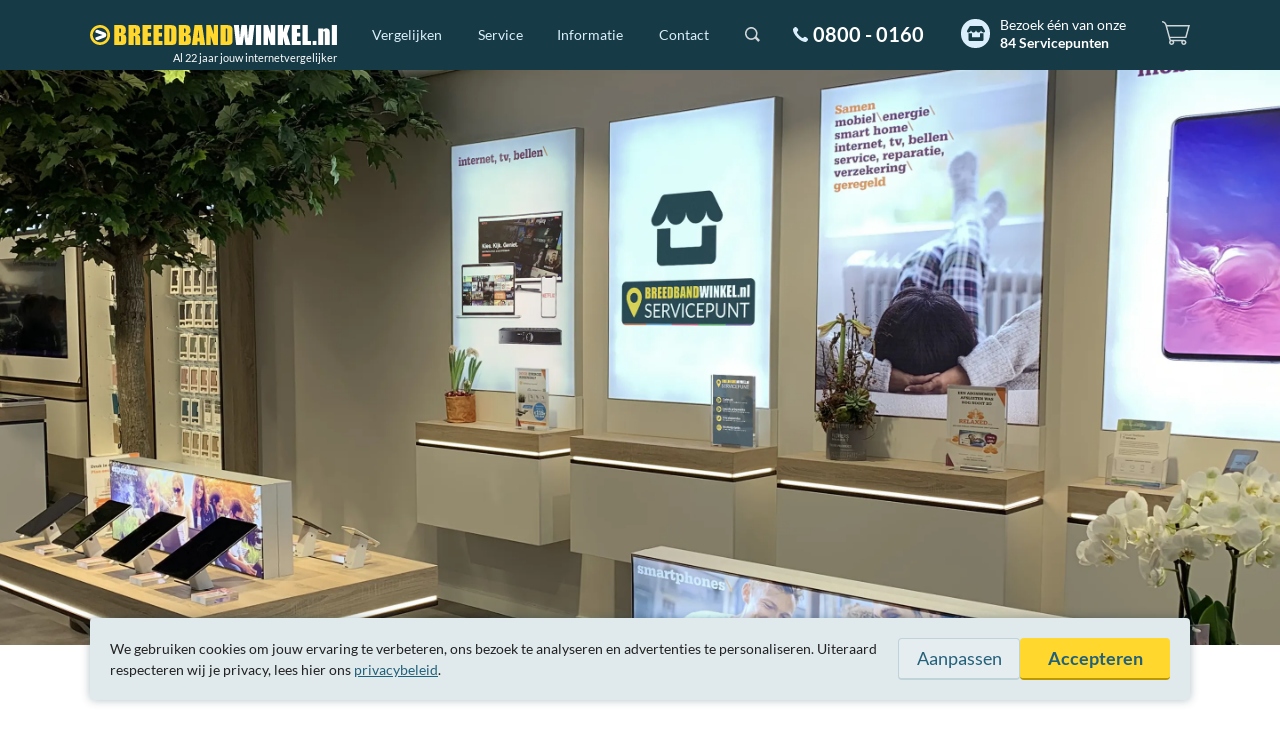

--- FILE ---
content_type: text/html; charset=UTF-8
request_url: https://www.breedbandwinkel.nl/service/servicepunten/telecombinatie-van-woustraat
body_size: 10635
content:
<!DOCTYPE html>
<!--
#######################################################################################################
# Op zoek naar iets? Breedbandwinkel heeft een uitgebreide API met postcodecheck, specificaties, etc. #
# Kijk op https://www.breedbandwinkel.nl/partnerprogramma voor meer informatie.                       #
#######################################################################################################
-->
<html dir="ltr" lang="nl">
<head>
	<meta charset="UTF-8">	
	<title>Servicepunt Telecombinatie Van Woustraat - Breedbandwinkel.nl</title>

	<meta name="description" content="Telecombinatie Van Woustraat is een Breedbandwinkel Servicepunt in Amsterdam voor persoonlijk internet en tv advies. Plan direct een afspraak in en wij maken tijd voor je vrij.">

	<meta name="robots" content="index,follow">
	<meta name="googlebot" content="index,follow">
	<meta name="author" content="Breedbandwinkel BV">
	<meta name="copyright" content="Breedbandwinkel BV - 2026">
	<meta name="viewport" content="width=device-width, initial-scale=1, maximum-scale=5">
	<meta name="server" content="web03.breedbandwinkel.nl">
	<meta name="release" content="1764777052">
	<meta name="theme-color" content="#163a46">
	<meta name="ab" content="b">

	<link rel="preload" fetchpriority="high" as="style" href="/assets/css/global.css?1764777052">
	<link rel="preload" fetchpriority="high" as="image" href="/assets/img/svg/breedbandwinkel.svg">
	<link rel="preload" as="script" href="/assets/js/vendor/jquery.min.js">
	<link rel="preload" as="script" href="/assets/js/app.min.js?1763991938">
	<link rel="preload" as="font" type="font/woff2" href="/assets/font/lato-v16-latin-regular.woff2" crossorigin>
	<link rel="preload" as="font" type="font/woff2" href="/assets/font/lato-v16-latin-italic.woff2" crossorigin>
	<link rel="preload" as="font" type="font/woff2" href="/assets/font/lato-v16-latin-700.woff2" crossorigin>	
	<meta property="og:title" content="Servicepunt Telecombinatie Van Woustraat">
	<meta property="og:description" content="Telecombinatie Van Woustraat is een Breedbandwinkel Servicepunt in Amsterdam voor persoonlijk internet en tv advies. Plan direct een afspraak in en wij maken tijd voor je vrij.">
	<meta property="og:type" content="article">
	<meta property="og:url" content="https://www.breedbandwinkel.nl/service/servicepunten/telecombinatie-van-woustraat">
	<meta property="og:site_name" content="Breedbandwinkel.nl">
	<meta property="fb:admins" content="100000218844772">

	<link rel="stylesheet" href="/assets/css/global.css?1764777052" media="all">
	<link rel="canonical" href="https://www.breedbandwinkel.nl/service/servicepunten/telecombinatie-van-woustraat">
	<link rel="alternate" title="Breedbandwinkel.nl Nieuws" type="application/rss+xml" href="/rss/nieuws.xml">
	
	<link rel="shortcut icon" href="/assets/img/single/favicon.png">
	<link rel="apple-touch-icon" href="/assets/img/single/apple-touch-icon-180.png" sizes="180x180">
	<link rel="manifest" href="/manifest.json">

	<link rel="preconnect" href="https://www.googletagmanager.com" crossorigin>
	<link rel="preconnect" href="https://googleads.g.doubleclick.net" crossorigin>
	<link rel="preconnect" href="https://www.google.nl" crossorigin>
	<link rel="preconnect" href="https://www.google.com" crossorigin>
	<link rel="preconnect" href="https://region1.analytics.google.com" crossorigin>
	<link rel="preconnect" href="https://connect.facebook.net" crossorigin>
	<link rel="preconnect" href="https://www.redditstatic.com" crossorigin>
		
	<script>
		function mqCss(q) {	
			if(!document.getElementById('chunk-'+q)){ var s = document.createElement('style'); s.id = 'chunk-'+q; s.innerHTML = "@import url('/assets/css/chunk-"+q+".css?1764777052');"; document.getElementsByTagName('head')[0].appendChild(s); }
		}
		(document.documentElement.clientWidth > 800 ? mqCss('desktop') : mqCss('mobile'));

		window.dataLayer = window.dataLayer || [];
		var _paq = window._paq = window._paq || [];
		function gtag(){ dataLayer.push(arguments); }
		window.gaEvent=function(c,a,v){gtag("event",c,{action:a,value:v}); _paq.push(['trackEvent',c,a,v]);};
		var consentSet = false;

		gtag('consent', 'default', {
			'ad_storage': 'denied',
			'ad_user_data': 'denied',
			'ad_personalization': 'denied',
			'analytics_storage': 'denied'
		});
		gtag('set', 'url_passthrough', true);
	</script>
	<script defer src="https://www.googletagmanager.com/gtag/js?id=AW-1071473134"></script>
	<script>
		gtag('js', new Date());
		gtag('config', 'AW-1071473134', {'allow_enhanced_conversions': true});

		_paq.push(['requireCookieConsent']);
		_paq.push(['enableHeartBeatTimer']);
		_paq.push(['enableLinkTracking']);
		_paq.push(['trackPageView']);

		(function() { var u="/matomo/"; _paq.push(['setTrackerUrl', u+'matomo']); _paq.push(['setSiteId', '1']); var d=document, g=d.createElement('script'), s=d.getElementsByTagName('script')[0]; g.defer=true; g.src=u+'matomo.js'; s.parentNode.insertBefore(g,s); })();
	</script>
	<script>
		!function(f,b,e,v,n,t,s)
		{if(f.fbq)return;n=f.fbq=function(){n.callMethod?
		n.callMethod.apply(n,arguments):n.queue.push(arguments)};
		if(!f._fbq)f._fbq=n;n.push=n;n.loaded=!0;n.version='2.0';
		n.queue=[];t=b.createElement(e);t.async=!0;
		t.src=v;s=b.getElementsByTagName(e)[0];
		s.parentNode.insertBefore(t,s)}(window, document,'script',
		'https://connect.facebook.net/en_US/fbevents.js');
		fbq('consent', 'revoke');
		fbq('init', '532158900268123');
		fbq('track', 'PageView');
		
	</script>
	<script>
		!function(w,d){if(!w.rdt){var p=w.rdt=function(){p.sendEvent?p.sendEvent.apply(p,arguments):p.callQueue.push(arguments)};p.callQueue=[];var t=d.createElement("script");t.src="https://www.redditstatic.com/ads/pixel.js",t.async=!0;var s=d.getElementsByTagName("script")[0];s.parentNode.insertBefore(t,s)}}(window,document);rdt('init','a2_hogqpu49p76s');rdt('disableFirstPartyCookies');rdt('track', 'PageVisit');
	</script>
	<style>
		@media (max-width: 800px) {
			body { padding-top: 44px; }
			#header { display: none; }
			.center-layout { padding: 0 15px; }
		}
		@media (min-width: 801px) {
			#header { height: 70px; }
			#header-bar #nav-main > div, #header-bar #nav-main > form { display: none; }
			#header.margin-bottom { margin-bottom: 80px; }
			.center-layout { max-width: 1100px; min-width: 760px; margin: 0 auto; padding: 0 20px; }
			body.news article.col-1 { width: 60%; padding: 0 39px 40px 0; float: left; }
			body.news aside.col-2 { padding: 0 0 40px 40px; width: 40%; float: left; }
		}
	</style>
</head>
<body class="service service-page-servicepunten ab-b">
<script>
	gaEvent('A/B', 'B', location.pathname+location.search);
	_paq.push(['setCustomDimension', 1, 'B']);
</script>
<script>
	gaEvent('Cashback', 'default (10)', location.pathname+location.search);
	_paq.push(['setCustomDimension', 3, 'default (10)']);
</script>
<header id="header" class="">
	<div id="header-bar">
		<nav id="nav-main">
			<div id="logo"><a href="/" aria-label="Breedbandwinkel.nl"></a><em>Al 22 jaar jouw internetvergelijker</em></div>
			<div id="menu">
				<ul>
					<li>
						<div>
							<a href="/vergelijken">Vergelijken</a>
							<div>
								<div>
									<ul>	
										<li><a href="/vergelijken/alles-in-een">Alles-in-één</a></li>
										<li><a href="/vergelijken/internet-tv">Internet en tv</a></li>
										<li><a href="/vergelijken/internet-bellen">Internet en bellen</a></li>
										<li><a href="/vergelijken/internet">Internet</a></li>
										<li><a href="/vergelijken/tv">Tv</a></li>
									</ul>
							
								</div>
							</div>
						</div>
					</li>
					<li>
						<div>
							<a href="/service">Service</a>
							<div>
								<div>
									<ul>	
										<li><a href="/service/cashback">Cashback</a></li>
										<li><a href="/service/laagste-prijsgarantie">Laagste prijsgarantie</a></li>
										<li><a href="/service/overstapservice">Overstapservice</a></li>
										<li><a href="/service/internetgarantie">Internetgarantie</a></li>
									</ul>
									<ul>	
										<li><a href="/service/installatiegarantie">Installatiegarantie</a></li>
<li><a href="/service/servicepunten">84 Servicepunten</a></li>										<li><a href="/service/ervaring">22 jaar ervaring</a></li>
										<li><a href="/service/klantenservice">Klantenservice</a></li>
									</ul>	
								</div>
							</div>
						</div>
					</li>		
					<li>
						<div>
							<a href="/informatie">Informatie</a>
							<div>
								<div>
									<ul>
										<p><a href="/informatie">Informatie</a></p>
										<li><a href="/levertijd">Levertijd</a></li>
										<li><a href="/internet-providers/verhuizen">Verhuizen</a> / <a href="/internet-providers/opzeggen">opzeggen</a></li>
										<li><a href="/interactieve-tv">Interactieve tv</a></li>
										<li><a href="/internetsnelheid">Hoeveel Mb heb ik nodig?</a></li>
									</ul>	
									<ul>
										<p><a href="/veelgestelde-vragen">Veelgestelde vragen</a></p>
										<li><a href="/veelgestelde-vragen#over-breedbandwinkel/hoe-kunnen-jullie-goedkoper-zijn-dan-de-provider-zelf">Hoe kunnen jullie goedkoper zijn dan de provider zelf?</a></li>
										<li><a href="/veelgestelde-vragen#over-breedbandwinkel/is-hier-bestellen-net-zo-snel-als-bij-de-provider">Is hier bestellen net zo snel als bij de provider?</a></li>
										<li><a href="/veelgestelde-vragen#over-breedbandwinkel/hoe-komt-breedbandwinkel-aan-haar-inkomsten">Hoe komt Breedbandwinkel aan haar inkomsten?</a></li>
										<li class="plus-white"><a href="/veelgestelde-vragen">Meer veelgestelde vragen</a></li>
									</ul>	
								</div>
							</div>	
						</div>		
					</li>
					<li>
						<div>
							<a href="/contact">Contact</a>
							<div>
								<div>
									<ul>
										<p><a href="/contact">Bel gratis 0800 - 0160</a></p>
										<li>
											<span class="indicator open"></span>
											Nu open tot 17:00 uur										</li>
										<li>
											<div class="social">
												<span class="ico-chat lc-open-chat lc-dynamic hide"><span>Chat</span></span>
												<a class="ico-whatsapp" href="https://api.whatsapp.com/send?phone=31640420081" rel="nofollow noopener noreferrer" target="_blank"><span>WhatsApp</span></a>
												<a class="ico-x" href="https://x.com/breedbandwinkel" rel="nofollow noopener noreferrer" target="_blank"><span>X</span></a>
												<a class="ico-facebook" href="https://www.facebook.com/breedbandwinkel" rel="nofollow noopener noreferrer" target="_blank"><span>Facebook</span></a>
											</div>
										</li>									
									</ul>	
									<ul>
										<li><a href="mailto:klantenservice@breedbandwinkel.nl">klantenservice@breedbandwinkel.nl</a></li>
										<li><a href="/contactformulier">Contactformulier</a></li>
<li><div class="servicepoints inverted"><a href="/service/servicepunten" class="menu-servicepoints">Bezoek één van onze <strong>84 Servicepunten</strong></a></div></li>									</ul>									
								</div>
							</div> 
						</div>	
					</li>
				</ul>
			</div>
			<form action="/zoeken" method="get" id="search">
				<div class="inner">
					<input type="text" name="q" placeholder="Zoeken">
					<input type="submit" value="Zoeken">
				</div>
			</form>
			<div id="contact-number"><a href="/contact">0800 - 0160</a></div>
<div id="servicepoints" class="servicepoints inverted"><a href="/service/servicepunten" class="menu-servicepoints">Bezoek één van onze <strong>84 Servicepunten</strong></a></div>			
			<div id="shoppingcart"><div><span></span><div><p>Doe de postcodecheck om de beschikbare abonnementen op jouw adres te vergelijken.</p><a href="/postcodecheck" class="btn color-2" onclick="gaEvent('Winkelwagentje','Zoek aanbiedingen','Knop'});">Zoek aanbiedingen</a></div></div></div>				
		</nav>
	</div>
</header>
<article id="home-hero"></article>	
	<article class="service cols service-servicepoints">
		<h1 class="usp-icon large"><img src="/assets/img/svg/servicepunt.svg" alt="Servicepunt"><strong>
Servicepunt Telecombinatie Van Woustraat		</strong></h1>
		<div class="col-1">
		<p>
			Liever persoonlijk advies over welk internet en tv pakket het best bij jou past?
			Kom langs in een van onze vierentachtig servicepunten door heel het land en wij helpen je graag verder.
<span class="servicepoint-appointments"><br>Wil je graag dat wij even tijd voor je vrijmaken? Dan kun je direct een afspraak inplannen.</span>		</p>
			<ul class="usp-row">
				<li>Persoonlijk <span>internet en tv</span> advies</li>
				<li>Alle <span>Breedbandwinkel</span> voordelen</li>
				<li>Ook mobiel<span>, smartphone reparatie</span> en sim-only</li>
			</ul>
			<form action="/json/servicepunt" method="post" class="servicepoint-pc-check">
				<input type="text" name="postalcode" value="" placeholder="Postcode" class="postalcode" maxlength="6">
				<input type="text" name="housenumber" value="" placeholder="Huisnr." class="housenumber" maxlength="8">
				<input type="submit" value="Zoek Servicepunt" class="btn color-2 submit">
			</form>
			<div class="servicepoint-locations"><div class="servicepoint-location"><div><img src="/assets/img/svg/telecombinatie.svg" alt="Telecombinatie Van Woustraat" class="servicepoint-telecombinatie"><h1>Servicepunt</h1><h2>Telecombinatie Van Woustraat</h2><p>Van Woustraat 94H, 1073LR Amsterdam</p><div><span class="indicator open"></span>Nu open tot 17:00 uur</div><div class="btn color-2" data-dealer="telecombinatie-van-woustraat">Afspraak inplannen</div></div></div><div class="appointment"><h2>Dag</h2><p>Kies de dag waarop de afspraak je het best uitkomt.</p><table class="datepicker"><thead><tr><td>ma</td><td>di</td><td>wo</td><td>do</td><td>vr</td><td class="weekend">za</td><td class="weekend">zo</td></tr></thead><tbody><tr><td class="2026-01-12 past"><div>12</div></td><td class="2026-01-13 past"><div>13</div></td><td class="2026-01-14 past"><div>14</div></td><td class="2026-01-15 past"><div>15</div></td><td class="2026-01-16 past"><div>16</div></td><td class="2026-01-17 weekend today"><div>17</div></td><td class="2026-01-18 weekend"><div>18</div></td></tr><tr><td class="2026-01-19 "><div>19</div></td><td class="2026-01-20 "><div>20</div></td><td class="2026-01-21 "><div>21</div></td><td class="2026-01-22 "><div>22</div></td><td class="2026-01-23 "><div>23</div></td><td class="2026-01-24 weekend"><div>24</div></td><td class="2026-01-25 weekend"><div>25</div></td></tr><tr><td class="2026-01-26 "><div>26</div></td><td class="2026-01-27 "><div>27</div></td><td class="2026-01-28 "><div>28</div></td><td class="2026-01-29 "><div>29</div></td><td class="2026-01-30 "><div>30</div></td><td class="2026-01-31 weekend"><div>31</div></td><td class="2026-02-01 weekend"><div>1</div></td></tr><tr><td class="2026-02-02 "><div>2</div></td><td class="2026-02-03 "><div>3</div></td><td class="2026-02-04 "><div>4</div></td><td class="2026-02-05 "><div>5</div></td><td class="2026-02-06 "><div>6</div></td><td class="2026-02-07 weekend"><div>7</div></td><td class="2026-02-08 weekend"><div>8</div></td></tr><tr><td class="2026-02-09 "><div>9</div></td><td class="2026-02-10 "><div>10</div></td><td class="2026-02-11 "><div>11</div></td><td class="2026-02-12 "><div>12</div></td><td class="2026-02-13 "><div>13</div></td><td class="2026-02-14 weekend"><div>14</div></td></tr></tbody></table><div class="timepicker"><hr><h2>Tijd</h2><p>Kies het tijdstip op <span class="day"></span> waarop de afspraak je het best uitkomt. De afspraak duurt ongeveer <span class="duration"></span> minuten.</p><ul class="times"></ul></div><div class="user"><hr><h2>Je gegevens</h2><p>Vul je gegevens in om de afspraak in te plannen op <span class="day"></span> om <span class="time"></span> uur bij Breedbandwinkel Servicepunt <span class="servicepoint-name"></span>.</p>				<form action="/service/servicepunten" method="post" class="basic-form message servicepoint-appointment">
					<input type="hidden" name="message" value="servicepunt">
					<input type="hidden" name="dealer" value="">
					<input type="hidden" name="store" value="">
					<input type="hidden" name="date" value="">
					<input type="hidden" name="time" value="">
					<input type="hidden" name="duration" value="">
					<div class="required">
						<div class="form-label">Aanhef</div>
						<div class="inputs">
							<label><input type="radio" name="aanhef" value="Dhr">De heer</label>
							<label><input type="radio" name="aanhef" value="Mevr">Mevrouw</label>
						</div>
					</div>
					<div class="required">
						<label for="voornaam">Voornaam</label>
						<div class="inputs">
							<input type="text" name="voornaam" value="" id="voornaam">
						</div>
					</div>
					<div class="required">
						<label for="achternaam">Achternaam</label>
						<div class="inputs">
							<input type="text" name="achternaam" value="" id="achternaam">
						</div>
					</div>
					<div class="required">
						<label for="postcode">Postcode en huisnummer</label>
						<div class="inputs">
							<input type="text" name="postcode" value="" id="postcode" class="small-input">
							<input type="text" name="huisnummer" value="" id="huisnummer" class="small-input">
						</div>
					</div>					
					<div class="required">
						<label for="tel">Mobiel telefoonnummer</label>
						<div class="inputs">
							<input type="tel" name="tel" value="" id="tel">
						</div>
					</div>
					<div class="required">
						<label for="email">E-mailadres</label>
						<div class="inputs">
							<input type="email" name="email" value="" id="email">
						</div>
					</div>
					<div class="required">
						<label for="current-provider">Huidige aanbieder</label>
						<div class="inputs">
							<select name="provider" id="current-provider">
<option value="question">Wat is je huidige aanbieder?</option><optgroup label="Aanbieders"><option value="Budget">Budget</option><option value="DELTA">DELTA</option><option value="Freedom">Freedom</option><option value="KPN">KPN</option><option value="Odido">Odido</option><option value="Online">Online</option><option value="SNLLR">SNLLR</option><option value="TriNed">TriNed</option><option value="Youfone">Youfone</option><option value="Ziggo">Ziggo</option></optgroup><optgroup label="Overig"><option value="Onbekend of anders">Onbekend of anders</option><option value="Niets, ik ga verhuizen">Niets, ik ga verhuizen</option></optgroup>							</select>
						</div>
					</div>					
					<div>
						<label for="opmerkingen">Opmerkingen of vragen (optioneel)</label>
						<div class="inputs">
							<textarea name="opmerkingen" id="opmerkingen"></textarea>
						</div>
					</div>
					<input type="submit" value="Maak afspraak" class="btn medium color-2 submit">
					<ul class="usp-checklist small">
						<li>Persoonlijk advies op maat</li>
						<li>Kosteloos en vrijblijvend</li>
					</ul>
					<section class="success">
						<p>
							De afspraak is ingepland.<br>
							Je ontvangt een afspraakbevestiging per e-mail.
						</p>
					</section>				
				</form>
</div></div></div>
		</div>
		<div class="col-2">
			<div class="country-map">
				<img src="/assets/img/svg/nederland.svg" alt="Nederland">
				<ul>
<li style="left: 27%; top: 58%;" class=""><a href="/service/servicepunten/telecombinatie-aabeco" class="tooltip tooltip-title disable-mobile-tooltip mobile-propagate" data-dealer="telecombinatie-aabeco" data-title="Maassluis"><span>Telecombinatie Aabeco</span></a></li><li style="left: 41%; top: 24%;" class=""><a href="/service/servicepunten/telecombinatie-anna-paulowna" class="tooltip tooltip-title disable-mobile-tooltip mobile-propagate" data-dealer="telecombinatie-anna-paulowna" data-title="Anna Paulowna"><span>Telecombinatie Anna Paulowna</span></a></li><li style="left: 88%; top: 46%;" class=""><a href="/service/servicepunten/telecombinatie-bas-hengelo" class="tooltip tooltip-title disable-mobile-tooltip mobile-propagate" data-dealer="telecombinatie-bas-hengelo" data-title="Hengelo"><span>Telecombinatie Bas Hengelo</span></a></li><li style="left: 61%; top: 56%;" class=" no-appointments"><a href="/service/servicepunten/telecombinatie-bennekom" class="tooltip tooltip-title disable-mobile-tooltip mobile-propagate" data-dealer="telecombinatie-bennekom" data-title="Bennekom"><span>Telecombinatie Bennekom</span></a></li><li style="left: 54%; top: 73%;" class=""><a href="/service/servicepunten/telecombinatie-best" class="tooltip tooltip-title disable-mobile-tooltip mobile-propagate" data-dealer="telecombinatie-best" data-title="Best"><span>Telecombinatie Best</span></a></li><li style="left: 38%; top: 54%;" class=" no-appointments"><a href="/service/servicepunten/telecombinatie-bloemendaal" class="tooltip tooltip-title disable-mobile-tooltip mobile-propagate" data-dealer="telecombinatie-bloemendaal" data-title="Gouda"><span>Telecombinatie Bloemendaal</span></a></li><li style="left: 56%; top: 68%;" class=" no-appointments"><a href="/service/servicepunten/telecombinatie-bloofoon" class="tooltip tooltip-title disable-mobile-tooltip mobile-propagate" data-dealer="telecombinatie-bloofoon" data-title="Heeswijk-Dinther"><span>Telecombinatie Bloofoon</span></a></li><li style="left: 90%; top: 16%;" class=""><a href="/service/servicepunten/telecombinatie-bono" class="tooltip tooltip-title disable-mobile-tooltip mobile-propagate" data-dealer="telecombinatie-bono" data-title="Veendam"><span>Telecombinatie Bono</span></a></li><li style="left: 59%; top: 82%;" class=""><a href="/service/servicepunten/telecombinatie-budel" class="tooltip tooltip-title disable-mobile-tooltip mobile-propagate" data-dealer="telecombinatie-budel" data-title="Budel"><span>Telecombinatie Budel</span></a></li><li style="left: 66%; top: 65%;" class=""><a href="/service/servicepunten/telecombinatie-cuijk" class="tooltip tooltip-title disable-mobile-tooltip mobile-propagate" data-dealer="telecombinatie-cuijk" data-title="Cuijk"><span>Telecombinatie Cuijk</span></a></li><li style="left: 39%; top: 33%;" class=""><a href="/service/servicepunten/telecombinatie-de-dijk" class="tooltip tooltip-title disable-mobile-tooltip mobile-propagate" data-dealer="telecombinatie-de-dijk" data-title="Alkmaar"><span>Telecombinatie de Dijk</span></a></li><li style="left: 44%; top: 33%;" class=""><a href="/service/servicepunten/telecombinatie-de-goorn" class="tooltip tooltip-title disable-mobile-tooltip mobile-propagate" data-dealer="telecombinatie-de-goorn" data-title="De Goorn"><span>Telecombinatie De Goorn</span></a></li><li style="left: 72%; top: 58%;" class=" no-appointments"><a href="/service/servicepunten/telecombinatie-decom" class="tooltip tooltip-title disable-mobile-tooltip mobile-propagate" data-dealer="telecombinatie-decom" data-title="Didam"><span>Telecombinatie Decom</span></a></li><li style="left: 52%; top: 54%;" class=""><a href="/service/servicepunten/telecombinatie-heuvelrug" class="tooltip tooltip-title disable-mobile-tooltip mobile-propagate" data-dealer="telecombinatie-heuvelrug" data-title="Driebergen-Rijsenburg"><span>Telecombinatie Heuvelrug</span></a></li><li style="left: 54%; top: 49%;" class=""><a href="/service/servicepunten/telecombinatie-emiclaer-amersfoort" class="tooltip tooltip-title disable-mobile-tooltip mobile-propagate" data-dealer="telecombinatie-emiclaer-amersfoort" data-title="Amersfoort"><span>Telecombinatie Emiclaer Amersfoort</span></a></li><li style="left: 27%; top: 52%;" class=" no-appointments"><a href="/service/servicepunten/telecombinatie-scheveningen" class="tooltip tooltip-title disable-mobile-tooltip mobile-propagate" data-dealer="telecombinatie-scheveningen" data-title="Den Haag"><span>Telecombinatie Scheveningen</span></a></li><li style="left: 52%; top: 60%;" class=""><a href="/service/servicepunten/telecombinatie-geldermalsen" class="tooltip tooltip-title disable-mobile-tooltip mobile-propagate" data-dealer="telecombinatie-geldermalsen" data-title="Geldermalsen"><span>Telecombinatie Geldermalsen</span></a></li><li style="left: 46%; top: 73%;" class=""><a href="/service/servicepunten/telecombinatie-goirle" class="tooltip tooltip-title disable-mobile-tooltip mobile-propagate" data-dealer="telecombinatie-goirle" data-title="Goirle"><span>Telecombinatie Goirle</span></a></li><li style="left: 44%; top: 61%;" class=""><a href="/service/servicepunten/telecombinatie-gorinchem" class="tooltip tooltip-title disable-mobile-tooltip mobile-propagate" data-dealer="telecombinatie-gorinchem" data-title="Gorinchem"><span>Telecombinatie Gorinchem</span></a></li><li style="left: 45%; top: 71%;" class=""><a href="/service/servicepunten/telecombinatie-heyhoef" class="tooltip tooltip-title disable-mobile-tooltip mobile-propagate" data-dealer="telecombinatie-heyhoef" data-title="Tilburg"><span>Telecombinatie Heyhoef</span></a></li><li style="left: 87%; top: 14%;" class=""><a href="/service/servicepunten/telecombinatie-hoogezand" class="tooltip tooltip-title disable-mobile-tooltip mobile-propagate" data-dealer="telecombinatie-hoogezand" data-title="Hoogezand"><span>Telecombinatie Hoogezand</span></a></li><li style="left: 70%; top: 75%;" class=""><a href="/service/servicepunten/telecombinatie-horst" class="tooltip tooltip-title disable-mobile-tooltip mobile-propagate" data-dealer="telecombinatie-horst" data-title="Horst"><span>Telecombinatie Horst</span></a></li><li style="left: 49%; top: 54%;" class=""><a href="/service/servicepunten/telecombinatie-houten" class="tooltip tooltip-title disable-mobile-tooltip mobile-propagate" data-dealer="telecombinatie-houten" data-title="Houten"><span>Telecombinatie Houten</span></a></li><li style="left: 50%; top: 45%;" class=" no-appointments"><a href="/service/servicepunten/telecombinatie-huizen" class="tooltip tooltip-title disable-mobile-tooltip mobile-propagate" data-dealer="telecombinatie-huizen" data-title="Huizen"><span>Telecombinatie Huizen</span></a></li><li style="left: 46%; top: 55%;" class=""><a href="/service/servicepunten/telecombinatie-ijsselstein" class="tooltip tooltip-title disable-mobile-tooltip mobile-propagate" data-dealer="telecombinatie-ijsselstein" data-title="IJsselstein"><span>Telecombinatie IJsselstein</span></a></li><li style="left: 85%; top: 43%;" class=""><a href="/service/servicepunten/telecombinatie-isarkis-almelo" class="tooltip tooltip-title disable-mobile-tooltip mobile-propagate" data-dealer="telecombinatie-isarkis-almelo" data-title="Almelo"><span>Telecombinatie iSarkis Almelo</span></a></li><li style="left: 50%; top: 51%;" class=""><a href="/service/servicepunten/telecombinatie-bilthoven" class="tooltip tooltip-title disable-mobile-tooltip mobile-propagate" data-dealer="telecombinatie-bilthoven" data-title="Bilthoven"><span>Telecombinatie Bilthoven</span></a></li><li style="left: 47%; top: 59%;" class=""><a href="/service/servicepunten/telecombinatie-leerdam" class="tooltip tooltip-title disable-mobile-tooltip mobile-propagate" data-dealer="telecombinatie-leerdam" data-title="Leerdam"><span>Telecombinatie Leerdam</span></a></li><li style="left: 27%; top: 53%;" class=""><a href="/service/servicepunten/telecombinatie-lohmanplein" class="tooltip tooltip-title disable-mobile-tooltip mobile-propagate" data-dealer="telecombinatie-lohmanplein" data-title="Den Haag"><span>Telecombinatie Lohmanplein</span></a></li><li style="left: 55%; top: 69%;" class=""><a href="/service/servicepunten/telecombinatie-maas-schijndel" class="tooltip tooltip-title disable-mobile-tooltip mobile-propagate" data-dealer="telecombinatie-maas-schijndel" data-title="Schijndel"><span>Telecombinatie Maas Schijndel</span></a></li><li style="left: 54%; top: 76%;" class=""><a href="/service/servicepunten/telecombinatie-maas-veldhoven" class="tooltip tooltip-title disable-mobile-tooltip mobile-propagate" data-dealer="telecombinatie-maas-veldhoven" data-title="Veldhoven"><span>Telecombinatie Maas Veldhoven</span></a></li><li style="left: 52%; top: 68%;" class=""><a href="/service/servicepunten/telecombinatie-maas-vught" class="tooltip tooltip-title disable-mobile-tooltip mobile-propagate" data-dealer="telecombinatie-maas-vught" data-title="Vught"><span>Telecombinatie Maas Vught</span></a></li><li style="left: 91%; top: 44%;" class=""><a href="/service/servicepunten/telecombinatie-maxtel" class="tooltip tooltip-title disable-mobile-tooltip mobile-propagate" data-dealer="telecombinatie-maxtel" data-title="Oldenzaal"><span>Telecombinatie Maxtel</span></a></li><li style="left: 56%; top: 47%;" class=""><a href="/service/servicepunten/telecombinatie-nijkerk" class="tooltip tooltip-title disable-mobile-tooltip mobile-propagate" data-dealer="telecombinatie-nijkerk" data-title="Nijkerk"><span>Telecombinatie Nijkerk</span></a></li><li style="left: 92%; top: 20%;" class=""><a href="/service/servicepunten/telecombinatie-nijmko" class="tooltip tooltip-title disable-mobile-tooltip mobile-propagate" data-dealer="telecombinatie-nijmko" data-title="Stadskanaal"><span>Telecombinatie NijmKo</span></a></li><li style="left: 58%; top: 75%;" class=""><a href="/service/servicepunten/telecombinatie-nuenen" class="tooltip tooltip-title disable-mobile-tooltip mobile-propagate" data-dealer="telecombinatie-nuenen" data-title="Nuenen"><span>Telecombinatie Nuenen</span></a></li><li style="left: 57%; top: 64%;" class=""><a href="/service/servicepunten/telecombinatie-oss" class="tooltip tooltip-title disable-mobile-tooltip mobile-propagate" data-dealer="telecombinatie-oss" data-title="Oss"><span>Telecombinatie Oss</span></a></li><li style="left: 37%; top: 62%;" class=""><a href="/service/servicepunten/telecombinatie-papendrecht" class="tooltip tooltip-title disable-mobile-tooltip mobile-propagate" data-dealer="telecombinatie-papendrecht" data-title="Papendrecht"><span>Telecombinatie Papendrecht</span></a></li><li style="left: 32%; top: 57%;" class=" no-appointments"><a href="/service/servicepunten/telecombinatie-peppelweg" class="tooltip tooltip-title disable-mobile-tooltip mobile-propagate" data-dealer="telecombinatie-peppelweg" data-title="Rotterdam"><span>Telecombinatie Peppelweg</span></a></li><li style="left: 62%; top: 36%;" class=""><a href="/service/servicepunten/telecombinatie-plaza-dronten" class="tooltip tooltip-title disable-mobile-tooltip mobile-propagate" data-dealer="telecombinatie-plaza-dronten" data-title="Dronten"><span>Telecombinatie Plaza Dronten</span></a></li><li style="left: 75%; top: 42%;" class=""><a href="/service/servicepunten/telecombinatie-raalte" class="tooltip tooltip-title disable-mobile-tooltip mobile-propagate" data-dealer="telecombinatie-raalte" data-title="Raalte"><span>Telecombinatie Raalte</span></a></li><li style="left: 42%; top: 66%;" class=""><a href="/service/servicepunten/telecombinatie-raamsdonksveer" class="tooltip tooltip-title disable-mobile-tooltip mobile-propagate" data-dealer="telecombinatie-raamsdonksveer" data-title="Raamsdonksveer"><span>Telecombinatie Raamsdonksveer</span></a></li><li style="left: 58%; top: 57%;" class=" no-appointments"><a href="/service/servicepunten/telecombinatie-rhenen" class="tooltip tooltip-title disable-mobile-tooltip mobile-propagate" data-dealer="telecombinatie-rhenen" data-title="Rhenen"><span>Telecombinatie Rhenen</span></a></li><li style="left: 32%; top: 58%;" class=""><a href="/service/servicepunten/telecombinatie-rotterdam-noord" class="tooltip tooltip-title disable-mobile-tooltip mobile-propagate" data-dealer="telecombinatie-rotterdam-noord" data-title="Rotterdam"><span>Telecombinatie Rotterdam Noord</span></a></li><li style="left: 30%; top: 58%;" class=""><a href="/service/servicepunten/telecombinatie-schiedam" class="tooltip tooltip-title disable-mobile-tooltip mobile-propagate" data-dealer="telecombinatie-schiedam" data-title="Schiedam"><span>Telecombinatie Schiedam</span></a></li><li style="left: 41%; top: 57%;" class=""><a href="/service/servicepunten/telecombinatie-schoonhoven" class="tooltip tooltip-title disable-mobile-tooltip mobile-propagate" data-dealer="telecombinatie-schoonhoven" data-title="Schoonhoven"><span>Telecombinatie Schoonhoven</span></a></li><li style="left: 39%; top: 62%;" class=""><a href="/service/servicepunten/telecombinatie-sliedrecht" class="tooltip tooltip-title disable-mobile-tooltip mobile-propagate" data-dealer="telecombinatie-sliedrecht" data-title="Sliedrecht"><span>Telecombinatie Sliedrecht</span></a></li><li style="left: 54%; top: 46%;" class=""><a href="/service/servicepunten/telecombinatie-spakenburg" class="tooltip tooltip-title disable-mobile-tooltip mobile-propagate" data-dealer="telecombinatie-spakenburg" data-title="Bunschoten-Spakenburg"><span>Telecombinatie Spakenburg</span></a></li><li style="left: 59%; top: 58%;" class=""><a href="/service/servicepunten/telecombinatie-telefonade" class="tooltip tooltip-title disable-mobile-tooltip mobile-propagate" data-dealer="telecombinatie-telefonade" data-title="Kesteren"><span>Telecombinatie Telefonade</span></a></li><li style="left: 6%; top: 81%;" class=" no-appointments"><a href="/service/servicepunten/telecombinatie-trendy-sluis" class="tooltip tooltip-title disable-mobile-tooltip mobile-propagate" data-dealer="telecombinatie-trendy-sluis" data-title="Sluis"><span>Telecombinatie Trendy Sluis</span></a></li><li style="left: 19%; top: 68%;" class=""><a href="/service/servicepunten/telecombinatie-van-der-krieke" class="tooltip tooltip-title disable-mobile-tooltip mobile-propagate" data-dealer="telecombinatie-van-der-krieke" data-title="Zierikzee"><span>Telecombinatie Van der Krieke</span></a></li><li style="left: 90%; top: 27%;" class=""><a href="/service/servicepunten/telecombinatie-van-wieren" class="tooltip tooltip-title disable-mobile-tooltip mobile-propagate" data-dealer="telecombinatie-van-wieren" data-title="Emmen"><span>Telecombinatie Van Wieren</span></a></li><li style="left: 42%; top: 43%;" class=" near"><a href="/service/servicepunten/telecombinatie-van-woustraat" class="tooltip tooltip-title disable-mobile-tooltip mobile-propagate force-under" data-dealer="telecombinatie-van-woustraat" data-title="Amsterdam"><span>Telecombinatie Van Woustraat</span></a></li><li style="left: 81%; top: 7%;" class=""><a href="/service/servicepunten/telecombinatie-vaszlovsky" class="tooltip tooltip-title disable-mobile-tooltip mobile-propagate" data-dealer="telecombinatie-vaszlovsky" data-title="Winsum"><span>Telecombinatie Vaszlovsky</span></a></li><li style="left: 68%; top: 56%;" class=" no-appointments"><a href="/service/servicepunten/telecombinatie-velp" class="tooltip tooltip-title disable-mobile-tooltip mobile-propagate" data-dealer="telecombinatie-velp" data-title="Velp"><span>Telecombinatie Velp</span></a></li><li style="left: 68%; top: 73%;" class=""><a href="/service/servicepunten/telecombinatie-venray" class="tooltip tooltip-title disable-mobile-tooltip mobile-propagate" data-dealer="telecombinatie-venray" data-title="Venray"><span>Telecombinatie Venray</span></a></li><li style="left: 46%; top: 37%;" class=""><a href="/service/servicepunten/telecombinatie-volendam" class="tooltip tooltip-title disable-mobile-tooltip mobile-propagate" data-dealer="telecombinatie-volendam" data-title="Volendam"><span>Telecombinatie Volendam</span></a></li><li style="left: 62%; top: 62%;" class=""><a href="/service/servicepunten/telecombinatie-wijchen" class="tooltip tooltip-title disable-mobile-tooltip mobile-propagate" data-dealer="telecombinatie-wijchen" data-title="Wijchen"><span>Telecombinatie Wijchen</span></a></li><li style="left: 53%; top: 56%;" class=" no-appointments"><a href="/service/servicepunten/telecombinatie-wijk-bij-duurstede" class="tooltip tooltip-title disable-mobile-tooltip mobile-propagate" data-dealer="telecombinatie-wijk-bij-duurstede" data-title="Wijk bij Duurstede"><span>Telecombinatie Wijk bij Duurstede</span></a></li><li style="left: 40%; top: 38%;" class=""><a href="/service/servicepunten/telecombinatie-wormerveer" class="tooltip tooltip-title disable-mobile-tooltip mobile-propagate" data-dealer="telecombinatie-wormerveer" data-title="Wormerveer"><span>Telecombinatie Wormerveer</span></a></li><li style="left: 51%; top: 52%;" class=""><a href="/service/servicepunten/telecombinatie-zeist" class="tooltip tooltip-title disable-mobile-tooltip mobile-propagate" data-dealer="telecombinatie-zeist" data-title="Zeist"><span>Telecombinatie Zeist</span></a></li><li style="left: 57%; top: 17%;" class=""><a href="/service/servicepunten/welcom-bij-boorsma-bolsward" class="tooltip tooltip-title disable-mobile-tooltip mobile-propagate" data-dealer="welcom-bij-boorsma-bolsward" data-title="Bolsward"><span>Welcom bij Boorsma Bolsward</span></a></li><li style="left: 58%; top: 13%;" class=""><a href="/service/servicepunten/welcom-bij-boorsma-franeker" class="tooltip tooltip-title disable-mobile-tooltip mobile-propagate" data-dealer="welcom-bij-boorsma-franeker" data-title="Franeker"><span>Welcom bij Boorsma Franeker</span></a></li><li style="left: 55%; top: 13%;" class=""><a href="/service/servicepunten/welcom-bij-boorsma-harlingen" class="tooltip tooltip-title disable-mobile-tooltip mobile-propagate" data-dealer="welcom-bij-boorsma-harlingen" data-title="Harlingen"><span>Welcom bij Boorsma Harlingen</span></a></li><li style="left: 59%; top: 46%;" class=""><a href="/service/servicepunten/welcom-bij-bos" class="tooltip tooltip-title disable-mobile-tooltip mobile-propagate" data-dealer="welcom-bij-bos" data-title="Putten"><span>Welcom bij Bos</span></a></li><li style="left: 69%; top: 48%;" class=""><a href="/service/servicepunten/welcom-bij-bosselaar-apeldoorn" class="tooltip tooltip-title disable-mobile-tooltip mobile-propagate" data-dealer="welcom-bij-bosselaar-apeldoorn" data-title="Apeldoorn"><span>Welcom bij Bosselaar Apeldoorn</span></a></li><li style="left: 50%; top: 78%;" class=""><a href="/service/servicepunten/welcom-bij-call-us-bladel" class="tooltip tooltip-title disable-mobile-tooltip mobile-propagate" data-dealer="welcom-bij-call-us-bladel" data-title="Bladel"><span>Welcom bij Call-us Bladel</span></a></li><li style="left: 51%; top: 67%;" class=""><a href="/service/servicepunten/welcom-bij-den-bosch" class="tooltip tooltip-title disable-mobile-tooltip mobile-propagate" data-dealer="welcom-bij-den-bosch" data-title="Den Bosch"><span>Welcom bij Den Bosch</span></a></li><li style="left: 28%; top: 53%;" class=" no-appointments"><a href="/service/servicepunten/welcom-bij-hobbema" class="tooltip tooltip-title disable-mobile-tooltip mobile-propagate" data-dealer="welcom-bij-hobbema" data-title="Den Haag"><span>Welcom bij Hobbema</span></a></li><li style="left: 36%; top: 54%;" class=""><a href="/service/servicepunten/welcom-bij-waddinxveen" class="tooltip tooltip-title disable-mobile-tooltip mobile-propagate" data-dealer="welcom-bij-waddinxveen" data-title="Waddinxveen"><span>Welcom bij Waddinxveen</span></a></li><li style="left: 70%; top: 75%;" class=""><a href="/service/servicepunten/welcom-bij-kivits-horst" class="tooltip tooltip-title disable-mobile-tooltip mobile-propagate" data-dealer="welcom-bij-kivits-horst" data-title="Horst"><span>Welcom bij Kivits Horst</span></a></li><li style="left: 68%; top: 73%;" class=""><a href="/service/servicepunten/welcom-bij-kivits-venray" class="tooltip tooltip-title disable-mobile-tooltip mobile-propagate" data-dealer="welcom-bij-kivits-venray" data-title="Venray"><span>Welcom bij Kivits Venray</span></a></li><li style="left: 53%; top: 66%;" class=" no-appointments"><a href="/service/servicepunten/welcom-bij-nuij-rosmalen" class="tooltip tooltip-title disable-mobile-tooltip mobile-propagate" data-dealer="welcom-bij-nuij-rosmalen" data-title="Rosmalen"><span>Welcom bij Nuij Rosmalen</span></a></li><li style="left: 69%; top: 8%;" class=""><a href="/service/servicepunten/welcom-bij-m-s-dokkum" class="tooltip tooltip-title disable-mobile-tooltip mobile-propagate" data-dealer="welcom-bij-m-s-dokkum" data-title="Dokkum"><span>Welcom bij M&S Dokkum</span></a></li><li style="left: 87%; top: 45%;" class=""><a href="/service/servicepunten/welcom-bij-borne" class="tooltip tooltip-title disable-mobile-tooltip mobile-propagate" data-dealer="welcom-bij-borne" data-title="Borne"><span>Welcom bij Borne</span></a></li><li style="left: 31%; top: 47%;" class=""><a href="/service/servicepunten/welcom-bij-noordwijk" class="tooltip tooltip-title disable-mobile-tooltip mobile-propagate" data-dealer="welcom-bij-noordwijk" data-title="Noordwijk"><span>Welcom bij Noordwijk</span></a></li><li style="left: 43%; top: 37%;" class=""><a href="/service/servicepunten/telecombinatie-purmerend" class="tooltip tooltip-title disable-mobile-tooltip mobile-propagate" data-dealer="telecombinatie-purmerend" data-title="Purmerend"><span>Telecombinatie Purmerend</span></a></li><li style="left: 68%; top: 68%;" class=""><a href="/service/servicepunten/welcom-bij-bosselaar-boxmeer" class="tooltip tooltip-title disable-mobile-tooltip mobile-propagate" data-dealer="welcom-bij-bosselaar-boxmeer" data-title="Boxmeer"><span>Welcom bij Bosselaar Boxmeer</span></a></li><li style="left: 46%; top: 32%;" class=" no-appointments"><a href="/service/servicepunten/telecombinatie-hoorn" class="tooltip tooltip-title disable-mobile-tooltip mobile-propagate" data-dealer="telecombinatie-hoorn" data-title="Hoorn"><span>Telecombinatie Hoorn</span></a></li><li style="left: 94%; top: 14%;" class=""><a href="/service/servicepunten/telecombinatie-winschoten" class="tooltip tooltip-title disable-mobile-tooltip mobile-propagate" data-dealer="telecombinatie-winschoten" data-title="Winschoten"><span>Telecombinatie Winschoten</span></a></li><li style="left: 34%; top: 46%;" class=" no-appointments"><a href="/service/servicepunten/telecombinatie-lisse" class="tooltip tooltip-title disable-mobile-tooltip mobile-propagate" data-dealer="telecombinatie-lisse" data-title="Lisse"><span>Telecombinatie Lisse</span></a></li><li style="left: 30%; top: 50%;" class=""><a href="/service/servicepunten/telecombinatie-wassenaar" class="tooltip tooltip-title disable-mobile-tooltip mobile-propagate" data-dealer="telecombinatie-wassenaar" data-title="Wassenaar"><span>Telecombinatie Wassenaar</span></a></li><li style="left: 49%; top: 46%;" class=" no-appointments"><a href="/service/servicepunten/telecombinatie-leiden" class="tooltip tooltip-title disable-mobile-tooltip mobile-propagate" data-dealer="telecombinatie-leiden" data-title="Bussum"><span>Telecombinatie Bussum</span></a></li><li style="left: 33%; top: 50%;" class=""><a href="/service/servicepunten/telecombinatie-leiden" class="tooltip tooltip-title disable-mobile-tooltip mobile-propagate" data-dealer="telecombinatie-leiden" data-title="Leiden"><span>Telecombinatie Leiden</span></a></li>				</ul>
			</div>
		</div>
	</article><div class="usp-content cols usp-pc-check">
<strong>Vergelijk de beste aanbiedingen op jouw adres</strong><div class="pc-check">
	<form action="/postcodecheck" method="post">
<input type="hidden" name="pnc" value="64"><input type="hidden" name="cashback" value="150,00"><input type="hidden" name="category" value="internet-tv">		<div class="address cols">
			<div class="col-1">
				<input class="large input-postalcode" type="text" name="postalcode" placeholder="Postcode" maxlength="6" value="">
			</div>

			<div class="col-2">
				<input class="large input-housenumber" type="text" name="housenumber" placeholder="Huisnr." maxlength="8" value="">
			</div>
<ul class="categories"><li data-category="internet" class="selected">Internet</li><li data-category="tv" class="selected">Tv</li><li data-category="bellen">Bellen</li></ul>			<div class="btn large submit color-2">Zoek<span> aanbiedingen</span></div>
		</div>
	</form>
<a href="/vergelijk/internet-tv" class="skip-pc-check">Vergelijk zonder postcodecheck</a><em class="why-pc-check has-skip"><span class="tooltip dotted" data-title="Waarom mijn adres invullen?" title="Om te kunnen controleren welke abonnementen op jouw adres beschikbaar zijn, hebben wij je postcode en huisnummer nodig.<br>Uiteraard respecteren wij je privacy. Deze gegevens worden niet opgeslagen voor later gebruik.">Waarom mijn adres invullen?</span></em></div>	<div class="usp-content-row">
		<strong>Bestel hier en profiteer van:</strong>
		<div class="col-1">
			<ul>
				<li>
					<a href="/service/cashback" class="usp-icon"><img src="/assets/img/svg/cashback.svg" alt="Service: Cashback" class="left"><strong>Cashback</strong></a>
					<p>
						<a href="/service/cashback">Altijd minimaal €&nbsp;10,00 cashback op je rekening</a>
					</p>
				</li>
				<li>
					<a href="/pathe-thuis" class="usp-icon"><img src="/assets/img/svg/film.svg" alt="Pathé Thuis film cadeau bij je bestelling"><strong>Pathé Thuis film cadeau</strong></a>
					<p>
						<a href="/pathe-thuis">Ontvang een Pathé Thuis kadocode t.w.v. € 5,99</a>
					</p>
				</li>
				<li>
					<a href="/service/laagste-prijsgarantie" class="usp-icon"><img src="/assets/img/svg/laagste-prijsgarantie.svg" alt="Service: Laagste prijsgarantie" class="left"><strong>Laagste prijsgarantie</strong></a>
					<p>							
						<a href="/service/laagste-prijsgarantie">Elders toch goedkoper? Je ontvangt het verschil dubbel terug</a>
					</p>
				</li>				
				<li>
					<a href="/service/overstapservice" class="usp-icon"><img src="/assets/img/svg/overstapservice.svg" alt="Service: Overstapservice"><strong>Overstapservice</strong></a>
					<p>
						<a href="/service/overstapservice">Stap zorgeloos over naar een andere provider</a>
					</p>
				</li>
			</ul>
		</div>
		<div class="col-2">
			<ul>
				<li>
					<a href="/service/internetgarantie" class="usp-icon"><img src="/assets/img/svg/internetgarantie.svg" alt="Service: Internetgarantie"><strong>Internetgarantie</strong></a>
					<p>
						<a href="/service/internetgarantie">24 uurs internetgarantie met 4G Wifi-apparaat</a>
					</p>
				</li>	
				<!--
				<li>
					<a href="/service/binnen-een-dag-online" class="usp-icon"><img src="/assets/img/svg/binnen-een-dag-online.svg" alt="Service: Binnen één dag online" class="top"><strong>Binnen één dag online</strong></a>
					<p>							
						<a href="/service/binnen-een-dag-online">Optioneel binnen één dag online met 4G Wifi-apparaat</a>
					</p>
				</li>	
				-->
				<!--			
				<li>
					<a href="/service/versnelde-levering" class="usp-icon"><img src="/assets/img/svg/versnelde-levering.svg" alt="Service: Versnelde levering"><strong>Versnelde levering</strong></a>
					<p>
						<a href="/service/versnelde-levering">Tot 2 weken sneller aangesloten</a>
					</p>
				</li>
				-->
				<li>
					<a href="/service/installatiegarantie" class="usp-icon"><img src="/assets/img/svg/installatiegarantie.svg" alt="Service: Installatiegarantie"><strong>Installatiegarantie</strong></a>
					<p>
						<a href="/service/installatiegarantie">Installatiegarantie met gratis monteurinstallatie</a>
					</p>
				</li>	
				<li>
					<a href="/service/servicepunten" class="usp-icon"><img src="/assets/img/svg/servicepunt.svg" alt="Service: Breedbandwinkel Servicepunten"><strong>84 Servicepunten</strong></a>
					<p>
						<a href="/service/servicepunten">Persoonlijk advies voor het best passende abonnement</a>
					</p>
				</li>	
				<li>
					<a href="/service/ervaring" class="usp-icon"><img src="/assets/img/svg/ervaring.svg" alt="Service: 22 jaar ervaring"><strong>22 jaar ervaring</strong></a>
					<p>
						<a href="/service/ervaring">Al 694.572 tevreden klanten gingen je voor</a>
					</p>
				</li>
			</ul>
		</div>
		<p>
			<a href="/service">Lees alles over onze gratis service</a>
		</p>
	</div>
</div>
<footer id="footer">
	<div class="color-cols">
		<div class="cat-1"></div><div class="cat-2"></div><div class="cat-3"></div><div class="cat-4"></div><div class="cat-5"></div>
	</div>

	<div class="footer-layout">
		<div class="providers">
			<p>Breedbandwinkel is officieel en onafhankelijk verkooppunt van<span>&#160;de elf grootste aanbieders in Nederland</span>:</p>
			<ul>
			<li class="budget"><img src="/assets/img/providers/budget.svg" width="90" height="36" alt="Budget"><span>Budget</span></li>
<li class="delta"><img src="/assets/img/providers/delta.svg" width="90" height="36" alt="DELTA"><span>DELTA</span></li>
<li class="freedom"><img src="/assets/img/providers/freedom.svg" width="90" height="36" alt="Freedom"><span>Freedom</span></li>
<li class="kpn"><img src="/assets/img/providers/kpn.svg" width="90" height="36" alt="KPN"><span>KPN</span></li>
<li class="nlziet"><img src="/assets/img/providers/nlziet.svg" width="90" height="36" alt="NLZIET"><span>NLZIET</span></li>
<li class="odido"><img src="/assets/img/providers/odido.svg" width="90" height="36" alt="Odido"><span>Odido</span></li>
<li class="online"><img src="/assets/img/providers/online.svg" width="90" height="36" alt="Online"><span>Online</span></li>
<li class="snllr"><img src="/assets/img/providers/snllr.svg" width="90" height="36" alt="SNLLR"><span>SNLLR</span></li>
<li class="trined"><img src="/assets/img/providers/trined.svg" width="90" height="36" alt="TriNed"><span>TriNed</span></li>
<li class="youfone"><img src="/assets/img/providers/youfone.svg" width="90" height="36" alt="Youfone"><span>Youfone</span></li>
<li class="ziggo"><img src="/assets/img/providers/ziggo.svg" width="90" height="36" alt="Ziggo"><span>Ziggo</span></li>
			</ul>
		</div>
	</div>
<div class="rating" itemscope itemtype="http://schema.org/LocalBusiness"><div class="kiyoh kiyoh-small">
<a href="https://www.kiyoh.com/reviews/1043466/breedbandwinkel_nl" rel="nofollow noopener noreferrer" target="_blank" class="kiyoh-logo">kiyoh</a>	<div class="stars" itemprop="aggregateRating" itemscope itemtype="http://schema.org/AggregateRating">
		<a href="https://www.kiyoh.com/reviews/1043466/breedbandwinkel_nl" rel="noopener noreferrer" target="_blank" itemprop="url">
<div class="star full"></div><div class="star full"></div><div class="star full"></div><div class="star full"></div><div class="star half"></div>			<span itemprop="ratingCount" class="reviewcount">2005</span>			<meta itemprop="worstRating" content="1">			<span class="score" itemprop="ratingValue">9.0</span>
			<meta itemprop="bestRating" content="10"><span class="reviewtotal">2.005 reviews</span>		</a>
	</div>
</div>	<meta itemprop="name" content="Breedbandwinkel.nl">
	<meta itemprop="url" content="https://www.breedbandwinkel.nl/">
	<meta itemprop="email" content="klantenservice@breedbandwinkel.nl">
	<meta itemprop="telephone" content="0800 - 0160">
	<meta itemprop="openingHours" content="Mo-Fr 09:00-20:00">
	<meta itemprop="openingHours" content="Sa 10:00-17:00">
	<meta itemprop="priceRange" content="€">
	
	<span itemprop="image" itemscope="itemscope" itemtype="http://schema.org/ImageObject">
		<meta itemprop="url" content="https://www.breedbandwinkel.nl/assets/img/single/breedbandwinkel.png">
		<meta itemprop="width" content="600">
		<meta itemprop="height" content="60">
	</span>
	
	<span itemprop="address" itemscope itemtype="http://schema.org/PostalAddress">
		<meta itemprop="streetAddress" content="Postbus 8">
		<meta itemprop="addressLocality" content="Berkel en Rodenrijs">
		<meta itemprop="postalCode" content="2650AA">
		<meta itemprop="addressCountry" content="NL">
	</span></div>	<div class="creds">
		<div class="contact-number"><a href="/contact">0800 - 0160</a></div><div class="social">
			<span class="ico-chat lc-open-chat lc-dynamic hide"><span>Chat</span></span>
			<a class="ico-whatsapp" href="https://api.whatsapp.com/send?phone=31640420081" rel="nofollow noopener noreferrer" target="_blank"><span>WhatsApp</span></a>
			<a class="ico-x" href="https://x.com/breedbandwinkel" rel="nofollow noopener noreferrer" target="_blank"><span>X</span></a>
			<a class="ico-facebook" href="https://www.facebook.com/breedbandwinkel" rel="nofollow noopener noreferrer" target="_blank"><span>Facebook</span></a>
		</div><div class="servicepoints"><a href="/service/servicepunten">Bezoek één van onze <strong>84 Servicepunten</strong></a></div>		<div class="trustmarks">
			<a class="ico-thuiswinkel show-in-popup" href="https://www.thuiswinkel.org/leden/breedbandwinkel.nl/certificaat" rel="nofollow noopener noreferrer" title="Thuiswinkel Waarborg Certificaat"><span>Thuiswinkel Waarborg Certificaat</span></a>
			<a class="ico-ecommerce-europe show-in-popup" href="https://www.ecommercetrustmark.eu/thuiswinkel/" rel="nofollow noopener noreferrer" title="Ecommerce Europe Trustmark"><span>Ecommerce Europe Trustmark</span></a>
			<a class="ico-kiyoh show-in-popup" href="https://www.kiyoh.com/reviews/1043466/breedbandwinkel_nl" rel="nofollow noopener noreferrer" title="Kiyoh klantbeoordelingen"><span>Kiyoh</span></a>
			<span class="ico-nlconnect" title="NLconnect branchevereniging"><span>NLconnect</span></span>
		</div>
	</div>

	<div class="copyright">
		<ul><li><a href="/algemene-voorwaarden"><span>Algemene </span>voorwaarden</a></li><li><a href="/privacybeleid">Privacybeleid</a></li><li><a href="/site-overzicht">Site-overzicht</a></li></ul><ul><li><a href="/partnerprogramma">Partnerprogramma</a></li><li>Tarieven zijn inclusief btw.</li></ul>
		<br>
		<ul>
			<li>&copy; Breedbandwinkel BV 2003 - 2026<span>, Berkel en Rodenrijs</span></li>
			<li>Hosting door <a class="ico-true" href="https://www.truefullstaq.com/?utm_medium=referral&utm_source=breedbandwinkel&utm_campaign=hostedby&utm_term=partner&utm_content=logo" title="TrueFullstaq" rel="nofollow noopener noreferrer" target="_blank"><span>TrueFullstaq</span></a></li>
		</ul>
	</div>
		
</footer>
<script type="text/javascript" src="/assets/js/vendor/jquery.min.js"></script>
<script defer type="text/javascript" src="/assets/js/app.min.js?1763991938"></script>
<!-- PNC: Geen -->
<!-- PINGDOM: OK -->
</body>
</html>

--- FILE ---
content_type: text/css
request_url: https://www.breedbandwinkel.nl/assets/css/global.css?1764777052
body_size: 27121
content:
html,body,div,span,applet,object,iframe,h1,h2,h3,h4,h5,h6,p,blockquote,pre,a,abbr,acronym,address,big,cite,code,del,dfn,em,img,ins,kbd,q,s,samp,small,strike,strong,sub,sup,tt,var,b,u,i,center,dl,dt,dd,ol,ul,li,fieldset,form,label,legend,table,caption,tbody,tfoot,thead,tr,th,td,article,aside,canvas,details,embed,figure,figcaption,footer,header,hgroup,menu,nav,output,ruby,section,summary,time,mark,audio,video{margin:0;padding:0;border:0;font:inherit;font-size:100%;vertical-align:baseline}html{line-height:1}ol,ul{list-style:none}table{border-collapse:collapse;border-spacing:0}caption,th,td{text-align:left;font-weight:normal;vertical-align:middle}q,blockquote{quotes:none}q:before,q:after,blockquote:before,blockquote:after{content:"";content:none}a img{border:none}article,aside,details,figcaption,figure,footer,header,hgroup,main,menu,nav,section,summary{display:block}@font-face{font-family:"Lato";font-style:normal;font-display:fallback;font-weight:400;src:local("Lato Regular"),local("Lato-Regular"),url("/assets/font/lato-v16-latin-regular.woff2") format("woff2"),url("/assets/font/lato-v16-latin-regular.woff") format("woff")}@font-face{font-family:"Lato";font-style:italic;font-display:fallback;font-weight:400;src:local("Lato Italic"),local("Lato-Italic"),url("/assets/font/lato-v16-latin-italic.woff2") format("woff2"),url("/assets/font/lato-v16-latin-italic.woff") format("woff")}@font-face{font-family:"Lato";font-style:normal;font-display:fallback;font-weight:700;src:local("Lato Bold"),local("Lato-Bold"),url("/assets/font/lato-v16-latin-700.woff2") format("woff2"),url("/assets/font/lato-v16-latin-700.woff") format("woff")}html,select,input,textarea,button{font-family:"Lato",sans-serif;font-size:16px;font-weight:400;line-height:24px;color:#222;touch-action:manipulation;-webkit-text-size-adjust:none;-moz-text-size-adjust:none;text-size-adjust:none;-webkit-appearance:none;-webkit-font-smoothing:subpixel-antialiased;-webkit-tap-highlight-color:rgba(0,0,0,0);-webkit-tap-highlight-color:rgba(0,0,0,0)}body.tooltip-shown{position:relative}h1,h2,h3,h4,h5,h6,.h1,.h2,.h3,.h4,.h5,.h6{font-family:"Lato",sans-serif;font-weight:700;line-height:32px;color:#23617a;text-decoration:none;margin:0}h1,.h1{font-size:24px;line-height:auto}h2,.h2{font-size:22px;line-height:auto}h3,.h3{font-size:18px;line-height:24px}h4,.h4{font-size:16px;line-height:24px}p,ol,ul,figure{margin:0 0 24px 0}p:last-child,ol:last-child,ul:last-child,figure:last-child{margin:0}ul.bullets li{position:relative;margin:0 0 6px 0;padding-left:24px}ul.bullets li:before{content:"";width:8px;height:8px;border-radius:100%;display:block;position:absolute;top:8px;left:0;background:#23617a}ul.bullets li.no-bullet:before{display:none}ul.bullets li.more a{font-weight:bold;color:#23617a}ul.bullets li.more a:hover{color:#95abb6}ol{list-style-type:decimal;list-style-position:outside;padding-left:24px}ol li{margin:0 0 6px 0}ol.small-steps{list-style:none;padding:0;margin:0 0 24px 0}ol.small-steps li{padding:0 0 24px 34px;margin:0;position:relative}ol.small-steps li:before{content:attr(data-step);display:block;position:absolute;background:#ffd72d;border-radius:100%;color:#23617a;font-weight:bold;line-height:24px;width:24px;height:24px;text-align:center;left:0}ol.small-steps li:after{content:"";display:block;position:absolute;width:2px;top:24px;bottom:0;left:11px;background:#ffd72d}ol.small-steps li:last-child{padding-bottom:0}ol.small-steps li:last-child:after{display:none}hr{height:1px;font-size:0;overflow:hidden;margin:12px 0;padding:0;border:none;background:#b2c8d1}hr.big-margins{margin:60px 0}a,.link{color:#23617a;text-decoration:underline;cursor:pointer}a:visited,.link:visited{color:#23617a}a:hover,.link:hover{color:#95abb6}em{font-style:italic}strong,b{font-weight:700}.normal{font-weight:normal}.no-decoration{text-decoration:none}img{display:inline-block;max-width:100%;vertical-align:middle}code,.code{display:block;padding:10px;margin:0 0 24px 0;font-family:courier,monospace;border:1px solid silver;background:#f2f2f2;overflow:hidden;font-size:12px;line-height:14px}.center-layout{padding:0 15px}.center-layout.margin-bottom{margin-bottom:40px}.center-layout.margin-bottom.large{margin-bottom:80px}.center-block{margin:0 auto;display:block}small,.small{font-size:13px}.strong,tr.strong th,tr.strong td{font-weight:700}.no-padding{padding:0 !important}.no-margin{margin:0 !important}.dotted{position:relative;cursor:default;-webkit-text-decoration-line:underline;text-decoration-line:underline;-webkit-text-decoration-style:dotted;text-decoration-style:dotted;text-underline-offset:2px;text-decoration-thickness:1px;text-underline-position:auto}.dotted.propagate{cursor:inherit}.align-right{text-align:right}.align-center{text-align:center}.align-middle{vertical-align:middle}.align-bottom{vertical-align:bottom}.float-left{float:left}.float-right{float:right}.float-none{float:none !important;clear:both}.text-right{text-align:right}.text-left{text-align:left}.display-inline-block{display:inline-block}.display-block{display:block}.display-inline{display:inline}.nowrap{white-space:nowrap}.light{color:#23617a !important}.grey{color:#a2a2a2}.red-text,.red-text th,.red-text td{color:red !important}.green-text,.green-text th,.green-text td{color:#008945 !important}.color-text{color:#222 !important}.cat-1-text{color:#d04928 !important}.cat-2-text{color:#007acb !important}.cat-3-text{color:#e02b5b !important}.cat-4-text{color:#008945 !important}.cat-5-text{color:#8763c9 !important}.color-1-text{color:#23617a !important}.color-2-text{color:#ffd72d !important}.large-text{font-size:18px}.normal-text{font-size:16px}.small-text{font-size:14px}.color-cols div{width:20%;height:2px;float:left}.color-cols div.cat-1{background:#d04928}.color-cols div.cat-2{background:#007acb}.color-cols div.cat-3{background:#e02b5b}.color-cols div.cat-4{background:#008945}.color-cols div.cat-5{background:#8763c9}ul li.check,ul li.plus,ul li.plus-white,ul li.x,ul li.video{position:relative;padding-left:24px;line-height:24px}ul li.check:before,ul li.plus:before,ul li.plus-white:before,ul li.x:before,ul li.video:before{content:"";display:block;position:absolute;top:4px;left:0;width:16px;height:16px;background-repeat:no-repeat;background-size:100%}ul li.check.check:before,ul li.plus.check:before,ul li.plus-white.check:before,ul li.x.check:before,ul li.video.check:before{background-image:url("/assets/img/svg/ja.svg")}ul li.check.plus:before,ul li.plus.plus:before,ul li.plus-white.plus:before,ul li.x.plus:before,ul li.video.plus:before{background-image:url("/assets/img/svg/plus.svg")}ul li.check.plus-white:before,ul li.plus.plus-white:before,ul li.plus-white.plus-white:before,ul li.x.plus-white:before,ul li.video.plus-white:before{background-image:url("/assets/img/svg/plus-wit.svg")}ul li.check.x:before,ul li.plus.x:before,ul li.plus-white.x:before,ul li.x.x:before,ul li.video.x:before{background-image:url("/assets/img/svg/nee.svg")}ul li.check.video:before,ul li.plus.video:before,ul li.plus-white.video:before,ul li.x.video:before,ul li.video.video:before{display:none}ul li.check.video a:before,ul li.plus.video a:before,ul li.plus-white.video a:before,ul li.x.video a:before,ul li.video.video a:before{content:"";display:block;position:absolute;top:4px;left:0;width:16px;height:16px;background-repeat:no-repeat;background-size:100%;background-image:url("/assets/img/svg/video.svg")}span.icon,div.icon{position:relative;padding-left:23px;line-height:24px}span.icon:before,div.icon:before{content:"";display:block;position:absolute;top:2px;left:0;width:16px;height:16px;background-repeat:no-repeat;background-size:100%}span.icon.check:before,div.icon.check:before{background-image:url("/assets/img/svg/ja.svg")}span.icon.plus:before,div.icon.plus:before{background-image:url("/assets/img/svg/plus.svg")}span.icon.x:before,div.icon.x:before{background-image:url("/assets/img/svg/nee.svg")}.inline-logo{display:inline-block;height:24px;vertical-align:middle;position:relative;top:-1px;background:rgba(0,0,0,0);border-left:5px solid rgba(0,0,0,0);border-right:5px solid rgba(0,0,0,0)}.inline-logo.no-border-left{border-left:none}table{width:100%}table caption{border-bottom:1px solid #b2c8d1;padding:5px 10px}table th,table td{vertical-align:top;padding:5px 10px 5px 10px;font-size:16px}table.zebra thead tr th,table.zebra thead tr td{background:#eef3f5;font-weight:bold;border-bottom:1px solid #23617a}table.zebra tbody tr:nth-child(odd) th,table.zebra tbody tr:nth-child(odd) td{background:#fff}table.zebra tbody tr:nth-child(even) th,table.zebra tbody tr:nth-child(even) td{background:#eef3f5}table.zebra.invert thead tr th,table.zebra.invert thead tr td{background:#fff}table.zebra.invert tbody tr:nth-child(odd) th,table.zebra.invert tbody tr:nth-child(odd) td{background:#eef3f5}table.zebra.invert tbody tr:nth-child(even) th,table.zebra.invert tbody tr:nth-child(even) td{background:#fff}table.lines td{border-left:1px solid #fff}table.cashback-table{margin-bottom:0}table.cashback-table td{min-height:30px;max-height:30px;line-height:30px;vertical-align:middle;position:relative}table.cashback-table td>span{padding-left:6px;display:inline-block;line-height:15px;font-size:12px}table.cashback-table img{height:30px;max-width:70px}table.cashback-table .label{margin-top:3px;margin-bottom:3px}.cashback-table{padding:20px;background:#e0e9ec;margin-bottom:24px}.auto-width{width:auto}.relative{position:relative}.banner-ad{position:relative}.banner-ad.banner-ad-warning:before{content:"ADVERTENTIE";letter-spacing:1px;position:absolute;top:-20px;color:#23617a;font-size:11px;line-height:20px}.banner-ad img{height:auto}.scroll-point{height:0;font-size:0;overflow:hidden}#click-behind{display:none;position:fixed;top:0;right:0;bottom:0;left:0;background:rgba(255,255,255,0);z-index:7700}html.noscroll{height:100%;width:100%}html.noscroll body{overflow:hidden;height:100%}.hide{display:none !important}.show-on-phone,.show-on-tablet,.show-on-mobile{display:none}.cols:after{content:"";display:table;clear:both}.cols .col,.cols .col-1,.cols .col-2,.cols .col-3,.cols .col-4,.cols .col-5,.cols .col-6,.cols .col-7,.cols .col-8{display:block;position:relative;box-sizing:border-box}.cols.justify .col p,.cols.justify .col-1 p,.cols.justify .col-2 p{text-align:justify}input,textarea,select{outline:0}input::-webkit-input-placeholder,textarea::-webkit-input-placeholder,select::-webkit-input-placeholder{color:#b2c8d1 !important}input:-moz-placeholder,textarea:-moz-placeholder,select:-moz-placeholder{color:#b2c8d1 !important}input::-moz-placeholder,textarea::-moz-placeholder,select::-moz-placeholder{color:#b2c8d1 !important}input:-ms-input-placeholder,textarea:-ms-input-placeholder,select:-ms-input-placeholder{color:#b2c8d1 !important}input:input-placeholder,textarea:input-placeholder,select:input-placeholder{color:#b2c8d1 !important}input[type=text],input[type=email],input[type=tel],input[type=url],input[type=number],input[type=password],textarea{box-sizing:border-box;min-height:40px;padding:0 10px;margin:0;color:#222;border:1px solid #b2c8d1;border-radius:0}input[type=text]:hover,input[type=email]:hover,input[type=tel]:hover,input[type=url]:hover,input[type=number]:hover,input[type=password]:hover,textarea:hover{border-color:#23617a}input[type=text]:focus,input[type=email]:focus,input[type=tel]:focus,input[type=url]:focus,input[type=number]:focus,input[type=password]:focus,textarea:focus{border-color:#23617a}input[type=text].large,input[type=email].large,input[type=tel].large,input[type=url].large,input[type=number].large,input[type=password].large,textarea.large{font-size:24px;line-height:28px;height:60px;padding:15px 0 15px 18px}textarea{display:block;width:100%;padding:10px;min-height:120px}input[type=radio],input[type=checkbox],select{vertical-align:absmiddle}input[type=radio],input[type=checkbox]{visibility:hidden;display:inline-block;vertical-align:middle;margin:0 5px 0 0;padding:0;width:20px;height:20px}label{display:block;cursor:pointer}label.disabled{color:#b2c8d1}select{position:relative;display:inline-block;height:40px;margin:0;padding:0 35px 0 10px;line-height:24px;color:#222;outline:none;cursor:pointer;-moz-appearance:none;-webkit-appearance:none;border:1px solid #b2c8d1;border-radius:0;background:no-repeat right 10px center/18px url("/assets/img/svg/pijl-blauw.svg") #fff}select:hover{border-color:#23617a}select:focus{border-color:#23617a}select::-ms-expand{display:none}select.large{font-size:24px;line-height:28px;height:60px;padding:15px 54px 15px 18px;background:no-repeat right 18px center/18px url("/assets/img/svg/pijl-blauw.svg") #fff}form.compact input[type=text],form.compact input[type=email],form.compact input[type=tel],form.compact input[type=url],form.compact input[type=password],form.compact textarea,form.compact select{min-height:30px;font-size:14px}form.compact textarea{padding-top:5px;padding-bottom:5px}form.compact select{height:30px;line-height:25px}.basic-form{position:relative}.basic-form>span.alert{display:block}.basic-form>div:after{content:"";display:table;clear:both}.basic-form>div:nth-of-type(odd),.basic-form>div:nth-of-type(odd).background-odd,.basic-form>div:nth-of-type(even).background-odd{background:#eef3f5}.basic-form>div:nth-of-type(even),.basic-form>div:nth-of-type(even).background-even,.basic-form>div:nth-of-type(odd).background-even{background:#e0e9ec}.basic-form>div.no-background{background:none}.basic-form>div>label,.basic-form>div .form-label{box-sizing:border-box;width:45%;float:left;padding:18px 10px 18px 15px}.basic-form>div>label span,.basic-form>div .form-label span{color:#23617a;font-weight:700}.basic-form>div.required.warning{background:#edd9d9}.basic-form>div[class^=field-]{display:none}.basic-form .inputs{box-sizing:border-box;float:left;width:55%;padding:10px;padding-left:0;vertical-align:middle}.basic-form .inputs:after{content:"";display:table;clear:both}.basic-form .inputs label{display:inline-block;margin-right:20px;line-height:40px}.basic-form .inputs label:last-child{margin-left:0}.basic-form .inputs input[type=text],.basic-form .inputs input[type=email],.basic-form .inputs input[type=tel],.basic-form .inputs input[type=url],.basic-form .inputs input[type=password],.basic-form .inputs select{width:100%}.basic-form .inputs input.small-input{width:35%;display:block;float:left}.basic-form .inputs input.small-input:first-child{margin-right:10px}.basic-form .submit{margin:20px 0 0 0}.basic-form section{display:none;position:absolute;top:0;right:0;bottom:0;left:0;background-color:#eef3f5;padding:15px 20px}.basic-form.compact>div>label,.basic-form.compact>div>.form-label{line-height:30px;padding:10px}.basic-form.compact .inputs label{line-height:30px}.icheckbox,.iradio{position:relative;top:-2px;display:inline-block;vertical-align:middle;margin:0px 5px 0px 0px;padding:0;width:20px;height:20px;border:none;cursor:pointer;background-color:#fff;box-shadow:0px 1px 2px 0px rgba(0,0,0,.4)}.icheckbox.disabled,.iradio.disabled{cursor:default;opacity:.75}.icheckbox{border-radius:4px}.icheckbox.checked{background:no-repeat center center/16px url("/assets/img/svg/vink.svg") #fff}.iradio{border-radius:100%}.iradio.checked:after{content:"";display:block;margin:4px 0 0 4px;background-color:#23617a;width:12px;height:12px;border-radius:100%}.lcs_wrap{display:block;height:26px;vertical-align:middle;-webkit-touch-callout:none;-webkit-user-select:none;-moz-user-select:none;user-select:none}.lcs_wrap input{display:none}.lcs_switch{display:block;position:relative;width:70px;height:26px;border-radius:26px;cursor:pointer;transition:all .2s ease-in-out}.lcs_cursor{display:block;position:absolute;top:-1px;left:0;width:22px;height:22px;border-radius:22px;background:#23617a;border:3px solid #fff;box-shadow:rgba(13,37,46,.4) 0 1px 2px;z-index:10;transition:all .1s linear}.lcs_label{font-size:11px;line-height:26px;font-weight:bold;position:absolute;overflow:hidden;opacity:0;transition:all .2s linear}.lcs_label.lcs_label_on{left:0px;color:#fff;text-align:left}.lcs_label.lcs_label_off{right:0px;color:#23617a;text-align:right}.lcs_switch.lcs_on{background:#008945}.lcs_switch.lcs_on .lcs_cursor{left:42px}.lcs_switch.lcs_on .lcs_label_on{left:11px;opacity:1}.lcs_switch.lcs_off{background:#d5e1e5;box-shadow:inset rgba(22,58,70,.2) 0 0 3px}.answer-required-error .lcs_switch.lcs_off{background:#e8cfcf;box-shadow:inset rgba(132,45,45,.2) 0 0 3px}.lcs_switch.lcs_off .lcs_cursor{left:0}.lcs_switch.lcs_off .lcs_label_off{right:14px;opacity:1}.lcs_switch.lcs_disabled{opacity:.65;cursor:default}/*! nouislider - 13.1.1 - 2/14/2019 */.noUi-target,.noUi-target *{-webkit-tap-highlight-color:rgba(0,0,0,0);touch-action:none;-moz-user-select:-moz-none;-webkit-user-select:none;user-select:none;box-sizing:border-box}.noUi-target{position:relative;direction:ltr;margin:10px 0 7px 0}.noUi-base,.noUi-connects{width:100%;height:100%;position:relative;z-index:1}.noUi-connects{overflow:hidden;z-index:0}.noUi-connect,.noUi-origin{will-change:transform;position:absolute;z-index:1;top:0;left:0;height:100%;width:100%;transform-origin:0 0}html:not([dir=rtl]) .noUi-horizontal .noUi-origin{left:auto;right:0}.noUi-horizontal .noUi-origin{height:0}.noUi-touch-area{height:100%;width:100%}.noUi-state-tap .noUi-connect,.noUi-state-tap .noUi-origin{transition:transform .3s}.noUi-state-drag *{cursor:inherit !important}.noUi-horizontal{height:10px;padding:0 9px}.noUi-target{background:#eef3f5;background-image:linear-gradient(to bottom, rgba(35, 97, 122, 0.3) 0%, rgba(35, 97, 122, 0.2) 100%)}.noUi-connect{background:#008945}.range-slider.max-slider .noUi-connects{position:relative;left:-9px}.range-slider.min-slider .noUi-connects{position:relative;left:9px}.noUi-handle{top:-5px;right:-10px;left:auto;position:absolute;width:20px;height:20px;cursor:ew-resize;font-size:0;overflow:hidden;background:#fff;outline:none;border-radius:20px;box-shadow:rgba(35,97,122,.5) 0 0 6px}.noUi-active{box-shadow:rgba(35,97,122,.5) 0 0 4px}.noUi-handle:after{content:"";display:block;position:absolute;top:3px;left:3px;height:14px;width:14px;background:#23617a;border-radius:14px}#scroll-to-top{display:none;position:fixed;z-index:7699;bottom:15px;right:15px;pointer-events:auto;width:40px;height:40px;background:rgba(35,97,122,.6);box-shadow:rgba(0,0,0,.3) 0 0 10px}#scroll-to-top:before{content:"";display:block;position:absolute;width:40px;height:40px;background:no-repeat center/18px url("/assets/img/svg/boven.svg")}body.compare-panel-shown #scroll-to-top{bottom:87px}body.product-detail #scroll-to-top{bottom:76px}body.filters-shown #scroll-to-top{display:none !important}#header{background:#163a46}#footer{text-align:center;background:#e0e9ec}#footer .creds{margin:0 auto;display:inline-block}#footer .creds .contact-number{display:inline-block;padding:0}#footer .creds .contact-number a{font-size:20px;line-height:36px;font-weight:bold;white-space:nowrap;position:relative;text-decoration:none;padding-left:20px}#footer .creds .contact-number a:before{content:"";position:absolute;left:0px;top:5px;width:15px;height:15px;background:no-repeat 100% url("/assets/img/svg/klantenservice-blauw.svg")}#footer .creds .social{height:36px;display:inline-block;border-left:1px solid #b2c8d1;padding-left:12px}#footer .creds .social>a,#footer .creds .social>span{margin:0 8px}#footer .creds .social>a{display:block;float:left}#footer .copyright ul{margin:0 auto;display:inline-block}#footer .copyright ul:after{content:"";display:table;clear:both}#footer .copyright ul li{display:block;float:left;padding-left:10px;margin-left:10px;position:relative}#footer .copyright ul li:before{content:"";display:block;position:absolute;left:0;width:1px;top:5px;bottom:5px;background:#b2c8d1}#footer .copyright ul:first-of-type li:first-child,#footer .copyright ul:last-of-type li:first-child{padding-left:0;margin-left:0}#footer .copyright ul:first-of-type li:first-child:before,#footer .copyright ul:last-of-type li:first-child:before{display:none}#footer .copyright span{white-space:nowrap}#footer .copyright .ico-true{margin-left:3px}#footer .creds,#footer .copyright{font-size:14px;color:#23617a}body.provider>.center-layout .provider-intro{position:relative;padding:0;margin-bottom:10px;z-index:2;position:relative;display:table;width:100%;table-layout:fixed;border-collapse:collapse}body.provider>.center-layout .provider-intro:after{content:"";display:table;clear:both}body.provider>.center-layout .provider-intro .provider-logo{width:25%;height:100%;background:#fff;text-align:center;display:table-cell;padding:20px;white-space:nowrap;vertical-align:middle}body.provider>.center-layout .provider-intro .provider-logo>span{display:none}body.provider>.center-layout .provider-intro .provider-logo:after{content:"";display:inline-block;height:100%;vertical-align:middle}body.provider>.center-layout .provider-intro .provider-logo img{max-height:60px;max-width:170px;vertical-align:middle}body.provider>.center-layout .provider-intro p{width:75%;background:#eef3f5;vertical-align:middle;padding:20px;position:relative;color:#23617a;display:table-cell}body.provider>.center-layout .provider-intro.index{background:#e0e9ec;margin-top:40px;border:1px solid #e0e9ec}body.provider>.center-layout .provider-intro.index .provider-logo{background:#fff}body.provider>.center-layout .provider-intro.index .provider-logo img{max-height:60px;max-width:170px}body.provider>.center-layout .provider-intro.index p{background:none}body.provider>.center-layout .provider-index{padding-bottom:80px}body.offers .pc-check{margin-bottom:80px}body.terms .center-layout{padding-bottom:80px}body.terms .center-layout hr{margin:20px 0}body.category:not(.category-content) article.intro .cheapest{display:none}body.category #product-list-col article .textual-reviews{margin-bottom:24px}body.category #product-list-col article .textual-reviews .textual-review{padding:4px 10px;margin:0 0 1px 0;background:#fff}body.category #product-list-col article .textual-reviews .textual-review:before{display:none}body.category #product-list-col article .textual-reviews .textual-review p{padding:0}body.category #product-list-col article .textual-reviews .textual-review:last-child{margin-bottom:0}body.category #product-list-col article ul.decoders li:not(:last-child){margin-bottom:24px}body.category #product-list-col article ul.decoders li a span{display:inline-block;text-decoration:underline}body.category #product-list-col article ul.decoders li a figure{margin-bottom:5px;display:block;position:relative}body.category #product-list-col article ul.decoders li a figure img{width:100%;height:auto}body.category #product-list-col article ul.decoders li a figure:after,body.category #product-list-col article ul.decoders li a figure:before{content:"";position:absolute;display:block}body.category #product-list-col article ul.decoders li a figure:before{top:50%;left:50%;transform:translate(-50%, -50%);width:100px;height:100px;border-radius:100%;background:rgba(0,0,0,.5)}body.category #product-list-col article ul.decoders li a figure:after{width:0;height:0;top:50%;left:50%;margin-left:5px;transform:translate(-50%, -50%);border-top:25px solid rgba(0,0,0,0);border-bottom:25px solid rgba(0,0,0,0);border-left:35px solid rgba(255,255,255,.5)}body.category #product-list-col article ul.decoders li a:hover figure:after{border-left-color:rgba(255,255,255,.75)}body.contact article{margin-bottom:60px}body.contact article .customerservice{background:#eef3f5;margin-bottom:20px}body.contact article .customerservice h1 a{padding-left:4px}body.contact article .customerservice.has-icon .social .h1{line-height:36px}body.contact article .customerservice .social{padding:6px 0}body.contact article ul{margin-top:24px}body.contact article .col-1{width:50%;padding-right:40px}body.contact article .col-2{width:50%;padding-left:40px;border-left:1px solid #b2c8d1}body.contact article hr{background:#b2c8d1;margin:10px 0 20px 0}body.contact article .has-table{padding-bottom:20px}body.contact article .has-table table{margin-top:6px}body.contact article .has-table table tr td{text-align:right;white-space:nowrap}body.contact article .has-table table tr:nth-child(odd){background:#e0e9ec}body.contact article ul li{margin-bottom:20px}body.home table.table-markup{width:auto;margin-top:40px;margin-bottom:40px}body.home table.table-markup thead th,body.home table.table-markup thead td{font-weight:700;border-bottom:1px solid #fff}body.home table.table-markup thead th{background:#fff}body.home table.table-markup tr:nth-child(odd){background:#e0e9ec}body.home table.table-markup tr th,body.home table.table-markup tr td{font-size:13px}body.home table.table-markup tr td{border-left:1px solid #fff}body.home section.news p a{position:relative;padding-left:24px}body.home section.news p a:before{content:"";display:block;width:14px;height:14px;background:no-repeat 100% url("/assets/img/svg/plus.svg");position:absolute;top:4px;left:4px}body.home section.news .news.tags ul:after{content:"";display:table;clear:both}body.home section.news .news.tags ul li{float:left;line-height:34px;height:34px;padding-right:10px;margin-bottom:10px}body.home section.news .news.tags ul li a{box-sizing:border-box;height:34px;line-height:34px;padding:0;margin:0}body.home section.news .news.tags ul li a:not(.normal){padding:0 10px}body.home section.content table{margin-top:20px;margin-bottom:40px}body.home section.content table thead th,body.home section.content table thead td{font-weight:700;border-bottom:1px solid #fff}body.home section.content table thead th{background:#fff}body.home section.content table tr:nth-child(odd){background:#eef3f5}body.home section.content table tr.line th,body.home section.content table tr.line td{border-bottom:1px solid #23617a}body.home section.content table tr td{border-left:1px solid #e0e9ec}body.home section.content table tr td .btn{margin:6px 0 0 0}body.info-article h1 a,body.info-article h3 a{text-decoration:none}body.info-article article footer{border-top:1px solid #b2c8d1;padding-top:20px;margin-top:20px}body.info-article article footer .social{margin-top:6px}body.info-article article table tr:nth-child(even){background:#e0e9ec}body.info-article article table tr:nth-child(odd){background:#eef3f5}body.info-article aside .usp-sidebar{margin-top:60px}body.info-article aside section ul li{margin:0}body.info-article aside>hr{margin-bottom:23px}ul.delivery-balloons li div{position:relative}ul.delivery-balloons li div p{background:#ffd72d;color:#222;padding:8px 12px;border-radius:13px;box-sizing:border-box;font-size:14px;line-height:20px}ul.delivery-balloons li div p.bedenktijd{background:#b2c8d1}ul.delivery-balloons li div p img{width:29px;height:auto;display:block;margin:5px auto 9px auto}ul.delivery-balloons li div p.overstapservice img{margin:7px auto 11px auto}ul.delivery-balloons li div p a{color:#222}ul.delivery-balloons li div p a:hover{color:#23617a}ul.delivery{position:relative}ul.delivery li{height:27px}ul.delivery li:after{content:"";display:table;clear:both}ul.delivery li.connection{padding-top:15px;height:32px}ul.delivery li.connection h2{margin-bottom:5px;display:inline-block}ul.delivery li.connection h2:before{bottom:5px}ul.delivery li.balloons{background:#fff;position:relative;z-index:5}ul.delivery li .provider{width:120px;overflow:hidden;line-height:26px;text-overflow:ellipsis;padding-right:10px;box-sizing:border-box;float:left;white-space:nowrap}ul.delivery li .provider a{color:#222;text-decoration:none}ul.delivery li .provider a:hover{color:#23617a;text-decoration:underline}ul.delivery li .time{float:left;width:calc(100% - 120px);position:relative;z-index:5}ul.delivery li .time>span{display:block;height:26px;box-sizing:border-box;border-radius:13px;padding-right:8px;line-height:26px;color:#fff;text-align:right;min-width:26px}ul.delivery li .time .default{background:rgba(22,58,70,.9)}ul.delivery li .time .speed{position:absolute;top:1px;left:1px;height:24px;line-height:24px;background:rgba(35,97,122,.75)}ul.delivery li .time .speed .dotted{white-space:nowrap;color:#fff}ul.delivery li .time .speed .dotted:before{border-color:#fff}ul.delivery li.lines{padding-left:120px}ul.delivery li.lines>span{position:absolute;left:0}ul.delivery li.lines>span.weeks{color:#23617a;line-height:26px;top:-4px}ul.delivery li.lines>span.days{color:#888;font-size:12px;line-height:15px;top:22px}ul.delivery li.lines>div{display:table;width:100%;table-layout:fixed}ul.delivery li.lines>div .week{display:table-cell}ul.delivery li.lines>div .week:after{content:"";position:absolute;display:block;border-right:1px solid #b2c8d1;top:44px;bottom:-9px;z-index:2}ul.delivery li.lines>div .week:before{content:attr(data-week);position:absolute;display:inline-block;color:#23617a;border-radius:100%;top:-4px;width:26px;height:26px;line-height:26px;margin-left:-13px;text-align:center}ul.delivery li.lines>div .week:last-child{width:0}ul.delivery li.lines>div .week .days{display:table;width:100%;table-layout:fixed}ul.delivery li.lines>div .week .days span{display:table-cell}ul.delivery li.lines>div .week .days span:before{content:attr(data-day);position:absolute;display:inline-block;top:22px;width:20px;color:#888;font-size:12px;line-height:15px;margin-left:-10px;text-align:center}ul.delivery li.lines>div .week .days span.milestone:after{border-right:3px solid #ffd72d;margin-left:-1px;bottom:-19px;z-index:3}ul.delivery li.lines>div .week .days span.milestone.bedenktijd:after{border-color:#b2c8d1}ul.delivery li.lines>div .week .days span:after{content:"";position:absolute;display:block;border-right:1px solid #e0e9ec;top:44px;bottom:-9px;z-index:2}#modal-content .center-layout.delivery{min-width:auto;padding:26px 0 0 0}#modal-content .center-layout.delivery .delivery-balloons{margin-bottom:40px}body.mijn-overstap .top-row{margin-bottom:80px}body.mijn-overstap .top-row .cols .col-1,body.mijn-overstap .top-row .cols .col-2{width:50%}body.mijn-overstap .top-row .cols .col-1{padding-right:20px}body.mijn-overstap .top-row .cols .col-2{padding-left:20px}body.mijn-overstap article table tr:nth-child(2n+1){background:#eef3f5}body.mijn-overstap table tbody span.grey span.p-m{color:#a2a2a2}body.mijn-overstap table tbody span.grey.price span.p-m{color:#23617a}body.mijn-overstap table td.current{color:#a2a2a2}body.mijn-overstap table td.current .grey .score{color:#a2a2a2 !important}body.mijn-overstap table td.current.speed,body.mijn-overstap table td.current span.performance .score{color:#222 !important;font-weight:bold}body.mijn-overstap table td.current .spec{display:inherit}body.mijn-overstap table td.current-label{background-color:#23617a;color:#fff;font-weight:bold}body.mijn-overstap table td.no-label{background-color:rgba(0,0,0,0)}body.mijn-overstap div.updateform_container{display:none;padding:5px 0}body.mijn-overstap div.updateform_container .cols{width:100%}body.mijn-overstap div.updateform_container .cols .col-1{width:50%;padding-right:5px}body.mijn-overstap div.updateform_container .cols .col-2{width:50%;padding-left:5px}body.mijn-overstap div.updateform_container .cols .col-1 input,body.mijn-overstap div.updateform_container .cols .col-2 input,body.mijn-overstap div.updateform_container .cols .col-3 input{width:100%}body.mijn-overstap div.updateform_container .col-3{width:100%;margin-top:10px}body.mijn-overstap .product-advice .btn.compare-button{margin:27px 0 2px 0;display:inline-block}body.news h1 a,body.news h2 a,body.news h3 a{text-decoration:none}body.news small{display:block}body.news small,body.news time{color:#23617a}body.news article header img{margin:0 0 20px 0;width:100%;height:auto}body.news article footer{border-top:1px solid #b2c8d1;padding-top:20px;margin-top:20px}body.news article footer .info{float:right;text-align:right}body.news article footer .social{float:left;margin-top:6px}body.news article table thead th,body.news article table thead td{font-weight:bold;border-bottom:1px solid #b2c8d1;background:#eef3f5}body.news article table tbody tr:nth-child(even){background:#eef3f5}body.news article table tbody tr:nth-child(odd){background:#e0e9ec}body.news article table tbody tr.line th,body.news article table tbody tr.line td{border-top:1px solid #b2c8d1}body.news aside .usp-sidebar{margin-top:60px}body.news aside section.related p,body.news aside section.tags p{margin:10px 0 20px 0}body.news aside section article{margin:0 0 1px 0;padding:15px 15px 12px 15px}body.news aside section article header,body.news aside section article h3{padding:0}body.news aside section article h3 a{text-decoration:none}body.news aside section article>p{font-size:14px}body.news aside section article>p time{color:#23617a}body.news aside section article>p a{position:relative;padding-left:24px}body.news aside section article>p a:before{content:"";display:block;width:14px;height:14px;background:no-repeat 100% url("/assets/img/svg/plus.svg");position:absolute;top:2px;left:4px}body.news aside section article:nth-child(even){background:#e0e9ec}body.news aside section article:nth-child(odd){background:#eef3f5}body.news aside section.suggestions{margin-bottom:20px}body.news aside>hr{margin-bottom:23px}body.news.archive article{padding-bottom:20px;border-bottom:1px solid #b2c8d1;margin-bottom:20px}body.news.archive article:last-child{border:none;margin-bottom:0}body.news.archive article header{padding:0}body.news.archive aside ul{padding:12px 15px;margin:0 0 1px 0}body.news.archive aside ul li{margin:0}body.news.archive aside ul:nth-child(even){background:#e0e9ec}body.news.archive aside ul:nth-child(odd){background:#eef3f5}body.news.archive aside .years.has-articles{margin-top:20px}body.order .btn.confirmation-active{color:#dec448;cursor:default;pointer-events:none;-moz-user-select:-moz-none;-webkit-user-select:none;user-select:none}@keyframes loader{0%{transform:rotate(0deg)}100%{transform:rotate(360deg)}}body.order .btn.confirmation-active:after{content:"";position:absolute;width:12px;height:12px;left:50%;top:50%;margin:-9px 0 0 -9px;border:3px solid #23617a;border-top-color:rgba(0,0,0,0);border-radius:100%;animation:loader 1.5s linear infinite}body.order #footer .footer-layout,body.order #footer .creds .social .ico-x,body.order #footer .creds .social .ico-facebook,body.order #footer .copyright ul:first-of-type li:last-child,body.order #footer .copyright ul:nth-of-type(2) li:first-child,body.order #footer .copyright ul:last-of-type li:last-child,body.order #footer .copyright ul:last-of-type li:before{display:none}body.partnerprogram #home-hero{background-color:#35434b;background-image:url("/assets/img/visuals/partnerprogramma-hero.webp");background-repeat:no-repeat}body.partnerprogram #home-hero:after{display:none}body.partnerprogram>.providers{background:#eef3f5}body.partnerprogram>.providers{padding:40px 0;text-align:center}body.partnerprogram>.providers p{font-size:18px;line-height:26px;font-weight:400;margin:0;display:block;color:#23617a;margin-bottom:25px}body.partnerprogram>.providers ul{font-size:0;margin:0 auto}body.partnerprogram>.providers ul li{display:inline-block}body.partnerprogram>.providers ul li div{display:inline-block}body.partnerprogram>.providers ul li div img{display:inline-block;height:32px;max-width:80px}body.partnerprogram>.providers ul li div span{display:none}body.partnerprogram .accountmanager{background:#eef3f5}body.partnerprogram .usp-content .usp-content-row ul li .usp-icon:after{top:1px}body.partnerprogram .usp-content .usp-content-row ul li .usp-icon img{top:12px}body.partnerprogram .usp-content .usp-content-row ul li .usp-icon img.larger{width:33px;height:33px;left:9px;top:9px}body.partnerprogram .usp-content .usp-content-row ul li .usp-icon img.to-right{left:14px}body.partnerprogram .usp-content.faq{margin-top:360px;position:relative}body.partnerprogram .usp-content.faq:before{content:"";display:block;width:700px;height:433px;background-image:url("/assets/img/visuals/partnerprogramma.webp");background-repeat:no-repeat;background-size:contain;position:absolute;top:-380px;margin:0 auto;left:0;right:0;filter:drop-shadow(0px 5px 15px rgba(0, 0, 0, 0.3))}body.partnerprogram .usp-content.faq:after{content:"";display:block;height:433px;background:linear-gradient(90deg, rgb(255, 255, 255) 0%, #eef3f5 30%, #eef3f5 70%, rgb(255, 255, 255) 100%);position:absolute;top:-390px;left:0;right:0;z-index:-1}body.postcodecheck .usp-content{margin-top:40px}body.postcodecheck .pc-check.order-check{margin-top:80px;margin-bottom:80px}body.postcodecheck .pc-check-content{margin-bottom:80px}body.privacy article{margin-bottom:60px}body.privacy article .col-1{width:50%;padding-right:40px;border-right:1px solid #b2c8d1}body.privacy article .col-2{width:50%;padding-left:40px;border-left:1px solid #b2c8d1;margin-left:-1px}body.privacy article .col-2 table{width:70%;margin-top:6px}body.privacy article .col-2 table tr th{white-space:nowrap}body.privacy article .col-2 table tr td{text-align:right;white-space:nowrap}body.privacy article .col-2 table tr:nth-child(odd){background:#e0e9ec}body.home section.sub-item{margin-bottom:26px}body.home section.sub-item:after{content:"";display:table;clear:both}body.home section.sub-item .section-img{display:block;float:left}body.home section.sub-item.blue .section-img{background:#b2cfda}body.home section.sub-item.yellow .section-img{background:#f8e0be}body.home section.sub-item.green .section-img{background:#abd1be}body.home section.sub-item.red .section-img{background:#d18fa0}body.home section.sub-item.tags p{padding-top:10px}body.home section.content table{border:1px solid #e0e9ec}body.home section.content .textual-reviews{margin:20px 0 40px 0}body.home section.content .faq>div{margin-bottom:24px}body.home section.content p.indent{padding:3px 0 0 15px;position:relative}body.home section.content p.indent:before{content:"";display:block;position:absolute;border-left:2px solid #23617a;left:2px;top:9px;bottom:4px}article.service .has-table{padding-bottom:20px}article.service .has-table table{width:70%;margin-top:6px}article.service .has-table table tr th{white-space:nowrap}article.service .has-table table tr td{text-align:right;white-space:nowrap}article.service .has-table table tr:nth-child(odd){background:#e0e9ec}article.service h1.large span{font-weight:normal}article.service hr{margin:10px 0 20px 0 !important}article.service .shortcuts{padding-bottom:20px}article.service .shortcuts ul li{background:#eef3f5}article.service .service-images{background:#e0e9ec}article.service .quicklinks{width:100%;position:relative;z-index:0;padding-bottom:30px}article.service .quicklinks:before{content:"";display:block;position:absolute;z-index:-1;right:0;bottom:0;background:#fff}article.service .quicklinks a{display:inline-block;background-color:#eef3f5;height:24px;padding:5px 10px;border-radius:5px;text-decoration:none;margin:0 10px 10px 0;cursor:pointer;white-space:nowrap}article.service .quicklinks a:hover{color:#23617a;background-color:#e0e9ec}article.service .quicklinks a:first-of-type{margin-left:6px}article.service .service-item{background:#eef3f5;position:relative}article.service .service-item:last-child{margin-bottom:0}article.service .service-item .btn-img{margin-right:12px}article.service .service-item .more-click{margin:0 0 6px 0;padding-left:16px;display:inline-block}article.service .service-item .more-click.open:before{background-image:url("/assets/img/svg/min-blauw.svg")}article.service .service-item .more-click:before{background-image:url("/assets/img/svg/plus-blauw.svg");width:12px;height:12px;top:6px;left:-1.5px;color:#ffd72d}article.service .service-item .more-content{margin:0}article.service .service-item ul.bullets{margin:0}article.service .service-item .service-icon{display:block;position:absolute;vertical-align:middle}article.service .service-item .service-icon:after{content:"";border-radius:100%;background:#163a46;position:absolute;display:block;z-index:0;transform:translateY(-50%)}article.service .service-item .service-icon img{position:absolute;top:50%;transform:translate(0, -50%);z-index:1}article.service .service-item .service-icon.left-icon img{transform:translate(10%, -50%)}article.service .service-item .service-icon.top-icon img{transform:translate(0, -55%)}article.service .btn.btn-img{padding-left:43px;color:#163a46}article.service .btn.btn-img img{height:20px;max-width:21px;vertical-align:middle;display:inline-block;position:absolute;top:10px;left:15px}article.service .btn.btn-img:active img{top:10.01px}article.service.lines a.btn{margin:-10px 7px 24px 0}article.service.lines h2{border-top:1px solid #b2c8d1;padding-top:22px}article.service ul.large-numbers li span{font-weight:bold;color:#23617a;display:inline-block}article.service .servicepoint-pc-check:after{content:"";display:table;clear:both}article.service .servicepoint-pc-check input{float:left;position:relative;margin:0}article.service .servicepoint-pc-check input.postalcode{width:26%;border-top-left-radius:4px;border-bottom-left-radius:4px}article.service .servicepoint-pc-check input.housenumber{width:26%;margin-left:-1px}article.service .servicepoint-pc-check input.submit{width:48%}article.service .servicepoint-pc-check input:hover,article.service .servicepoint-pc-check input:focus{z-index:2}article.service .servicepoint-pc-check .btn{background-image:url("/assets/img/svg/zoeken-blauw.svg");background-repeat:no-repeat;text-indent:22px;background-size:14px 14px;background-position:calc(50% - 74px) 12px;padding:0 5px;border-top-left-radius:0px;border-bottom-left-radius:0px;box-sizing:border-box;line-height:38px}article.service .appointment{display:none}article.service .appointment p{margin-bottom:15px}article.service table.datepicker td{text-align:center;border:1px solid #fff;padding:5px 5px}article.service table.datepicker td:first-child{border-left:0}article.service table.datepicker td:last-child{border-right:0}article.service table.datepicker thead td{background:#eef3f5;color:#23617a;width:14.286714%;cursor:default}article.service table.datepicker tbody td{background:#e0e9ec;cursor:pointer}article.service table.datepicker tbody td.past,article.service table.datepicker tbody td.unavailable{background:#eef3f5;color:#b2c8d1;cursor:default}article.service table.datepicker tbody td.weekend{background:#eef3f5}article.service table.datepicker tbody td.selected{background:#ffd72d !important;color:#23617a !important;font-weight:bold}article.service table.datepicker tbody td.today:not(.unavailable):not(.selected){padding:2px 2px}article.service table.datepicker tbody td.today:not(.unavailable):not(.selected) div{display:inline-block;width:30px;height:30px;line-height:30px;border-radius:100%;background:#b2c8d1}article.service .timepicker{display:none;margin-bottom:-5px}article.service .timepicker .day{text-transform:lowercase}article.service .timepicker .times:after{content:"";display:table;clear:both}article.service .timepicker .times li{float:left;background:#e0e9ec;padding:5px 10px;margin:0 5px 5px 0;border-radius:5px;cursor:pointer}article.service .timepicker .times li.selected{background:#ffd72d;color:#23617a;font-weight:bold}article.service .user{display:none}article.service .user .day{text-transform:lowercase}article.service .user .btn.submit{margin-right:20px}article.service .user .usp-checklist.small{vertical-align:top;padding-top:21px;display:inline-block;margin:0}article.service .user .usp-checklist.small li{padding:0 0 0 25px}article.service .user .usp-checklist.small li:before{top:4px}article.service ul.usp-row{margin:0;text-align:justify;position:relative}article.service ul.usp-row:after{content:"";display:table;clear:both}article.service ul.usp-row:after{content:"";display:inline-block;width:100%;height:0;line-height:0}article.service ul.usp-row li{padding:3px 0 0 25px;position:relative}article.service ul.usp-row li:before{content:"";display:block;position:absolute;top:7px;left:0;width:16px;height:16px;background:no-repeat 100% url("/assets/img/svg/ja.svg")}article.service .servicepoint-location{background:#eef3f5;position:relative}article.service .servicepoint-location h1 span{white-space:nowrap;font-weight:normal}article.service .servicepoint-location img{float:right}article.service .servicepoint-location p{margin:0}article.service .servicepoint-location em{color:#23617a}article.service .servicepoint-location .btn{margin-top:14px}article.service .country-map{position:relative}@keyframes pin-bounce{0%{top:-500%;opacity:0}50%{top:50%;opacity:1}70%{top:30%}80%{top:50%}100%{top:50%}}article.service .country-map ul{position:absolute;left:0;right:0;top:0;bottom:0}article.service .country-map ul li{position:absolute;display:block;width:14px;height:14px;transform:translate(-7px, -7px);z-index:1}article.service .country-map ul li span{display:none}article.service .country-map ul li:hover{width:16px;height:16px;transform:translate(-8px, -8px);z-index:3 !important}article.service .country-map ul li.no-appointments a{background:#b2c8d1}article.service .country-map ul li.near{z-index:2;width:16px;height:16px;transform:translate(-8px, -8px)}article.service .country-map ul li.near a{background:#163a46}article.service .country-map ul li.near a:before{content:"";position:absolute;display:block;width:36px;height:55px;top:50%;left:50%;transform:translate(-18px, -52px);background:no-repeat left url("/assets/img/svg/pin-geel-blauw.svg");z-index:3;overflow:visible;animation:pin-bounce 1s 0s forwards}article.service .country-map ul li a{display:block;position:absolute;background:#23617a;border:1px solid #e0e9ec;border-radius:100%;top:0;bottom:0;left:0;right:0;pointer:cursor}body.service-page-servicepunten #home-hero{background-color:#7b7158;background-image:url("/assets/img/visuals/servicepunt-hero.webp");background-position:center center;background-size:cover}body.service-page-servicepunten #home-hero:after{display:none}#modal article.service{max-width:auto;min-width:auto;margin:0;padding:0}#modal article.service h1.large{display:none}#modal article.service>.col-1,#modal article.service>.col-2{float:none;padding:0;margin:0;border:none;width:auto}#modal article.service>.col-1{padding-bottom:18px}#modal article.service>.col-1.no-mobile-padding{padding-bottom:0}#modal article.service.service-servicepoints>.col-1{padding-bottom:0}body.sitemap section .center-layout{border-top:1px solid #b2c8d1;padding-top:40px}body.sitemap section:first-child .center-layout{border:none;padding-top:0}body.faq article ul>li h3{text-decoration:underline;cursor:pointer;font-weight:normal;display:inline-block}body.faq article ul>li h3:hover{color:#95abb6}body.faq article ul>li p,body.faq article ul>li ul{display:none}body.faq article ul>li p:last-child,body.faq article ul>li ul:last-child{padding-bottom:20px;margin-bottom:20px;border-bottom:1px solid #e0e9ec}body.faq article ul>li.active p,body.faq article ul>li.active ul{display:block !important}body.usps article ul li{font-size:16px;border-top:1px solid #b2c8d1;padding:20px 0 20px 30px;position:relative}body.usps article ul li:after{content:"";display:table;clear:both}body.usps article ul li:before{content:"";display:block;position:absolute;top:20px;left:0;width:24px;height:24px;background:no-repeat 100% url("/assets/img/svg/ja.svg")}body.usps article ul li:first-child{border:none;padding-top:5px}body.usps article ul li:first-child:before{top:5px}body.usps article ul li .altijd-goedkoper-text-label{margin-top:11px;margin-bottom:11px}body.usps article ul li .years{float:left;border-right:1px solid #b2c8d1;padding:0 20px 0 0;margin-right:20px}body.usps article ul li .thuiswinkel a{margin:0}article.channeloverview{padding-bottom:60px}article.channeloverview.is-modal{padding-bottom:0}article.channeloverview h2{margin-bottom:6px}article.channeloverview .cols{padding-top:40px;display:none}article.channeloverview .cols>div{margin-bottom:40px}article.channeloverview p{display:none}article.channeloverview .name{white-space:nowrap;overflow:hidden;text-overflow:ellipsis}article.channeloverview hr{margin-bottom:10px}article.channeloverview .zenders-ico{margin:4px 0 0 6px;float:right}article.channeloverview .channeloverview-filters{visibility:hidden}article.channeloverview .channeloverview-filters label{display:inline-block}article.channeloverview .channeloverview-filters label input,article.channeloverview .channeloverview-filters label .icheckbox{margin:-1px 8px 0 0}article.channeloverview .channeloverview-filters.visible{visibility:visible}article.channeloverview .channel-group{padding-bottom:40px}article.channeloverview .channel-group:last-child{padding-bottom:0}article.channeloverview ul li:nth-child(odd),article.channeloverview ul li.zebra{background:#e0e9ec}article.channeloverview ul li.transparent{background:rgba(0,0,0,0)}article.channeloverview ul li:after{content:"";display:table;clear:both}article.channeloverview ul li .dotted>span{display:none}article.channeloverview ul li>div{float:right}article.channeloverview ul li .ico-option{float:left;margin-right:10px;padding:0}article.channeloverview ul li .ico-option>span{display:none}article.channeloverview ul li .ico-option{position:static}article.channeloverview ul li .ico-option:before{content:"";position:relative;top:4px;left:0;display:block}body.channels>.center-layout{padding-bottom:40px}body.channels .channel-index{margin-left:-20px}body.channels .channel-index:after{content:"";display:table;clear:both}body.channels .channel-index h2{margin:0 0 10px 20px}body.channels .channel-index .channel-item{width:12.5%;float:left;padding:0 0 20px 20px;box-sizing:border-box;min-width:110px}body.channels .channel-index .channel-item>div{border:1px solid #e0e9ec;padding:10px 10px 40px 10px;position:relative}body.channels .channel-index .channel-item>div:hover{background:#f0f4f6;border-color:#b2c8d1}body.channels .channel-index .channel-item>div img{width:100%;height:60px}body.channels .channel-index .channel-item>div a:last-child{text-align:center;display:block;white-space:nowrap;text-overflow:ellipsis;overflow:hidden;position:absolute;bottom:10px;margin:0 auto;left:10px;right:10px;font-size:15px;line-height:20px}body.channels-detail>.center-layout{padding-bottom:80px}body.channels-detail>.center-layout>h2{margin-top:40px}body.channels-detail header:after{content:"";display:table;clear:both}body.channels-detail .image{width:300px;height:240px;border:1px solid #b2c8d1;background:#f0f4f6;float:left;margin-right:30px;vertical-align:middle;text-align:center;padding:10px;box-sizing:border-box}body.channels-detail .image img{height:100%}body.channels-detail table.zebra{margin-top:26px;margin-bottom:7px}body.channels-detail table.zebra thead th,body.channels-detail table.zebra thead td{background:#e0e9ec;font-weight:bold;white-space:nowrap}body.channels-detail table.zebra th,body.channels-detail table.zebra td{width:14.285714%}body.channels-detail table.zebra .empty{width:1px;border-left:1px solid #b2c8d1}body.channels-detail em.small{display:block;line-height:20px;margin-bottom:3px}body.channels-detail .content{overflow:hidden}body.channels-detail .channel-index{margin-top:10px;margin-left:-20px}body.search .search-panel{background:#eef3f5;padding:40px 0 40px 0}body.search .search-panel .col-1{width:70%;padding-right:0}body.search .search-panel .col-2{width:30%}body.search .search-panel .col-2 input.btn{padding:0}body.search .search-panel input{width:100%}body.search .result-panel{padding:40px 0 80px 0;min-height:24px}body.search .result-panel em{display:block;color:#555;font-style:normal;margin-bottom:24px}body.search .result-panel h2{font-weight:400}body.search .result-panel h2 a{text-decoration:none}body.search .result-panel>span{display:inline-block;font-size:18px;line-height:24px;font-weight:400;color:#23617a;margin:0 11px 0 0;padding:0px 36px 0px 0;text-decoration:underline;cursor:pointer;position:relative}body.search .result-panel>span:hover{color:#95abb6}body.search .result-panel>span:after{content:"";position:absolute;top:1px;right:0px;width:24px;height:24px;background:no-repeat 100% url(/assets/img/svg/pijl-dubbel.svg)}body.search .result-panel>a{text-decoration:none;color:#555}body.search .result-panel>a b{color:#222}body.search .result-panel>a:hover{color:#3c3c3c;text-decoration:underline}body.search .result-panel>a:hover b{color:#222}.alert{margin:0 0 15px 0;padding:10px 15px}.alert,.alert.warning{background:#fff5cd}.alert.info{background:#eef3f5}.alert.danger{background:#f0e0e0}.alert.success{color:#008945;background:#e5f3ec}.alert.no-border{border:none}.altijd-goedkoper{position:relative;padding-left:80px}.altijd-goedkoper .h3{display:block}.altijd-goedkoper-label,.altijd-goedkoper-text-label{display:block;position:absolute;top:0;left:0;width:61px;height:46px;background:no-repeat center/61px 75px url("/assets/img/svg/label-groen.svg");padding-top:29px;text-align:center;text-decoration:none;line-height:32px;font-size:28px;font-weight:700;color:#fff}.altijd-goedkoper-label span,.altijd-goedkoper-text-label span{display:block;text-transform:uppercase;line-height:9px;font-size:9px;font-weight:700}.altijd-goedkoper-label:hover,.altijd-goedkoper-text-label:hover{color:#fff !important}.altijd-goedkoper-label:visited,.altijd-goedkoper-text-label:visited{color:#fff}.altijd-goedkoper-text-label{display:block;position:static;float:left;margin:0 20px 0 0}.award-badges{background:#e0e9ec;padding:40px 0}.badges{padding-bottom:3px}.badges .col-1,.badges .col-2{padding-right:15px}.badges .col-2,.badges .col-3{padding-left:15px;border-left:1px solid #b2c8d1}#order .sales-badges{padding:0 20px}#order .sales-badges>div{border-color:#b2c8d1}#order .sales-badges>div.line{border-color:#b2c8d1}body.order .sales-badges{margin-top:26px}.sales-badges h3{margin-bottom:20px}.sales-badges>div{padding:15px 0 14px 0;border-bottom:1px solid #e0e9ec;position:relative;color:#222;font-size:15px}.sales-badges>div.optional{display:none}.sales-badges>div:first-of-type{padding-top:0}.sales-badges>div:first-of-type>a{top:7px}.sales-badges>div:last-of-type{border:none}.sales-badges>div>a{display:block;position:absolute;top:22px}.sales-badges>div img.top{position:relative;top:-4px}.sales-badges>div .kiyoh{display:inline-block}.sales-badges>div p{display:block;padding:1px 10px 1px 44px;line-height:19px;min-height:38px}.sales-badges>div p a{color:#222;font-size:13px;text-decoration:none}.sales-badges>div p a em{display:inline;font-style:normal}.sales-badges>div p a:hover{text-decoration:underline}.best-list:after{content:"";display:table;clear:both}.best-list section>span{display:block}.best-list section>div{box-sizing:border-box}.best-list section>div h2{margin-bottom:12px}.best-list section>div h2 .i{position:relative;left:5px;top:-1px}.best-list section>div table thead th,.best-list section>div table thead td{font-weight:bold;color:#23617a;background:#fff;padding-bottom:6px;position:relative}.best-list section>div table thead th:after,.best-list section>div table thead td:after{content:"";position:absolute;bottom:0;left:0;right:0;height:1px;background:#b2c8d1}.best-list section>div table thead td:last-child{text-align:right;padding-right:15px}.best-list section>div table tbody tr th,.best-list section>div table tbody tr td{background:#fff}.best-list section>div table tbody tr th{width:10px;padding:5px 5px 5px 15px;text-align:center}.best-list section>div table tbody tr td{white-space:nowrap}.best-list section>div table tbody tr td:last-child{text-align:right;padding-right:15px}.best-list section>div table tbody tr td .score{margin-left:10px}.best-list section>div table tbody tr td a{color:#222}.best-list section>div table tbody tr td a:hover{color:#23617a}.best-list section>div table tbody tr:nth-child(odd) th,.best-list section>div table tbody tr:nth-child(odd) td{background:#f8fafb}.best-list section>div table tbody tr:first-child th,.best-list section>div table tbody tr:first-child td{font-weight:bold}.best-list section>div table tbody tr:first-child th span{background:#ffd72d;border-radius:100%;width:24px;height:24px;display:block}.btn{position:relative;display:inline-block;overflow:hidden;height:40px;padding:0 15px;font-size:18px;font-weight:700;line-height:40px;color:#fff;white-space:nowrap;text-decoration:none;text-align:center;border:0;cursor:pointer;background-color:#23617a;border-radius:0;box-sizing:border-box}.btn:visited,.btn:hover{color:#fff}.btn.wide{display:block}.btn:hover{background-color:#1d5166}.btn.disabled{cursor:default}.btn.margin-bottom{margin-bottom:24px}.btn.color-1-light{color:#23617a;background-color:#e0e9ec}.btn.color-1-light:hover{background-color:#d7e2e6}.btn.color-1-light-transparant{color:#23617a;font-weight:normal;background-color:#e6edf0;border-radius:4px;border:1px solid #c0d3d9;border-bottom:2px solid #c0d3d9;box-sizing:content-box;line-height:38px;height:39px;padding:0}.btn.color-1-light-transparant:hover{background-color:#e0e9ec}.btn.color-1-light-transparant:active{background-color:#e0e9ec;border-bottom:1px solid #c7d7dc;padding-top:1px}.btn.color-transparant{color:#daeffb;background:rgba(0,0,0,0);border:1px solid #daeffb;box-sizing:content-box;border-radius:4px}.btn.color-transparant:hover{color:#fff;border-color:#fff;background-color:rgba(255,255,255,.03)}.btn.color-transparant:active{color:#fff;border-color:#fff;background-color:rgba(255,255,255,.06)}.btn.color-2{color:#23617a;background-color:#ffd72d;border-bottom:2px solid #bc9800;box-sizing:content-box;border-radius:4px}.btn.color-2:not(.disabled):hover{background-color:#f9ca00}.btn.color-2:not(.disabled):active{background-color:#f9ca00;border-bottom:1px solid #bc9800;border-top:1px solid #f9ca00}.btn.color-2-light{color:#23617a;background-color:#fff5cd}.btn.color-2-light:hover{background-color:#ffeb9a}.btn.color-3{color:#23617a;background-color:#ccc}.btn.color-3:hover{background-color:#b3b3b3}.btn.color-3-light{color:#23617a;background-color:#efefef}.btn.color-3-light:hover{background-color:#d6d6d6}.btn.red{color:red;background-color:#f0e0e0}.btn.red:hover{background-color:#edd9d9}.btn.cta,.btn.cta-submit{text-align:center}.btn.medium{height:45px;padding:0 20px;font-size:20px;line-height:45px}.btn.large{height:60px;padding:0 20px;font-size:24px;line-height:60px}.btn.btn-wrap{white-space:normal;overflow:visible;height:auto;line-height:24px;padding-top:8px;padding-bottom:8px}.btn.btn-wrap.medium{height:auto;padding-top:8px;padding-bottom:8px;line-height:26px}.btn.btn-wrap.large{height:auto;padding-top:10px;padding-bottom:10px;line-height:32px}.btn.loading-active{color:#dec448;cursor:default;pointer-events:none;-moz-user-select:-moz-none;-webkit-user-select:none;user-select:none}@keyframes loader{0%{transform:rotate(0deg)}100%{transform:rotate(360deg)}}.btn.loading-active:after{content:"";position:absolute;width:12px;height:12px;left:50%;top:50%;margin:-9px 0 0 -9px;border:3px solid #23617a;border-top-color:rgba(0,0,0,0);border-radius:100%;animation:loader 1.5s linear infinite}.category-tabs ul li.cat-1 a{color:#d04928}.category-tabs ul li.cat-2 a{color:#007acb}.category-tabs ul li.cat-3 a{color:#e02b5b}.category-tabs ul li.cat-4 a{color:#008945}.category-tabs ul li.cat-5 a{color:#8763c9}.cheapest-table table{width:auto}.cheapest-table table tr th{font-weight:700;white-space:nowrap}.cheapest-table table tr td img{height:30px;max-width:70px}.cheapest-table table tr th,.cheapest-table table tr td{vertical-align:middle;min-width:90px}.cheapest-table table tr th .btn,.cheapest-table table tr td .btn{display:block;margin:0 !important;font-size:inherit}.combidiscount{position:relative}.combidiscount ul.usp-checklist.small{display:table-cell}.combidiscount ul.usp-checklist.small li{color:#555;padding-left:25px;padding-top:0;padding-bottom:0;-moz-column-break-inside:avoid;break-inside:avoid}.combidiscount ul.usp-checklist.small li:before{top:4px}.combidiscount ul.usp-checklist.small li.unavailable{color:#888}.combidiscount ul.usp-checklist.small li.unavailable:before{background-image:url("/assets/img/svg/min-rond-blauw.svg")}.combidiscount .edit-combidiscount.button{display:inline-block;background:#e0e9ec;text-decoration:none;border-bottom:2px solid #c0d3d9;box-sizing:content-box;border-radius:4px;position:relative;padding:2px 8px;margin-right:4px;vertical-align:middle;cursor:pointer;top:-1px}.combidiscount .edit-combidiscount.button:hover{background-color:#d7e2e6}.combidiscount .edit-combidiscount.button:active{background-color:#d7e2e6;border-bottom:1px solid #c0d3d9;border-top:1px solid #d7e2e6}.combidiscount .combi-icons{position:relative;float:left;width:50px;height:42px;margin:3.5px 15px 0 0}.combidiscount .combi-icons:before,.combidiscount .combi-icons:after{content:"";position:absolute;display:block;height:42px;top:3px}.combidiscount .combi-icons:before{background:no-repeat 100% url("/assets/img/svg/mobiel-blauw.svg");left:0;width:24px}.combidiscount .combi-icons:after{background:no-repeat 100% url("/assets/img/svg/energie-blauw.svg");right:0;width:21px}.combidiscount .combi-icons em{background:#008945;color:#fff;border-radius:5px;display:inline-block;padding:0px 4px 1px 4px;line-height:15px;font-size:11px;font-style:normal;position:absolute;z-index:2;cursor:default;pointer-events:none}.combidiscount p{display:table-cell}.configurator-item{display:block;padding:15px 40px 10px 40px;border-top:1px solid #fff}.configurator-item:after{content:"";display:table;clear:both}.configurator-item:nth-child(2){padding-top:10px;border:none}.configurator-item h3{margin-bottom:7px}.configurator-item>a,.configurator-item>span{display:inline-block;vertical-align:bottom;position:relative;text-decoration:none;margin-top:0;margin-bottom:10px;z-index:1;width:96px;height:60px;margin-right:-1px;color:#d0dadd;border-color:#d0dadd}.configurator-item>a.has-tag,.configurator-item>span.has-tag{margin-top:20px;top:-20px}.configurator-item>a:first-child strong,.configurator-item>a.first strong,.configurator-item>span:first-child strong,.configurator-item>span.first strong{border-top-left-radius:5px;border-bottom-left-radius:5px}.configurator-item>a:last-child strong,.configurator-item>a.last strong,.configurator-item>span:last-child strong,.configurator-item>span.last strong{border-top-right-radius:5px;border-bottom-right-radius:5px;border-right:1px solid #d0dadd}.configurator-item>a strong,.configurator-item>span strong{font-size:18px;display:block;position:relative;text-align:center;height:50px;line-height:50px;width:86px;padding:4px 4px 4px 4px;background:#f8fafb;white-space:nowrap;font-weight:700;color:#23617a;border:1px solid;border-color:inherit}.configurator-item>a strong .price,.configurator-item>span strong .price{position:absolute;bottom:9px;left:50%}.configurator-item>a strong .price span,.configurator-item>span strong .price span{white-space:nowrap;display:inline-block;position:relative;left:-50%;line-height:16px;height:16px;font-weight:400;color:#23617a;font-size:14px}.configurator-item>a.has-price strong,.configurator-item>span.has-price strong{height:44px;padding:10px 4px 4px 4px;line-height:18px}.configurator-item>a.current strong,.configurator-item>span.current strong{color:#fff;background:#23617a;color:#fff;box-shadow:inset rgba(13,37,46,.9) 0 0 4px}.configurator-item>a .tag,.configurator-item>span .tag{display:block;z-index:-1;top:0px;margin-left:1px;margin-right:1px;height:20px;line-height:20px;text-align:center;font-size:11px;font-weight:700;background:#008945;color:#fff;border-top-left-radius:5px;border-top-right-radius:5px}.configurator-item>a .tag:after,.configurator-item>span .tag:after{content:"";display:block;bottom:0;height:5px;background:#008945}.configurator-item>a .tag.yellow,.configurator-item>span .tag.yellow{background:#ffd72d;color:#23617a}.configurator-item>a .tag.yellow:after,.configurator-item>span .tag.yellow:after{background:#ffd72d}.configurator-item>a.first .tag,.configurator-item>a:first-child .tag,.configurator-item>span.first .tag,.configurator-item>span:first-child .tag{margin-left:0}.configurator-item>a.last .tag,.configurator-item>a:last-child .tag,.configurator-item>span.last .tag,.configurator-item>span:last-child .tag{margin-right:0}.configurator-item.large>a,.configurator-item.large>span{width:120px}.configurator-item.large>a strong,.configurator-item.large>span strong{width:88px;padding-left:15px;padding-right:15px}.contact-info p{margin:0}.contact-info>a{white-space:nowrap;font-size:18px;line-height:24px;font-weight:700;text-decoration:none;margin:0;display:block}.indicator{padding:0 6px 0 6px;margin-right:6px;font-size:10px;line-height:10px;position:relative;top:-2px;border-radius:100%}.indicator.open{background-color:#008945}.indicator.closed{background-color:#d04928}#home-hero{position:relative;overflow:hidden}#home-hero:after{content:"";background-image:url('data:image/svg+xml,<svg viewBox="0 0 100 100" xmlns="http://www.w3.org/2000/svg" preserveAspectRatio="none"><g fill="%23fff"><path d="m50 100h50v-100s0 100-50 100z"/><path d="m0 0v100h50c-50 0-50-100-50-100z"/></g></svg>');background-repeat:no-repeat;background-position:top center;background-size:105% 100%;position:absolute;bottom:0;height:100px;left:0;right:0;pointer-events:none;z-index:2}#home-hero>img{position:absolute;z-index:0;filter:blur(20px);opacity:.3}#home-hero hgroup h1{font-weight:700;color:#fff}#home-hero hgroup h1 em{font-style:normal}#home-hero hgroup h2{font-weight:400;color:#fff}#home-hero hgroup h2 a{color:#fff}#home-hero hgroup h2 a:hover{color:#c9d4d9}#home-hero hgroup h2 .label{font-weight:700}#home-hero hgroup h3{font-weight:400;color:#fff}#home-hero hgroup>a.btn{margin-top:20px}#home-hero #hero-image{position:relative}#home-hero #hero-image.fill-x .image{aspect-ratio:750/606}#home-hero #hero-image .image .wifi{position:absolute;top:36.75%;left:33.2%;display:inline-block;width:20%;height:auto;aspect-ratio:1/1;transform:rotate(-45deg);margin:0}#home-hero #hero-image .image .wifi li{box-sizing:border-box;display:block;position:absolute;bottom:0;left:0;border-radius:0 100% 0 0;opacity:0;animation:wifianimation 4s infinite}#home-hero #hero-image .image .wifi li:nth-child(1){width:90%;height:90%;background:radial-gradient(circle at bottom left, rgba(255, 255, 255, 0) 0%, rgba(255, 255, 255, 0) 58%, rgb(255, 255, 255) 57%);animation-delay:2500ms}#home-hero #hero-image .image .wifi li:nth-child(2){width:60%;height:60%;background:radial-gradient(circle at bottom left, rgba(255, 255, 255, 0) 0%, rgba(255, 255, 255, 0) 52%, rgb(255, 255, 255) 51%);animation-delay:2000ms}#home-hero #hero-image .image .wifi li:nth-child(3){width:30%;height:30%;background:radial-gradient(circle at bottom left, rgba(255, 255, 255, 0) 0%, rgba(255, 255, 255, 0) 35%, rgb(255, 255, 255) 34%);animation-delay:1500ms}@keyframes wifianimation{0%{opacity:0}5%{opacity:.5}100%{opactiy:0}}#home-hero #hero-image .power{position:absolute;top:72.6%;left:24.5%;transform:rotate(20deg);background:linear-gradient(0deg, rgba(247, 247, 247, 0.2) 0%, rgba(231, 231, 231, 0) 100%);width:1.8%;height:auto;aspect-ratio:1/1;border-radius:100%;box-shadow:0px .5px 1px #aaa,inset 0px .5px 1px #fff;cursor:pointer}#home-hero #hero-image .power:after{content:"";position:absolute;left:0;right:0;top:0;bottom:0;background:url(/assets/img/svg/power.svg);background-repeat:no-repeat;background-position:center center;background-size:66%;opacity:.3;transform:rotate(-20deg)}#home-hero #hero-image .power:active{box-shadow:0px .5px 1px #fff,inset 0px .5px 1px #aaa}#home-hero #hero-image .leds{position:absolute;top:73.4%;left:58%;display:flex;gap:10%;width:10%;height:.8%}#home-hero #hero-image .leds li{display:block;position:relative;border-radius:100%;width:auto;height:100%;aspect-ratio:1/1;background:linear-gradient(15deg, rgba(0, 0, 0, 0.4) 0%, rgba(0, 0, 0, 0.2) 100%)}#home-hero #hero-image .leds li:nth-child(1):after,#home-hero #hero-image .leds li:nth-child(2):after{content:"";display:block;position:absolute;left:0;right:0;top:0;bottom:0;border-radius:100%}#home-hero #hero-image .leds.on li:nth-child(1):after{background:linear-gradient(15deg, rgba(131, 206, 86, 0.9) 0%, rgba(131, 206, 86, 0.4) 100%);box-shadow:rgba(131,206,86,.8) 0 0 5px}#home-hero #hero-image .leds.on li:nth-child(2):after{background:linear-gradient(15deg, rgba(138, 190, 255, 0.9) 0%, rgba(138, 190, 255, 0.4) 100%);box-shadow:rgba(138,190,255,.8) 0 0 5px;animation:led 6s steps(10, start) infinite;animation-delay:1500ms;visibility:hidden}#home-hero #hero-image .leds.off li:nth-child(1):after{background:linear-gradient(15deg, rgba(212, 150, 52, 0.9) 0%, rgba(212, 150, 52, 0.4) 100%);box-shadow:rgba(131,206,86,.8) 0 0 5px;animation:led 30s steps(5, end) 1;animation-delay:1s;visibility:hidden}@keyframes led{from{visibility:visible}}#home-hero .pc-check,.usp-pc-check .pc-check{padding:0;margin:0;background:none}#home-hero .pc-check form,.usp-pc-check .pc-check form{background:rgba(35,97,122,.7);padding:20px 20px 20px 20px;border-radius:14px}#home-hero .pc-check .address,.usp-pc-check .pc-check .address{background:none}#home-hero .pc-check .address input[type=text],.usp-pc-check .pc-check .address input[type=text]{border:none}#home-hero .pc-check .address .has-focus input[type=text],.usp-pc-check .pc-check .address .has-focus input[type=text]{overflow:hidden;border-bottom:2px solid #ffd72d;padding-bottom:13px}#home-hero .pc-check .address ul.categories li,.usp-pc-check .pc-check .address ul.categories li{background:rgba(22,58,70,.5);color:rgba(255,255,255,.7)}#home-hero .pc-check .address ul.categories li:not(.selected):before,.usp-pc-check .pc-check .address ul.categories li:not(.selected):before{opacity:.1}#home-hero .pc-check .address ul.categories li:not(.selected):hover,.usp-pc-check .pc-check .address ul.categories li:not(.selected):hover{color:#fff;background:rgba(22,58,70,.6)}#home-hero .pc-check .address ul.categories li:not(.selected):hover:before,.usp-pc-check .pc-check .address ul.categories li:not(.selected):hover:before{background:#fff;opacity:.2}#home-hero .pc-check .address ul.categories li.selected,.usp-pc-check .pc-check .address ul.categories li.selected{background:#163a46;color:#fff;opacity:1}#home-hero .pc-check .why-pc-check,#home-hero .pc-check .skip-pc-check,.usp-pc-check .pc-check .why-pc-check,.usp-pc-check .pc-check .skip-pc-check{opacity:.6;color:#fff}#home-hero .pc-check .why-pc-check:hover,#home-hero .pc-check .skip-pc-check:hover,.usp-pc-check .pc-check .why-pc-check:hover,.usp-pc-check .pc-check .skip-pc-check:hover{opacity:1}#hero-usp{position:relative;margin:0;width:100%;display:block;white-space:nowrap}#hero-usp:after{content:"";display:table;clear:both}#hero-usp li{float:left;box-sizing:border-box;text-align:center;cursor:pointer;border-radius:4px;display:block;background:#eef3f5;color:#23617a}#hero-usp li .label{cursor:pointer;z-index:2;position:relative}#hero-usp li .label.animate-count{border-top-left-radius:0;border-bottom-left-radius:0;margin-left:26px}#hero-usp li .label.animate-count:before{content:"tot";z-index:-2;position:absolute;font-style:normal;display:block;border-top-left-radius:4px;border-bottom-left-radius:4px;font-size:12px;line-height:26px;width:26px;left:-26px;vertical-align:bottom;writing-mode:sideways-lr;background:rgba(0,137,69,.6)}#hero-usp li .label:after{z-index:-1}#hero-usp li .label div{display:inline-block}#hero-usp li .score{color:#23617a}#hero-usp li em{display:block;font-weight:700;font-style:normal}#hero-usp li.no-href{cursor:default;pointer-events:none}.ico-yes,.ico-no,.ico-option{position:relative;padding-left:24px;min-height:24px}.ico-yes:before,.ico-no:before,.ico-option:before{content:"";position:absolute;top:4px;left:0;width:16px;height:16px;display:block;background-repeat:no-repeat;background-size:100%}.ico-yes:before{background-image:url("/assets/img/svg/ja.svg")}.ico-no:before{background-image:url("/assets/img/svg/nee.svg")}.ico-option:before{background-image:url("/assets/img/svg/plus.svg")}.ico-upspeed,.ico-downspeed{white-space:nowrap}.ico-upspeed:after,.ico-downspeed:after{position:relative;content:"";display:inline-block;margin-left:3px;width:9px;height:12px;background:no-repeat 100% url("/assets/img/svg/pijl-geel.svg")}.ico-upspeed:after{transform:scaleY(-1)}.zenders-ico{display:inline-block;width:16px;height:16px;background-repeat:no-repeat;background-size:16px 16px}.zenders-ico.zenders-hd{background-image:url("/assets/img/svg/hd.svg")}.zenders-ico.zenders-4k{background-image:url("/assets/img/svg/4k.svg")}.zenders-ico.zenders-wifi{background-image:url("/assets/img/svg/wifi.svg")}.zenders-ico.zenders-buitenshuis{background-image:url("/assets/img/svg/simkaart.svg")}.zenders-ico.zenders-begin-gemist{background-image:url("/assets/img/svg/begin-gemist.svg")}.zenders-ico.zenders-programma-gemist{background-image:url("/assets/img/svg/programma-gemist.svg")}.ico-video{display:inline-block;min-height:24px;min-width:16px;line-height:24px;padding-left:24px;vertical-align:top;position:relative}.ico-video:before{content:"";display:block;position:absolute;left:0;height:24px;width:16px;background-image:url("/assets/img/svg/video.svg");background-repeat:no-repeat;background-size:16px 16px;background-position:left center}.spec,.spec{display:inherit}.real,.real{display:none}.show-real-speeds .spec,.show-real-speeds .spec{display:none}.show-real-speeds .real,.show-real-speeds .real{display:inherit}.ico-true{width:97.2px;height:17px;background:no-repeat 100% url("/assets/img/svg/truefullstaq.svg");display:inline-block;vertical-align:top;position:relative;top:3.5px}.ico-true span{display:none}.kiyoh>a{white-space:nowrap;text-decoration:none;margin:0;display:inline-block}.kiyoh .stars{font-size:0;white-space:nowrap;display:block}.kiyoh .stars .star{display:inline-block;background:no-repeat 100% url("/assets/img/svg/kiyoh-ster-blauw.svg");position:relative}.kiyoh .stars .star.full{background:no-repeat 100% url("/assets/img/svg/kiyoh-ster-groen.svg")}.kiyoh .stars .star.half:after{content:"";display:block;position:absolute;left:0;top:0;bottom:0;height:100%;width:50%;background:no-repeat left url("/assets/img/svg/kiyoh-ster-groen.svg")}.kiyoh .stars .score{display:inline-block;text-decoration:none;vertical-align:top;text-align:right;color:#454545;font-weight:700;margin-left:5px}.kiyoh .stars .reviewtotal{line-height:16px;font-size:16px;display:inline-block;vertical-align:top;margin:0 0 0 10px;padding:0 0 0 10px;color:#454545;position:relative}.kiyoh .stars .reviewtotal:before{content:"";display:block;position:absolute;left:0;width:1px;top:-2px;bottom:-2px;background:#b2c8d1}.kiyoh .stars .reviewcount{display:none}.kiyoh .kiyoh-logo{display:inline-block;background:no-repeat 100% url("/assets/img/svg/kiyoh.svg");width:64px;height:0;padding-top:18px;overflow:hidden;vertical-align:middle;font-size:0;line-height:0}.kiyoh.kiyoh-large>a{font-size:18px;line-height:24px;font-weight:700}.kiyoh.kiyoh-large .kiyoh-logo{margin:-1px 0 0 3px}.kiyoh.kiyoh-large .stars{height:32px;padding:6px 0}.kiyoh.kiyoh-large .stars .star{width:32px;height:32px;margin:0 5px 0 0}.kiyoh.kiyoh-large .stars .star.half:after{background-size:32px}.kiyoh.kiyoh-large .score{font-size:32px;line-height:32px}.kiyoh.kiyoh-small>a:hover{color:#23617a;text-decoration:underline}.kiyoh.kiyoh-small .kiyoh-logo,.kiyoh.kiyoh-small .stars{display:inline-block}.kiyoh.kiyoh-small .kiyoh-logo{position:relative;top:-2px;margin-right:5px}.kiyoh.kiyoh-small .stars{height:16px;padding:4px 0 0 0}.kiyoh.kiyoh-small .stars a{height:16px;line-height:16px}.kiyoh.kiyoh-small .stars a:hover{color:#23617a}.kiyoh.kiyoh-small .stars .star{width:16px;height:16px;margin:0 2px 0 0}.kiyoh.kiyoh-small .stars .star.half:after{background-size:16px}.kiyoh.kiyoh-small .score{margin-left:4px;font-size:16px;line-height:16px}#home-hero .kiyoh .stars .star:not(.full){background:rgba(255,255,255,.1);border-radius:100%}#home-hero .kiyoh .stars .score{color:#fff}a .label{cursor:inherit}.label{position:relative;display:inline-block;margin:0 15px 0 0;padding:0 1px 0 6px;cursor:default;font-weight:700;line-height:24px;height:24px;white-space:nowrap;border-radius:4px 0 0 4px}.label,.label.offer-green{color:#fff;background:#008945}.label:after,.label.offer-green:after{content:"";display:block;position:absolute;right:-14px;width:24px;height:15px;top:100%;background:no-repeat top/100% auto url("/assets/img/svg/label-groen.svg");transform:rotate(90deg);transform-origin:100% 0%}.label.offer-blue{color:#23617a;background:#d2dfe4}.label.offer-blue:after{background-image:url("/assets/img/svg/label-blauw.svg")}.label.offer-dark-blue{color:#fff;background:#23617a}.label.offer-dark-blue:after{background-image:url("/assets/img/svg/label-donkerblauw.svg")}.label.offer-black{color:#fff;background:#000}.label.offer-black:after{background-image:url("/assets/img/svg/label-zwart.svg")}.label.large{padding:0 1px 0 10px;line-height:32px;height:32px;font-size:16px}.label.large:after{width:32px;height:19px;right:-18px}.label.extra-margin{margin-right:22px}.label.tot{border-top-left-radius:0;border-bottom-left-radius:0;margin-left:20px;position:relative}.label.tot:before{content:"tot";position:absolute;font-style:normal;display:block;border-top-left-radius:4px;border-bottom-left-radius:4px;font-size:12px;line-height:20px;width:20px;left:-20px;top:0;bottom:0;text-align:center;vertical-align:bottom;writing-mode:sideways-lr;background:rgba(0,137,69,.7)}.label.tot.offer-black:before{background:rgba(0,0,0,.6)}.label.hero{height:62px;line-height:62px;padding:0 0 0 10px;font-size:inherit;margin-right:36px;z-index:2}.label.hero:after{z-index:-1;height:40px;width:62px;right:-36px}.label.hero.sub{height:40px;line-height:40px;padding:0 0 0 7px;margin-right:26px;font-weight:400}.label.hero.sub:after{height:26px;width:40px;right:-22px}.label.wide{display:block}#loading-message{position:fixed;top:50%;left:50%;width:270px;margin-left:-135px;margin-top:-32px;padding:0;font-size:18px;z-index:20000;text-align:center;color:#fff;background:rgba(35,97,122,.75);box-shadow:rgba(0,46,64,.4) 0 0 30px}#loading-message p{padding:20px;margin:0}div.maatwerk{margin:0 0 40px 0;background:#eef3f5;position:relative;padding:33px 40px 34px 40px;background-color:#163a46;color:#fff}div.maatwerk .h1{color:#fff;display:block;position:relative;z-index:2}div.maatwerk p{color:#daeffb}div.maatwerk .label.maatwerk-special{margin-left:6px}div.maatwerk .label.maatwerk-special:before{content:"";background:rgba(255,0,0,.9);height:2px;left:-3px;right:-10px;bottom:9px;position:absolute;transform:rotate(-20deg);z-index:3}div.maatwerk ul li{padding:0 0 0 25px;margin:3px 0 0 0;position:relative}div.maatwerk ul li:before{content:"";display:block;position:absolute;top:4px;left:0;width:16px;height:16px;background:no-repeat 100% url("/assets/img/svg/ja.svg")}div.maatwerk .maatwerk-cta{position:relative;z-index:1}div.maatwerk .btn{position:relative;padding-left:25px;padding-right:25px;margin:0;color:#daeffb;background:#163a46;border:1px solid #daeffb;box-sizing:content-box;border-radius:4px}div.maatwerk .btn:hover,div.maatwerk .btn:active{color:#fff;border-color:#fff}div.maatwerk .btn:hover{background:#273f4b}div.maatwerk .btn:active{background:#2d4550}div.maatwerk .btn.maatwerk-special{margin:21px 0 0 0;overflow:visible}div.maatwerk .btn.maatwerk-special:after{content:"Speciaal actietarief op jouw adres";text-transform:uppercase;background:#ffd72d;color:#23617a;border-top-left-radius:4px;border-top-right-radius:4px;border-bottom:4px solid #ffd72d;padding:3px 4px 3px 4px;line-height:14px;font-size:10px;z-index:-1;left:-1px;right:-1px;top:-21px;text-align:center;display:block;position:absolute}.category-layout div.maatwerk{margin:80px 0 40px 0}form.maatwerk-form input.submit{margin-right:20px}form.maatwerk-form ul.usp-checklist{vertical-align:top;padding:21px 0 0 0;display:inline-block;margin:0}form.maatwerk-form ul.usp-checklist li{padding:0 0 0 25px}form.maatwerk-form ul.usp-checklist li:before{top:4px}#modal-wrapper{display:none;position:fixed;top:0;right:0;bottom:0;left:0;z-index:99998}#modal-wrapper.extra-z-index{z-index:100000}#modal-wrapper #modal-bg{position:absolute;top:0;right:0;bottom:0;left:0;background:rgba(0,0,0,.5);-webkit-backdrop-filter:blur(3px);backdrop-filter:blur(3px);transform:translateZ(0);will-change:transform}#modal-wrapper #modal-loader{position:absolute;z-index:5;width:50px;height:50px;left:50%;top:50%;margin:-25px 0 0 -25px;background:no-repeat center/50px url("/assets/img/svg/breedbandwinkel-wit.svg")}#modal-wrapper #modal-loader span{display:block;width:100%;height:100%;box-sizing:border-box;border:7px solid #ffd72d;border-top-color:rgba(0,0,0,0);border-radius:50%;animation:modal-loader 1.5s linear infinite}#modal-wrapper #modal-loader span:before{content:"";position:absolute;width:100%;top:0px;left:0px;height:7px;background:radial-gradient(circle 3.5px, #ffd72d 99%, transparent) left -2px top 0,radial-gradient(circle 3.5px, #ffd72d 99%, transparent) right -2px top 0;background-size:200% 100%}@keyframes modal-loader{100%{transform:rotate(360deg)}}#modal-wrapper #modal{position:absolute;top:50%;left:50%;width:500px;background:#fff;box-shadow:rgba(22,58,70,.5) 0 0 40px}#modal-wrapper #modal>h1{display:block;position:absolute;white-space:nowrap;top:0;left:20px;right:50px;height:48px;line-height:48px;font-size:22px;overflow:hidden;z-index:100}#modal-wrapper #modal-content{position:absolute;top:48px;right:0;bottom:0;right:0;padding:20px;background:#fff;box-sizing:border-box}#modal-wrapper #modal-content #modal-hero{position:relative;top:-20px;margin:0 -20px}#modal-wrapper #modal-content iframe{display:block;margin:0;padding:0;border:none}#modal-wrapper #modal-content.modal-content-iframe{padding:0}#modal-wrapper #modal-content .modal-content-measure{margin:0;padding:0}#modal-wrapper #modal-content em.note{display:block;font-size:14px;padding:15px 10px 0 10px}#modal-wrapper #modal-close{position:relative;display:block;height:48px;margin:0 auto;padding:0 48px 0 0;line-height:48px;text-align:right;color:#23617a;overflow:hidden;cursor:pointer;background-color:#e0e9ec}#modal-wrapper #modal-close:after{content:"";display:block;position:absolute;top:0;right:0;width:16px;height:16px;padding:16px;background:no-repeat center/16px url("/assets/img/svg/sluiten-blauw.svg")}#modal-wrapper #modal-close:before{content:"";display:block;width:20px;height:48px;position:absolute;right:48px;z-index:101;background-image:linear-gradient(to right, rgba(224, 233, 236, 0), #e0e9ec)}html.no-rgba #modal-wrapper #modal-bg{background:#23617a}.more-click,.more-link,.tabbed-content .news p a{position:relative;padding-left:24px;margin-left:4px;color:#23617a;text-decoration:underline;cursor:pointer}.more-click:hover,.more-link:hover,.tabbed-content .news p a:hover{color:#95abb6}.more-click:before,.more-link:before,.tabbed-content .news p a:before{content:"";display:block;width:16px;height:16px;background:no-repeat 100% url("/assets/img/svg/plus.svg");position:absolute;top:2px;left:2px}.more-click.open:before,.more-link.open:before,.tabbed-content .news p a.open:before{background:no-repeat 100% url("/assets/img/svg/min.svg")}.more-content{display:none}.more-content table{margin:10px 0 40px 0}.more-content table th,.more-content table td{font-size:14px}div.more-content{margin-bottom:24px}.pc-check.pc-check-modal{margin:0}.pc-check.pc-check-modal .alert{margin:20px 0 0 0}.pc-check-modal-usp{color:#888;position:relative}.pc-check-modal-usp .kiyoh{position:absolute;bottom:-2px;right:0;text-align:right}.pc-check-modal-usp .trustmarks{position:absolute;top:32px;right:0}.pc-check-modal-usp p.h3{margin:25px 0 1px 0}.pc-check-modal-usp ul{margin:0;padding-bottom:4px}.pc-check-modal-usp ul li{position:relative;padding:3px 0 0 0;padding-left:25px}.pc-check-modal-usp ul li:before{content:"";display:block;position:absolute;top:7px;left:0;width:16px;height:16px;background:no-repeat 100% url("/assets/img/svg/ja.svg")}.pc-check{position:relative;background:#eef3f5;margin-bottom:80px}.pc-check>span{display:block}.pc-check>p{color:#23617a;font-weight:bold;padding-bottom:1px}.pc-check.pc-check-mini,.pc-check.order-check{margin-bottom:0}.pc-check.pc-check-mini .address .col-1,.pc-check.pc-check-mini .address .col-2,.pc-check.order-check .address .col-1,.pc-check.order-check .address .col-2{margin-bottom:10px}.pc-check.shorter{margin:0 0 80px 0}.pc-check.shorter .center-layout>p,.pc-check.shorter .center-layout>h1{font-size:24px;line-height:32px;font-weight:bold;color:#23617a}.pc-check.shorter .center-layout>span{display:block}.pc-check.shorter .center-layout form{background:#e0e9ec;padding:20px;border-radius:14px}.pc-check.shorter .center-layout .why-pc-check{opacity:.8}.pc-check.shorter .center-layout .product-list-usp{padding:0;margin:0}.pc-check.shorter .center-layout .product-list-usp ul{float:none;margin:0;padding:0;width:auto}.pc-check .address{position:relative;display:block}.pc-check .address>.col-1,.pc-check .address>.col-2{margin-bottom:20px;border-radius:4px;position:relative;width:50%;float:left}.pc-check .address>.col-1>input,.pc-check .address>.col-2>input{border-radius:4px}.pc-check .address>.col-1{padding-right:5px}.pc-check .address>.col-2{padding-left:5px}.pc-check .address input[type=text]{display:block;height:60px;line-height:30px;padding-top:15px;padding-bottom:15px;width:100%;text-align:left;box-sizing:border-box;border:1px solid #b2c8d1}.pc-check .address .has-focus input[type=text]{border-color:#23617a}.pc-check .address ul.categories{display:flex;width:100%;gap:10px;float:none;margin-bottom:20px}.pc-check .address ul.categories li{width:33%;height:60px;border-radius:4px;line-height:60px;padding:0 18px 0 41px;font-size:18px;background:rgba(35,97,122,.05);color:rgba(35,97,122,.8);box-sizing:border-box;position:relative;cursor:pointer;-webkit-user-select:none;-moz-user-select:none;user-select:none}.pc-check .address ul.categories li:not(.selected):hover{color:#23617a;background:rgba(35,97,122,.05)}.pc-check .address ul.categories li:not(.selected):hover:before{background:#fff;opacity:1}.pc-check .address ul.categories li:before{content:"";position:absolute;width:16px;height:16px;border-radius:100%;left:18px;top:22px;background:#fff;opacity:.8}.pc-check .address ul.categories li.selected{background:rgba(35,97,122,.1);color:#23617a;font-weight:bold}.pc-check .address ul.categories li.selected:before{background:url("/assets/img/svg/ja.svg");background-size:16px 16px;opacity:1}.pc-check .address .btn{display:block;width:100%;height:60px;line-height:60px;padding:0 20px 0 20px;text-indent:28px;text-align:center;box-sizing:border-box;position:relative}.pc-check .address .btn.custom-cta{text-indent:0}.pc-check .address .btn:not(.custom-cta){background-image:url("/assets/img/svg/zoeken-blauw.svg");background-repeat:no-repeat;background-size:18px 18px;background-position:calc(50% - 106px) 21px}.pc-check.order-check .address .btn{text-indent:0;background-image:none}.pc-check .why-pc-check,.pc-check .skip-pc-check{font-size:14px;line-height:20px;display:inline-block;padding:12px 0 0 0;font-style:normal;color:#23617a;position:relative;top:3px}.pc-check .skip-pc-check{padding-right:20px;float:right}#pc-check-underlay{display:none;position:fixed;z-index:99999;left:0;right:0;top:0;bottom:0;background:rgba(0,0,0,.5);background:rgba(0,0,0,.5);-webkit-backdrop-filter:blur(3px);backdrop-filter:blur(3px);transform:translateZ(0);will-change:opacity}#pc-check-underlay>div{position:fixed;top:50%;left:50%;width:660px;box-sizing:border-box;height:auto;margin:-173.5px 0 0 -330px;background:#fff;box-shadow:rgba(22,58,70,.5) 0 0 40px}#pc-check-underlay #pc-check-loading{text-align:center}#pc-check-underlay #pc-check-loading .intro h1{color:#23617a;margin-top:33px}#pc-check-underlay #pc-check-loading .intro p{padding:0 20px;margin:0}#pc-check-underlay #pc-check-loading ul.provider-logos{height:80px;width:100%;margin:34px 0}#pc-check-underlay #pc-check-loading ul.provider-logos li{display:none;width:100%;position:absolute;text-align:center}#pc-check-underlay #pc-check-loading ul.provider-logos li img{max-width:160px;height:75px}#pc-check-underlay #pc-check-loading ul.provider-logos li span{display:none}#pc-check-underlay #pc-check-loading ul.pc-check-usp{margin:2px 0 36px 0}#pc-check-underlay #pc-check-loading ul.pc-check-usp:after{content:"";display:table;clear:both}#pc-check-underlay #pc-check-loading ul.pc-check-usp li{display:inline-block;margin:0 0 0 16px;color:#888}#pc-check-underlay #pc-check-loading ul.pc-check-usp li:first-child{margin:0}#pc-check-underlay #pc-check-loading .color-cols{position:absolute;left:0;right:0;bottom:0}#pc-check-underlay #pc-check-combi{display:none;overflow-y:scroll}#pc-check-underlay #pc-check-combi p{margin:0}#pc-check-underlay #pc-check-combi .footer{right:0;bottom:0;position:sticky;background:#e0e9ec;box-sizing:border-box}#pc-check-underlay #pc-check-combi .footer .btn{display:block;left:0;right:0;margin:0 auto;bottom:0;z-index:1}#pc-check-underlay #pc-check-combi .customerdiscount h1{padding-left:40px;position:relative}#pc-check-underlay #pc-check-combi .customerdiscount h1:before{content:"";display:block;position:absolute;left:0;top:1px;border-radius:100%;background:#ffd72d;width:30px;height:30px;background-repeat:no-repeat;background-position:center center;background-size:20px 20px}#pc-check-underlay #pc-check-combi .customerdiscount.internet h1:before{background-image:url(/assets/img/svg/wifi.svg)}#pc-check-underlay #pc-check-combi .customerdiscount.mobiel h1:before{background-image:url(/assets/img/svg/mobiel-blauw.svg)}#pc-check-underlay #pc-check-combi .customerdiscount.energie h1:before{background-image:url(/assets/img/svg/energie-blauw.svg)}#pc-check-underlay #pc-check-combi .currentprovider,#pc-check-underlay #pc-check-combi .customerdiscount{position:relative}#pc-check-underlay #pc-check-combi .currentprovider.collapsed,#pc-check-underlay #pc-check-combi .customerdiscount.collapsed{display:none}#pc-check-underlay #pc-check-combi .currentprovider.summary ul.combiproviders,#pc-check-underlay #pc-check-combi .customerdiscount.summary ul.combiproviders{display:none}#pc-check-underlay #pc-check-combi .currentprovider.summary ul.combiproviders.summary,#pc-check-underlay #pc-check-combi .customerdiscount.summary ul.combiproviders.summary{display:flex}#pc-check-underlay #pc-check-combi .currentprovider.mobiel,#pc-check-underlay #pc-check-combi .currentprovider.energie,#pc-check-underlay #pc-check-combi .customerdiscount.mobiel,#pc-check-underlay #pc-check-combi .customerdiscount.energie{padding-top:23px}#pc-check-underlay #pc-check-combi ul.combiproviders{display:flex;gap:2px 10px;flex-wrap:wrap;justify-content:flex-start;width:100%;padding:13px 0 0 0;margin:0;flex-direction:row}#pc-check-underlay #pc-check-combi ul.combiproviders li{display:block;width:calc(50% - 5px);border-radius:4px;box-sizing:border-box;padding:6px 10px 6px 35px;cursor:pointer;background:#eef3f5;position:relative;white-space:nowrap;-moz-user-select:none;user-select:none;-webkit-user-select:none}#pc-check-underlay #pc-check-combi ul.combiproviders li.checked{border:2px solid #23617a;padding:4px 8px 4px 33px}#pc-check-underlay #pc-check-combi ul.combiproviders li.checked:before{background:url("/assets/img/svg/ja.svg");background-size:16px 16px;left:8px;top:8px}#pc-check-underlay #pc-check-combi ul.combiproviders li:before{content:"";position:absolute;display:block;width:16px;height:16px;border-radius:100%;left:10px;top:10px;background:#fff;opacity:.8}#pc-check-underlay #pc-check-combi ul.combiproviders li>span{color:#23617a}#pc-check-underlay #pc-check-combi ul.combiproviders li[data-id=other]{cursor:default;background:#eef3f5;padding-left:9px !important;max-height:36px}#pc-check-underlay #pc-check-combi ul.combiproviders li[data-id=other] .i{top:-2px;width:16px;height:16px;box-sizing:border-box;margin-right:10px}#pc-check-underlay #pc-check-combi ul.combiproviders li[data-id=other]:before{display:none}#pc-check-underlay #pc-check-combi .customerdiscount.mobiel ul.combiproviders{flex-direction:column;height:190px}#pc-check-underlay #pc-check-combi .customerdiscount.mobiel ul.combiproviders li,#pc-check-underlay #pc-check-combi .customerdiscount.energie ul.combiproviders li{text-overflow:ellipsis;overflow:hidden}#pc-check-underlay #pc-check-combi .customerdiscount.internet ul.combiproviders{gap:10px}#pc-check-underlay #pc-check-combi .customerdiscount.internet ul.combiproviders li{width:calc(25% - 7.5px);padding:10px 0;min-height:70px;text-align:center}#pc-check-underlay #pc-check-combi .customerdiscount.internet ul.combiproviders li.edit{background:none;cursor:default;text-align:left;line-height:50px}#pc-check-underlay #pc-check-combi .customerdiscount.internet ul.combiproviders li.edit u{color:#23617a}#pc-check-underlay #pc-check-combi .customerdiscount.internet ul.combiproviders li.edit u:hover{cursor:pointer;color:#95abb6}#pc-check-underlay #pc-check-combi .customerdiscount.internet ul.combiproviders li.edit:hover{background:none}#pc-check-underlay #pc-check-combi .customerdiscount.internet ul.combiproviders li img{height:30px;max-width:70px;margin:10px 0;display:inline-block}#pc-check-underlay #pc-check-combi .customerdiscount.internet ul.combiproviders li.checked{border:2px solid #23617a;padding:8px}#pc-check-underlay #pc-check-combi .customerdiscount.internet ul.combiproviders li:before{display:none}#pc-check-underlay #pc-check-combi .customerdiscount.internet ul.combiproviders li span{line-height:22px;display:block;position:relative;font-weight:bold;top:2px}.pc-check.partner{min-height:initial;max-width:100%;padding-left:0;padding-right:0;margin:0;box-sizing:border-box}.pc-check.partner.short{width:100%}.pc-check.partner form p{padding-top:0;margin-top:-7px}.pc-check.partner .address .col-1,.pc-check.partner .address .col-2{margin-bottom:10px}.pc-check.partner .address .btn{padding:0 20px;text-indent:0;background-image:none}table.prices-table tr th,table.prices-table tr td{padding:5px 0;font-size:14px;border-top:1px solid #e0e9ec}table.prices-table tr th.total,table.prices-table tr td.total{border-top:1px solid #23617a}table.prices-table tr th .ico-yes,table.prices-table tr th .ico-no,table.prices-table tr th .ico-option,table.prices-table tr td .ico-yes,table.prices-table tr td .ico-no,table.prices-table tr td .ico-option{display:inline-block;min-height:16px;padding:0;height:16px;width:16px;margin:0}table.prices-table tr th{padding-right:20px}table.prices-table tr th span{opacity:.7}table.prices-table tr:first-child th,table.prices-table tr:first-child td{border:none}table.prices-table tr td{white-space:nowrap;text-align:right}table.prices-table tr.green-text th{text-indent:20px}table.prices-table.tooltip-discount{background:#fff9e5;border-bottom:1px solid #23617a}table.prices-table.tooltip-discount.tooltip-discount-total{-moz-user-select:-moz-none;-webkit-user-select:none;user-select:none;margin-top:0;margin-bottom:5px;border-bottom:none;cursor:pointer}table.prices-table.tooltip-discount.tooltip-discount-total tr th strong:after{content:"";overflow:visible;position:relative;display:inline-block;top:4px;left:6px;opacity:.5;width:18px;height:18px;background:no-repeat 100% url("/assets/img/svg/pijl-blauw.svg");transform:scaleY(1);transition-property:transform;transition-duration:.25s}table.prices-table.tooltip-discount.tooltip-discount-total:hover tr th strong:after{opacity:1}table.prices-table.tooltip-discount.tooltip-discount-total.opened tr th strong:after{transform:scaleY(-1)}table.prices-table.tooltip-discount tr th,table.prices-table.tooltip-discount tr td{border-top-color:#f4eedb;color:#23617a}table.prices-table.tooltip-discount tr th.total,table.prices-table.tooltip-discount tr td.total{border-top-color:#23617a;color:#222}table.prices-table.tooltip-discount tr th{padding-left:10px}table.prices-table.tooltip-discount tr td{padding-right:10px}table.prices-table.tooltip-discount tr:first-child th,table.prices-table.tooltip-discount tr:first-child td{color:#222}table.prices-table.tooltip-discount tr:nth-child(2) th,table.prices-table.tooltip-discount tr:nth-child(2) td{padding-top:0;border-top:none}table.prices-table.tooltip-discount tr.green-text th,table.prices-table.tooltip-discount tr.green-text td{padding-top:0;border-top:none}table.prices-table.tooltip-discount tr.green-text th{text-indent:20px}.tooltip-discount-outer-wrapper{padding-top:15px}.tooltip-discount-wrapper{display:none}table.prices-table-specs tr th,table.prices-table-specs tr td{padding:3px 0;border-top:1px solid #e0e9ec}table.prices-table-specs tr th.total,table.prices-table-specs tr td.total{padding-bottom:0;border-top:1px solid #b2c8d1}table.prices-table-specs tr th{padding-right:10px}table.prices-table-specs tr td{white-space:nowrap;text-align:right}table.prices-table-specs tr.no-border th,table.prices-table-specs tr.no-border td{border:none}table.prices-table-specs tr:first-child th,table.prices-table-specs tr:first-child td{padding-top:0;border:none}table.prices-table-specs tr:last-child th,table.prices-table-specs tr:last-child td{padding-bottom:0}.tooltip-balloon table.prices-table:not(.tooltip-discount) tr th,.tooltip-balloon table.prices-table:not(.tooltip-discount) tr td{font-weight:normal;border-color:rgba(255,255,255,.05)}.tooltip-balloon table.prices-table:not(.tooltip-discount) tr th.total,.tooltip-balloon table.prices-table:not(.tooltip-discount) tr td.total{border-top:1px solid #fff}.tooltip-balloon table.prices-table:not(.tooltip-discount) tr:first-child th,.tooltip-balloon table.prices-table:not(.tooltip-discount) tr:first-child td{border:none;padding-top:0}.tooltip-balloon table.prices-table:not(.tooltip-discount) tr.green-text th,.tooltip-balloon table.prices-table:not(.tooltip-discount) tr.green-text td{padding-top:0;border-top:none;color:#fff !important}.tooltip-balloon table.prices-table:not(.tooltip-discount):last-of-type tr:last-child th,.tooltip-balloon table.prices-table:not(.tooltip-discount):last-of-type tr:last-child td{padding-bottom:0}#modal table.prices-table:not(.tooltip-discount):not(.note) tr:nth-child(odd){background:#eef3f5}#modal table.prices-table:not(.tooltip-discount):not(.note) tr th,#modal table.prices-table:not(.tooltip-discount):not(.note) tr td{font-size:14px;border:none}#modal table.prices-table:not(.tooltip-discount):not(.note) tr th.total,#modal table.prices-table:not(.tooltip-discount):not(.note) tr td.total{border-top:1px solid #23617a}#modal table.prices-table:not(.tooltip-discount):not(.note) tr th span,#modal table.prices-table:not(.tooltip-discount):not(.note) tr td span{white-space:nowrap}#modal table.prices-table:not(.tooltip-discount):not(.note) tr th.color-2-text,#modal table.prices-table:not(.tooltip-discount):not(.note) tr td.color-2-text{color:#222 !important}#modal table.prices-table:not(.tooltip-discount):not(.note) tr>th{padding:6px 0 6px 10px}#modal table.prices-table:not(.tooltip-discount):not(.note) tr>td{padding:6px 10px 6px 10px}ul.providers{font-size:0;text-align:justify}ul.providers li{display:inline-block;width:auto !important}ul.providers li a{display:inline-block}ul.providers li a img{display:inline-block;height:30px;max-width:70px;width:auto}ul.providers li a span{display:none}.providers-list h2{text-align:center;margin-bottom:20px;font-size:24px;line-height:34px}.providers-list ul.providers li a{text-align:center}.providers-list ul.providers li a span{padding:5px 0 0 0;display:block;font-size:14px;text-align:center}.logo img{height:28px;max-width:75px;margin-top:2px;width:auto}.logo span{font-size:11px;line-height:15px;position:relative;top:-2px;display:block}.logo.large img{height:36px;max-width:90px}.logo.large span{font-size:14px;line-height:15px;margin-bottom:3px}.name{font-size:18px;font-weight:700;line-height:24px;color:#222}.servicepoint-notification{position:relative;border:2px solid #eef3f5}.servicepoint-notification .servicepoint{display:inline-block;position:relative;width:60px;height:100%;z-index:6;background:no-repeat left url("/assets/img/svg/servicepunt.svg")}.servicepoint-notification .servicepoint.open:before{content:"OPEN";display:block;position:absolute;z-index:2;font-size:9px;font-weight:bold;border-radius:2px;line-height:12px;height:12px;padding:0 4px;background:#ffd72d;color:#163a46;top:50%;margin-top:6px;right:0px;transform:rotate(-10deg)}.servicepoint-notification .servicepoint.open:after{content:"";display:block;position:absolute;z-index:1;border:solid #ffd72d;border-width:1px 1px 0 0;width:13px;height:13px;display:inline-block;padding:3px;top:50%;right:6.5px;transform:rotate(-55deg)}.servicepoint-notification .overlay{position:absolute;right:0;top:0;background:#eef3f5;z-index:2;mix-blend-mode:color;pointer-events:none}.servicepoint-notification>a{text-decoration:none;display:block;vertical-align:top}.servicepoint-notification>a.osm{display:block;position:absolute;right:0;top:0;bottom:0;width:500px;overflow:hidden}.servicepoint-notification>a.osm:before{position:absolute;content:"";left:0;top:0;bottom:0;width:50%;background:linear-gradient(90deg, rgb(255, 255, 255) 0%, rgba(255, 255, 255, 0) 100%);z-index:1}.servicepoint-notification>a.osm:after{content:"© OSM";position:absolute;right:0;bottom:0;font-size:8px;line-height:14px;border-top-left-radius:4px;height:14px;padding:0 4px;color:rgba(35,97,122,.5);background:rgba(22,58,70,.05)}.servicepoint-notification>a.osm img.map-small{display:none}.servicepoint-notification>a.osm img.map-large{width:600px;height:450px;display:block;position:absolute;top:50%;right:-100px;transform:translate(0, -50%);margin-top:15px;max-width:600px}.servicepoint-notification>a.osm:hover .map-pin{width:33px;height:49.5px;margin-top:-34.5px;right:183.5px;transition-property:all;transition-duration:.1s}.servicepoint-notification>a:first-of-type{width:60px;left:25px;top:0;bottom:0;position:absolute}.servicepoint-notification>a h2,.servicepoint-notification>a h3{display:inline-block;position:relative;font-size:22px;line-height:28px}.servicepoint-notification>a h3{font-weight:normal}.servicepoint-notification>a:hover h2,.servicepoint-notification>a:hover h3{color:#95abb6}.servicepoint-notification p{vertical-align:top;display:inline-block}.servicepoint-notification p br{display:none}.servicepoint-notification p .opening{display:block;color:#23617a}.servicepoints{display:inline-block}.servicepoints a{font-size:14px;line-height:18px;white-space:nowrap;position:relative;text-decoration:none;text-align:left;display:block;padding-left:46px}.servicepoints a strong{display:block}.servicepoints a:before{content:"";position:absolute;left:0px;top:0px;width:36px;height:36px;border-radius:100%;background:no-repeat center/21px url("/assets/img/svg/servicepunt-wit.svg") #23617a}.servicepoints a:hover{color:#163a46;text-decoration:underline}.servicepoints a:hover:before{background-color:#163a46}.servicepoints.inverted a:before{background-image:url("/assets/img/svg/servicepunt.svg");background-color:#daeffb}.servicepoints.inverted a:hover:before{background-color:#fff}.servicepoints-icon{display:block;position:relative;float:left;margin:6px 8px 0 0}.servicepoints-icon:before{content:"";position:relative;display:block;left:0px;top:0px;width:36px;height:36px;border-radius:100%;background:no-repeat center/21px url("/assets/img/svg/servicepunt-wit.svg") #23617a}.servicepoints-icon:hover:before{background-color:#163a46}a.ico-phone,span.ico-chat,a.ico-whatsapp,a.ico-x,a.ico-facebook{line-height:36px;vertical-align:top;width:36px;height:36px;text-align:left;display:inline-block;border-radius:100%;margin-right:6px;overflow:hidden}a.ico-phone span,span.ico-chat span,a.ico-whatsapp span,a.ico-x span,a.ico-facebook span{margin:8px 0 0 8px;padding:20px 0 0 0;width:20px;height:0px;display:block;overflow:hidden;background-position:center;background-repeat:no-repeat}a.ico-phone{background-color:#23617a}a.ico-phone:hover{background-color:#184152}a.ico-phone span{width:18px;margin:8px 0 0 9px;background-image:url("/assets/img/svg/klantenservice-wit.svg")}span.ico-chat{background-color:#23617a;cursor:pointer}span.ico-chat:hover{background-color:#184152}span.ico-chat span{background-image:url("/assets/img/svg/chat.svg")}a.ico-whatsapp{background-color:#25d366}a.ico-whatsapp span{margin:6px 0 0 6px;padding:24px 0 0 0;width:24px}a.ico-whatsapp:hover,a.ico-whatsapp.dark:hover{background-color:#21bd5c}a.ico-whatsapp span{background-image:url("/assets/img/svg/whatsapp.svg")}a.ico-x{background-color:#000}a.ico-x:hover,a.ico-x.dark:hover{background-color:#333}a.ico-x span{background-image:url("/assets/img/svg/x.svg")}a.ico-facebook{background-color:#0866ff}a.ico-facebook span{margin:0;padding:36px 0 0 0;width:36px}a.ico-facebook:hover,a.ico-facebook.dark:hover{background-color:#005aee}a.ico-facebook span{background-image:url("/assets/img/svg/facebook.svg")}.social a{vertical-align:middle}.special-offer{color:#23617a}.special-offer .strip{box-sizing:border-box;width:100%;color:#222;position:relative;vertical-align:top}.special-offer .strip .label{float:left;margin-right:23px}.special-offer .strip .offer-wrap{cursor:default}.special-offer .strip p{position:relative;cursor:pointer;display:inline;margin:0}.special-offer .strip .offer-down{cursor:pointer}.special-offer .strip .offer-down:after{content:"";overflow:visible;position:relative;display:inline-block;top:3px;left:0px;opacity:.5;width:18px;height:18px;background:no-repeat 100% url("/assets/img/svg/pijl-blauw.svg");transform:scaleY(1);transition-property:transform;transition-duration:.25s}.special-offer .special-offer-detail{box-sizing:border-box;display:none;color:#222;background:#eef3f5;line-height:24px}.special-offer .special-offer-detail p{margin:0 0 8px 0}.special-offer .special-offer-detail>ul:before,.special-offer .special-offer-detail em:before{content:"";position:absolute;display:block;height:1px;background:#fff}.special-offer .special-offer-detail ul{margin:0;position:relative}.special-offer .special-offer-detail ul li{line-height:24px}.special-offer .special-offer-detail em{position:relative;display:block}.special-offer.is-showing-detail .strip,.special-offer.is-showing-detail-set .strip{height:auto;overflow:visible}.special-offer.is-showing-detail .strip .offer-down:after,.special-offer.is-showing-detail-set .strip .offer-down:after{transform:scaleY(-1)}.special-offer.is-showing-detail-set .special-offer-detail{display:block}.special-offer-text{font-weight:700}.speed-tooltip{font-size:14px}.speed-tooltip table th,.speed-tooltip table td{padding:0;font-size:14px;white-space:nowrap}.speed-tooltip table th{padding-right:15px}.speed-tooltip table td{text-align:right}.speed-tooltip table td .ico-yes,.speed-tooltip table td .ico-no{display:inline-block;padding:0;margin:0;min-height:16px;width:16px;height:16px}.speed-tooltip table td.graph{width:45%}.speed-tooltip table td.graph>div{height:11px;margin:5px 0 6px 15px;padding:1px;background:#163a46}.speed-tooltip table td.graph>div>span{display:block;height:11px;width:70%;background:#ffd72d}.speed-tooltip hr{margin:10px 0;background:rgba(255,255,255,.5)}.speed-tooltip p{margin:0}#modal-content .speed-tooltip table.speed-table th,#modal-content .speed-tooltip table.speed-table td{display:block;text-align:left}#modal-content .speed-tooltip table.speed-table th.graph,#modal-content .speed-tooltip table.speed-table td.graph{width:100%}#modal-content .speed-tooltip table.speed-table th.graph>div,#modal-content .speed-tooltip table.speed-table td.graph>div{margin-left:0;background:#23617a}#modal-content .speed-tooltip table.speed-table td{font-weight:bold}ul.vertical-steps li{position:relative}ul.vertical-steps li .step{width:43px;height:43px;background:#ffd72d;color:#23617a;border-radius:21.5px;font-size:22px;line-height:43px;font-weight:700;text-align:center}ul.vertical-steps.contain>li .step{width:auto;display:inline-block;padding:0 15px;position:relative;float:left}.sticky-header{display:none;position:fixed;top:0;right:0;left:0;z-index:7777}body.show-sticky-header .sticky-header{display:block}.tabbed-content .main article.expanded{display:block}.tabbed-content .lazyloader{display:block;width:100%;padding-top:64.516%;background:no-repeat center/20% url("/assets/img/svg/foto.svg") #e0e9ec}.tags a:not(.normal){display:inline-block;background-color:#eef3f5;height:24px;padding:5px 10px;border-radius:5px;text-decoration:none;margin:0 10px 10px 0;cursor:pointer;white-space:nowrap}.tags a:not(.normal):hover{color:#23617a;background-color:#e0e9ec}.product-scores-summary{background:#e6edf0;margin-bottom:40px}.product-scores-summary .logo{margin-bottom:10px}.product-scores-summary .score{float:right;font-weight:bold;color:#ffd72d;font-size:28px;line-height:60px;border-radius:100%;background-color:#163a46;width:60px;height:60px;text-align:center;margin:6px 0 0 20px}.textual-review{position:relative}.textual-review .user{padding-right:50px;position:relative}.textual-review .user em{display:block;font-style:normal;font-size:13px;line-height:19px;color:#a2a2a2}.textual-review .user.avatar:before{content:"";background:no-repeat url("/assets/img/svg/gebruiker-donkerblauw.svg");background-position:center bottom;background-size:32px 29px}.textual-review .user .avatar{overflow:hidden;position:relative}.textual-review .user .avatar svg{position:absolute;opacity:.5;bottom:0;width:30px;height:29px}.textual-review .user.avatar:before,.textual-review .user .avatar{display:block;width:32px;height:32px;border:1px solid #163a46;border-radius:100%;box-sizing:border-box;background-color:#fff;float:left;margin:6px 10px 0 0}.textual-review .score{position:absolute;right:0;top:6px;font-weight:bold;color:#23617a;font-size:19px;line-height:32px;border-radius:100%;background-color:#e0e9ec;width:32px;height:32px;text-align:center}.textual-review .cols .score{background-color:#23617a;color:#fff}.textual-review p{padding-top:8px;clear:both}table.review-scores tr th,table.review-scores tr td{width:50%;white-space:nowrap}table.review-scores tr th{position:relative}table.review-scores tr th .i{position:relative;top:-2px;margin:0 6px 0 0}table.review-scores tr td .star-margin{display:inline-block;width:30px}table.review-scores tr:nth-child(odd) th,table.review-scores tr:nth-child(odd) td{background:#fff}table.review-scores tr:nth-child(even) th,table.review-scores tr:nth-child(even) td{background:#f8fafb}.textual-reviews .textual-review{margin-bottom:1px}.textual-reviews .textual-review.has-scores{margin-bottom:20px}.textual-reviews .textual-review:last-child{margin-bottom:0}.i{display:inline-block;position:relative;border:1px solid #b2c8d1;vertical-align:middle;border-radius:100%;width:18px;height:18px;background:no-repeat center/2px url("/assets/img/svg/info.svg")}.i div,.i span{display:none}.tooltip-balloon{position:absolute;z-index:99999;pointer-events:all;top:0%;left:0%;max-width:450px}.tooltip-balloon>div{padding:10px 15px;color:#fff;background-color:rgba(35,97,122,.95);box-shadow:rgba(0,0,0,.2) 0 2px 15px}.tooltip-balloon>div p,.tooltip-balloon>div h1,.tooltip-balloon>div h2,.tooltip-balloon>div h3,.tooltip-balloon>div h4,.tooltip-balloon>div h5,.tooltip-balloon>div h6,.tooltip-balloon>div td,.tooltip-balloon>div th{color:#fff}.tooltip-balloon>div .click-modal{color:#daeffb;text-decoration:underline;cursor:pointer}.tooltip-balloon>div .click-modal:hover{color:#fff}.tooltip-balloon>div ul.bullets li:before{background:#fff}.tooltip-balloon>div ul{margin:0}.tooltip-balloon>div hr{margin:6px 0;background:rgba(255,255,255,.3)}.tooltip-balloon>div:after{content:"";display:block;position:absolute;bottom:7px;left:50%;margin-left:-8px;width:0;height:0;border-left:8px solid rgba(0,0,0,0);border-right:8px solid rgba(0,0,0,0);border-top:8px solid rgba(35,97,122,.95)}.tooltip-balloon em.note{display:block;font-size:14px;padding:15px 0 0 0}.tooltip-balloon.minimal>div{background-color:rgba(22,58,70,.95);box-shadow:rgba(22,58,70,.6) 0 0 20px}.tooltip-balloon.minimal>div:after{border-top:8px solid rgba(22,58,70,.95)}.tooltip-balloon.above{padding-bottom:15px}.tooltip-balloon.under{padding-top:15px}.tooltip-balloon.under>div:after{top:auto;top:7px;transform:scaleY(-1)}.tooltip-balloon.left>div:after{left:15px}.tooltip-balloon.right>div:after{left:auto;right:15px}html.no-rgba .tooltip-balloon>div{background:#23617a}.trustmarks{height:43px;line-height:43px;vertical-align:bottom;display:block}.trustmarks>a,.trustmarks>span{display:inline-block;margin-right:17px;position:relative;padding-top:7px;height:36px;width:36px}.trustmarks>a:last-child,.trustmarks>span:last-child{margin:0}.trustmarks>a span,.trustmarks>span span{position:absolute;padding:36px 0 0 0;height:0px;left:0;overflow:hidden}.trustmarks .ico-thuiswinkel{width:37px;background:no-repeat 100% url("/assets/img/svg/thuiswinkel.svg");background-position:bottom}.trustmarks .ico-thuiswinkel span{width:37px}.trustmarks .ico-kiyoh{width:36px;background:no-repeat 100% url("/assets/img/svg/kiyoh-logo.svg");background-position:bottom}.trustmarks .ico-kiyoh span{width:36px}.trustmarks .ico-ecommerce-europe{width:45px;background:no-repeat 100% url("/assets/img/svg/ecommerce-europe.svg");background-position:bottom}.trustmarks .ico-ecommerce-europe span{width:45px}.trustmarks .ico-qshops-keurmerk{background:no-repeat 100% url("/assets/img/svg/qshops.svg");background-position:bottom}.trustmarks .ico-nlconnect{width:88px;height:43px;padding:0;background:no-repeat 100% url("/assets/img/svg/nlconnect.svg");background-position:bottom}.trustmarks .ico-nlconnect span{width:88px;padding:43px 0 0 0}.thuiswinkel{padding-top:5px}.thuiswinkel a{display:block;margin:0 auto;width:70px;height:70px;width:72px;background:no-repeat 100% url("/assets/img/svg/thuiswinkel.svg")}.user-address{background:#eef3f5}.user-address.show-pc-check .pc-check{display:block}.user-address.show-pc-check .pc-known{display:none}.user-address.show-pc-known .pc-known{display:block}.user-address.show-pc-known .pc-check,.user-address.show-pc-known p,.user-address.show-pc-known .why-pc-check{display:none}.user-address.show-pc-known h1{line-height:32px}.user-address .pc-check{padding:0;margin:0}.user-address p{margin-bottom:20px}.user-address p .label{margin-left:3px}.user-address .pc-known .extension{border-top:1px solid #fff;background:#fff5cd}.user-address .why-pc-check{color:#23617a;font-size:14px;display:inline-block;font-style:normal}.user-address .badge{display:none}.usp-checklist li{position:relative;padding:4px 0 4px 30px;color:#23617a}.usp-checklist li.more a{font-weight:bold;color:#23617a}.usp-checklist li.more a:hover{color:#95abb6}.usp-checklist li.no-style:before{display:none}.usp-checklist li:before{content:"";display:block;position:absolute;top:5px;left:0;width:24px;height:24px;background:no-repeat 100% url("/assets/img/svg/ja.svg")}.usp-checklist.small li{padding-left:20px;font-size:16px;line-height:24px;position:relative;top:-2px}.usp-checklist.small li:before{width:16px;height:16px;top:8px}.usp-icon{text-decoration:none;position:relative}.usp-icon:after{content:"";display:block;position:absolute;left:0;top:0;width:51px;height:51px;background:#ffd72d;z-index:1;border-radius:100%}.usp-icon img{display:block;position:absolute;z-index:2;left:11px;top:4px;width:29px;height:29px;margin:0;float:left}.usp-icon img.left{left:14px}.usp-icon img.top{top:0px;height:33px}.usp-icon.large img{top:11px}.usp-icon.large img.top{top:7px}.usp-icon.large img.xl{top:6px;left:7.5px;width:36px;height:36px}.usp-content{color:#fff;background-color:#163a46}.usp-content.extra-margin{margin-bottom:80px}.usp-content.usp-pc-check .pc-check .why-pc-check,.usp-content.usp-pc-check .pc-check .skip-pc-check{display:none}.usp-content.faq{color:#222;background-color:#e0e9ec;padding-bottom:74px}.usp-content.faq .usp-content-row strong{color:#23617a}.usp-content.invert{color:#222;background-color:#e0e9ec}.usp-content.invert .usp-content-row>strong{color:#23617a}.usp-content.invert .usp-content-row ul li .usp-icon strong{color:#23617a}.usp-content.invert .usp-content-row ul li .usp-icon:hover strong{color:#23617a}.usp-content.invert .usp-content-row ul li p a{color:#222}.usp-content.invert .usp-content-row ul li p a:hover{color:#23617a}.usp-content.invert .usp-content-row>p a{color:#23617a}.usp-content.invert .usp-content-row>p a:hover{color:#23617a}.usp-content .usp-content-row>strong{display:block}.usp-content .usp-content-row ul li strong{font-weight:700;display:inline-block;margin:0 0 2px 64px;color:#fff}.usp-content .usp-content-row ul li .usp-icon:after{top:-7px}.usp-content .usp-content-row ul li .usp-icon:hover strong{color:#fff;text-decoration:underline}.usp-content .usp-content-row ul li p{padding-left:64px;color:#daeffb}.usp-content .usp-content-row ul li p a{color:#daeffb;text-decoration:none}.usp-content .usp-content-row ul li p a:hover{color:#fff;text-decoration:underline;cursor:pointer}.usp-content .usp-content-row>p a{color:#daeffb}.usp-content .usp-content-row>p a:hover{color:#fff}#videoplayer{display:table;width:100%;direction:rtl}#videoplayer #videocontainer{display:table-cell;width:auto;overflow:hidden;background:#eef3f5;direction:initial}#videoplayer #videocontainer #ratio{position:relative;height:0;width:100%;padding-top:56.25%}#videoplayer #videocontainer #ratio video{display:block;position:absolute;left:0;right:0;top:0;bottom:0;width:100%;height:100%;background:#000}#videoplayer #videocontainer #subtitles{display:table;width:100%;color:#23617a}#videoplayer #videocontainer #subtitles span{display:table-cell;vertical-align:middle;text-align:center;height:60px}#videoplayer #chapters{display:table-cell;direction:ltr;background:#eef3f5;height:auto;vertical-align:top}#videoplayer #chapters ul#chapterlist li{padding:15px 65px 15px 20px;margin:0 1px 1px 0;background:#e0e9ec;cursor:pointer;position:relative;color:#23617a;white-space:nowrap;text-overflow:ellipsis;overflow-x:hidden;width:100%;box-sizing:border-box;display:block;height:54px}#videoplayer #chapters ul#chapterlist li:last-child{margin-bottom:0}#videoplayer #chapters ul#chapterlist li span{display:block;position:absolute;right:20px;top:15px;color:rgba(35,97,122,.5)}#videoplayer #chapters ul#chapterlist li div{display:none;position:absolute;bottom:0;left:0;max-width:100%;height:2px;background:#ffd72d;width:0;transition:all .2s linear}#videoplayer #chapters ul#chapterlist li.current{background:#b2c8d1;color:#222;text-indent:20px}#videoplayer #chapters ul#chapterlist li.current div{display:block}#videoplayer #chapters ul#chapterlist li.current:before{content:"";position:absolute;left:20px;top:19px;width:0;height:0;border-top:8px solid rgba(0,0,0,0);border-bottom:8px solid rgba(0,0,0,0);border-left:12px solid #163a46}#videoplayer #chapters ul#chapterlist li.current.paused:before{content:"";position:absolute;left:20px;top:19px;width:4px;height:16px;border:none;background:#163a46}#videoplayer #chapters ul#chapterlist li.current.paused:after{content:"";position:absolute;left:28px;top:19px;width:4px;height:16px;border:none;background:#163a46}#section-maincontent #videoplayer{margin-bottom:40px}#consent{position:fixed;background:#e0e9ec;border-radius:4px;margin:0 auto;font-size:14px;box-shadow:rgba(0,46,64,.3) 0 0px 10px}#consent .banner p{margin:0;line-height:21px}#consent ul{border-bottom:1px solid #c0d3d9}#consent ul li{margin-bottom:10px}#consent ul li label{font-weight:bold;display:inline-block}#consent ul li p{padding-left:25px;color:#23617a}#compare-panel.collapsed{height:30px;padding:9px 0 11px 0}#compare-panel.compact .center-layout>div{padding-left:20px;position:relative}#compare-panel.compact .center-layout>div table.product-compare{margin:0 0 20px 0;position:relative;left:20px}#compare-panel.compact .center-layout>div table.product-compare.one-product{width:33.333332%}#compare-panel.compact .center-layout>div table.product-compare.one-product td{width:100%}#compare-panel.compact .center-layout>div table.product-compare.two-products{width:66.666665%}#compare-panel.compact .center-layout>div table.product-compare.two-products td{width:50%}#compare-panel.compact .center-layout>div table.product-compare.three-products{width:100%}#compare-panel.compact .center-layout>div table.product-compare.three-products td{width:33.333332%}#compare-panel.compact .center-layout>div table.product-compare>tbody>tr>td{padding-top:5px;padding-bottom:5px}#compare-panel.compact .center-layout>div table.product-compare>tbody>tr>td:before{display:none}#compare-panel.compact .center-layout>div table.product-compare>tbody>tr>td .name{font-size:16px}#compare-panel.compact .center-layout>div table.product-compare>tbody>tr>td sup{font-size:12px;line-height:12px;position:relative;top:-3px}#compare-panel.compact .center-layout>div table.product-compare>tbody>tr:nth-child(even) td{background:#f4f8f9}#compare-panel.compact .center-layout>div table.product-compare>tbody>tr:nth-child(odd) td{background:#fff}#compare-panel.compact .center-layout>div table.product-compare>tbody>tr.specs td,#compare-panel.compact .center-layout>div table.product-compare>tbody>tr.price td{vertical-align:middle;height:30px}#compare-panel.compact .center-layout>div table.product-compare>tbody>tr.price td .p-p-m{font-size:22px}#compare-panel.compact .center-layout>div table.product-compare>tbody>tr.price td .p-p-m sup{font-size:14px;line-height:14px;position:relative;top:-6px}#compare-panel.compact .center-layout>div table.product-compare>tbody>tr.price td .p-p-m .dotted:before{bottom:3px}#compare-panel.compact .center-layout>div .btn{height:40px;margin:20px 0 20px 20px;padding:0 20px;line-height:40px;display:inline-block}#compare-panel.compact .center-layout>div .review-score{display:inline-block}#compare-panel.compact .center-layout>div .float-left,#compare-panel.compact .center-layout>div .float-right{position:relative;z-index:2}#compare-panel.compact .center-layout>div .float-center{position:absolute;z-index:0;left:0;right:20px;text-align:center;z-index:1}#product-table-wrapper{position:relative}table.product-compare .btn-close{position:relative;display:block;cursor:pointer}table.product-compare .btn-close:after{content:"";display:block;position:absolute;right:0px;top:6px;cursor:pointer;width:20px;height:20px;background:no-repeat center/10px url("/assets/img/svg/sluiten-rood.svg")}table.product-compare .btn-close:hover:after{background-color:#f0e0e0}table.product-compare>tbody>tr>th{width:25%;padding:4px 40px 4px 40px;position:relative}table.product-compare>tbody>tr>th .i{position:absolute;top:7px;right:20px}table.product-compare>tbody>tr>td{width:25%;padding:0 8px 8px 8px}table.product-compare>tbody>tr>td{padding:4px 30px 4px 10px;position:relative}table.product-compare>tbody>tr>td .dotted{white-space:nowrap}table.product-compare>tbody>tr>td strike{color:#222;opacity:.5;margin-left:8px}table.product-compare>tbody>tr>td:after{content:"";position:absolute;right:0;top:0;bottom:0;width:20px;background:#eef3f5}table.product-compare>tbody>tr:nth-child(odd) td{background:#f8fafb}table.product-compare>tbody>tr:nth-child(even) td{background:#fff}table.product-compare>tbody>tr>th.align-middle,table.product-compare>tbody>tr>td.align-middle{position:relative;padding-top:8px}table.product-compare>tbody>tr>td.info{background:#fff5cd !important}table.product-compare>tbody>tr>td.empty{background:inherit}table.product-compare>tbody>tr:first-child>th,table.product-compare>tbody>tr:first-child>td{position:relative;background:#eef3f5}table.product-compare>tbody>tr:first-child>th:before,table.product-compare>tbody>tr:first-child>td:before{background:#fff;content:"";left:0;right:0;top:0;height:40px;position:absolute;z-index:2}table.product-compare>tbody>tr:last-child>th,table.product-compare>tbody>tr:last-child>td{position:relative;padding-bottom:45px}table.product-compare>tbody>tr:last-child>th:before,table.product-compare>tbody>tr:last-child>td:before{background:#eef3f5;content:"";left:0;right:0;bottom:0;height:40px;position:absolute;z-index:2}table.product-compare>tbody>tr.seperator>th,table.product-compare>tbody>tr.seperator>td{position:relative;padding-top:25px}table.product-compare>tbody>tr.seperator>th .i,table.product-compare>tbody>tr.seperator>td .i{top:28px}table.product-compare>tbody>tr.seperator>th:before,table.product-compare>tbody>tr.seperator>td:before{background:#eef3f5;content:"";left:0;right:0;top:0;height:20px;position:absolute;z-index:2}table.product-compare>tbody>tr.empty>th,table.product-compare>tbody>tr.empty>td{padding-top:74px;padding-bottom:0}table.product-compare>tbody>tr.empty>th h2,table.product-compare>tbody>tr.empty>td h2{margin:1px 0 4px 0}table.product-compare>tbody>tr.empty.links>td:before,table.product-compare>tbody>tr.empty.links>td:after{display:none}table.product-compare>tbody>tr.empty.links>td .quicklinks{width:100%;position:relative;z-index:0;padding-bottom:30px}table.product-compare>tbody>tr.empty.links>td .quicklinks:before{content:"";display:block;position:absolute;z-index:-1;right:0;bottom:0;background:#fff}table.product-compare>tbody>tr.empty.links>td .quicklinks a{display:inline-block;background-color:#eef3f5;height:24px;padding:5px 10px;border-radius:5px;text-decoration:none;margin:0 10px 10px 0;cursor:pointer;white-space:nowrap}table.product-compare>tbody>tr.empty.links>td .quicklinks a:hover{color:#23617a;background-color:#e0e9ec}table.product-compare>tbody>tr.empty.links>td .quicklinks a:first-of-type{margin-left:6px}table.product-compare>tbody>tr.offers>th h2{position:absolute;margin-top:-3px}table.product-compare>tbody>tr.order td{position:relative}table.product-compare>tbody>tr.order .call{display:block;color:#23617a;font-size:16px;line-height:24px;min-width:170px}table.product-compare>tbody>tr.order .btn{float:left;margin:6px 0;padding:0}table.product-compare>tbody>tr.order div.light{position:absolute;right:30px;text-align:right;width:40%;padding:7px 0 0 0;font-size:14px;line-height:19px}table.product-compare>tbody>tr.order div.light span{padding:0;white-space:nowrap}table.product-compare>tbody:first-child>tr:first-child>th,table.product-compare>tbody:first-child>tr:first-child>td{padding:40px 0 0 0}table.product-compare>tbody:first-child>tr:first-child>th:before,table.product-compare>tbody:first-child>tr:first-child>td:before{display:none}table.product-compare>tbody:first-child>tr:first-child>th{padding-left:40px}table.product-compare>tbody:last-child>tr:first-child td{padding:70px 30px 15px 10px}#sales-basket{padding-bottom:80px}#sales-basket #sales-basket-content{padding-top:40px}#sales-basket #sales-basket-content .receipt-wrapper{padding-top:15px;margin-bottom:20px;box-shadow:rgba(13,37,46,.4) 0 1px 2px;background:#fff}#sales-basket #sales-basket-content .receipt-wrapper .discount-wrapper{background:#fff9e5}#sales-basket #sales-basket-content .receipt-wrapper .discount-wrapper>h3{padding-top:15px}#sales-basket #sales-basket-content .receipt-wrapper .discount-wrapper.closed{display:none}#sales-basket #sales-basket-content .receipt-wrapper .discount-wrapper table.receipt>tbody>tr{border-top-color:#f4eedb}#sales-basket #sales-basket-content .receipt-wrapper h3,#sales-basket #sales-basket-content .receipt-wrapper .h3{margin:0 0 5px 20px;color:#222}#sales-basket #sales-basket-content .receipt-wrapper h3.float-right,#sales-basket #sales-basket-content .receipt-wrapper .h3.float-right{margin-right:20px;margin-left:0}#sales-basket #sales-basket-content p{padding:0 20px 0 20px;font-size:14px;line-height:18px;margin:20px 0 0 0}#sales-basket #sales-basket-content p:first-of-type{margin-top:0}#sales-basket #sales-basket-content p.btw{padding-top:0;text-align:right}#sales-basket #sales-basket-content .logo img,#sales-basket #sales-basket-content .logo span{margin-left:20px}#sales-basket #sales-basket-content .name{padding:0 20px 7px 20px}#sales-basket #sales-basket-content .discount{padding:20px 0 20px 20px}#sales-basket #sales-basket-content .discount .label{margin:0 23px 0 0;padding-left:10px}#sales-basket #sales-basket-content .discount>span{line-height:32px;height:32px;display:inline-block}#sales-basket #sales-basket-content .discount>span a{line-height:32px;height:32px;display:inline-block}#sales-basket #sales-basket-content .discount>span a>span{display:none}#sales-basket #sales-basket-content .discount .inline-logo{height:32px;vertical-align:top;top:0}.total-discount{cursor:pointer;padding-top:15px;padding-bottom:10px;background:#fff9e5;-moz-user-select:-moz-none;-webkit-user-select:none;user-select:none}.total-discount .h3:not(.float-right):after{content:"";overflow:visible;position:relative;display:inline-block;top:3px;left:6px;opacity:.5;width:18px;height:18px;background:no-repeat 100% url("/assets/img/svg/pijl-blauw.svg");transform:scaleY(1);transition-property:transform;transition-duration:.25s}.total-discount:hover .h3:not(.float-right):after{opacity:1}.total-discount.opened .h3:not(.float-right):after{transform:scaleY(-1)}.total-discount-receipt{position:relative}.total-discount-receipt:after{content:"";height:1px;background:#23617a;left:0;right:0;position:absolute;bottom:-1px}.total-discount-receipt table.receipt tr.first th,.total-discount-receipt table.receipt tr.first td{padding-top:8px}table.receipt>tbody>tr{border-top:1px solid #eef3f5}table.receipt>tbody>tr:first-child:not(table.receipt>tbody>tr.first-line){border:none}table.receipt>tbody>tr>th,table.receipt>tbody>tr td{padding:8px 20px;font-size:14px;line-height:18px;color:#23617a}table.receipt>tbody>tr>th{padding:8px 0 8px 20px}table.receipt>tbody>tr>td{padding:8px 20px 8px 10px}table.receipt>tbody>tr>td strike{color:#222;opacity:.5}table.receipt>tbody>tr.line{border-top:1px solid #23617a}table.receipt>tbody>tr.strong>th,table.receipt>tbody>tr.strong td{background:#f8fafb}table.receipt>tbody>tr.green-text:not(.strong){border-top:none}table.receipt>tbody>tr.green-text:not(.strong)>th,table.receipt>tbody>tr.green-text:not(.strong) td{padding-top:0}table.receipt>tbody>tr.green-text>th{text-indent:20px}table.receipt>tbody>tr.green-text>th,table.receipt>tbody>tr.green-text td{background:none}table.receipt>tbody>tr.green-text.no-indent>th{text-indent:0}table.receipt>tbody>tr>td{text-align:right;white-space:nowrap;color:#23617a}.sales-page,#sales-answer-required-warning{display:none}.sales-page ul li,#sales-answer-required-warning ul li{margin:0}#sales-answer-required-warning{padding:33px 40px 14px 40px}#sales-group-confirmation .sales-page-confirmation{margin-bottom:40px;background:#eef3f5}#sales-group-confirmation .sales-page-confirmation .sales-id{font-weight:bold}.sales-group{margin-bottom:40px}.sales-group.retention-hidden{display:none !important}.sales-group .sales-group-header{background:#eef3f5}.sales-group .sales-question{background:#eef3f5}.sales-group .sales-question h3{display:inline-block;font-weight:400;position:relative;top:3px}.sales-group .sales-item{margin-bottom:1px}.sales-group .sales-item.dependent,.sales-group .sales-item.hidden{display:none}.sales-group .sales-item.retention-hidden{display:none !important}.sales-group .sales-item:last-child{margin-bottom:0}.sales-group .sales-item .sales-question,.sales-group .sales-item .sales-answer{background:#eef3f5}.sales-group .sales-item.zebra .sales-question,.sales-group .sales-item.zebra .sales-answer{background:#e4ecef}.sales-group .sales-item.combidiscount-content .sales-question ul{margin-bottom:0;padding-bottom:5px;margin-top:3px}.sales-group .sales-item.combidiscount-content .sales-question ul:last-child{padding-bottom:14px}.sales-group .extra-info{font-size:14px;color:#23617a}.sales-group .sales-answer .sales-answer-text.size-s{width:80px}.sales-group .sales-answer .sales-answer-text.size-m{width:170px}.sales-group .sales-answer .sales-answer-text.size-l{width:220px}.sales-group .sales-answer .sales-answer-text.size-xl{width:300px}.sales-group .sales-answer .sales-answer-date{width:170px}.sales-group .sales-answer .sales-answer-textarea.size-s{height:70px;min-height:70px}.sales-group .sales-answer .sales-answer-textarea.size-m{height:70px;min-height:70px}.sales-group .sales-answer .sales-answer-textarea.size-l{height:120px;min-height:120px}.sales-group .sales-answer .sales-answer-textarea.size-xl{height:200px;min-height:200px}.sales-group .sales-answer .sales-answer-datepicker{position:relative}.sales-group .sales-answer .sales-answer-datepicker .sales-answer-date{padding-left:38px}.sales-group .sales-answer .sales-answer-datepicker:before{content:"";display:block;position:absolute;width:18px;height:18px;background:no-repeat url("/assets/img/svg/kalender.svg");background-size:18px;left:11px;top:10px;pointer-events:none}.sales-group .sales-answer .label{position:relative;top:-1px}.sales-group .sales-answer .label.extra-margin-right{margin-right:25px}.sales-group .sales-answer .populair{background:#ffd72d;color:#23617a;border-radius:5px;display:inline-block;margin-left:6px;padding:0 7px 0px 7px;line-height:22px;font-size:14px;position:relative;top:-1px}.sales-group .sales-answer .sales-answer-label img{height:24px;position:relative;top:-2px}.sales-group .sales-answer .lcs_wrap{float:right;position:relative;top:-1px;margin-left:15px}.sales-group .sales-answer.inline:after{content:"";display:table;clear:both}.sales-group .sales-answer.inline>.sales-answer-content{float:left}.sales-group .sales-answer.inline>.sales-answer-content input{margin-right:10px}.sales-group .sales-answer.visual{padding:0 !important}.sales-group .sales-answer.visual .sales-answer-checkbox-set{margin:0 0 0 -1px}.sales-group .sales-answer.visual .sales-answer-checkbox-set .more{background:#eef3f5;border-left:1px solid #fff;border-bottom:1px solid #fff;padding:14px 20px 13px 40px}.sales-group .sales-answer.visual .sales-answer-checkbox-set .more span{display:inline-block;position:relative;font-size:18px;line-height:24px;font-weight:400;color:#23617a;margin-bottom:4px;text-decoration:underline;cursor:pointer}.sales-group .sales-answer.visual .sales-answer-checkbox-set .more span:hover{color:#95abb6}.sales-group .sales-answer.visual .sales-answer-checkbox-set .more span:after{position:absolute;content:"";top:1px;right:-36px;width:24px;height:24px;background:no-repeat 100% url("/assets/img/svg/pijl-dubbel.svg");transition-property:transform;transition-duration:.25s}.sales-group .sales-answer.visual .sales-answer-checkbox-set .more span.less:after{transform:scaleY(-1)}.sales-group .sales-answer.visual .sales-answer-checkbox-set .sales-answer-visual-group{background:#eef3f5;position:relative}.sales-group .sales-answer.visual .sales-answer-checkbox-set .sales-answer-visual-group:after{content:"";display:table;clear:both}.sales-group .sales-answer.visual .sales-answer-checkbox-set .sales-answer-visual-group:before{content:"";display:block;left:0;right:0;bottom:0;height:1px;background:#fff;position:absolute}.sales-group .sales-answer.visual .sales-answer-checkbox-set .sales-answer-visual-group.extra{display:none}.sales-group .sales-answer.visual .sales-answer-checkbox-set .sales-answer-visual-group.has-costs>div label{height:165px}.sales-group .sales-answer.visual .sales-answer-checkbox-set .sales-answer-visual-group.has-costs>div .sales-answer-label{bottom:79px}.sales-group .sales-answer.visual .sales-answer-checkbox-set .sales-answer-visual-group.has-costs>div .price{float:none;position:absolute;bottom:50px;display:block;right:10px;left:10px;text-align:center;max-width:none}.sales-group .sales-answer.visual .sales-answer-checkbox-set .sales-answer-visual-group.has-costs>div .price span{display:block}.sales-group .sales-answer.visual .sales-answer-checkbox-set .sales-answer-visual-group.has-costs>div .price span.label{display:inline-block;margin:0 15px 0 0;position:relative;top:0}.sales-group .sales-answer.visual .sales-answer-checkbox-set .sales-answer-visual-group>div{width:25%;box-sizing:border-box;border-left:1px solid #fff;border-bottom:1px solid #fff;float:left;position:relative}.sales-group .sales-answer.visual .sales-answer-checkbox-set .sales-answer-visual-group>div:after{content:"";display:block;top:0;bottom:0;right:-1px;width:1px;background:#fff;position:absolute}.sales-group .sales-answer.visual .sales-answer-checkbox-set .sales-answer-visual-group>div label{display:block;background:#eef3f5;padding:11px 10px;height:129px;font-size:14px;text-align:center;position:relative}.sales-group .sales-answer.visual .sales-answer-checkbox-set .sales-answer-visual-group>div label:hover{background:#e4ecef}.sales-group .sales-answer.visual .sales-answer-checkbox-set .sales-answer-visual-group>div label img{height:72px;width:100%;max-width:90px}.sales-group .sales-answer.visual .sales-answer-checkbox-set .sales-answer-visual-group>div label .i{position:absolute;left:auto;right:10px;top:10px}.sales-group .sales-answer.visual .sales-answer-checkbox-set .sales-answer-visual-group>div label.label-disabled{opacity:.5}.sales-group .sales-answer.visual .sales-answer-checkbox-set .sales-answer-visual-group>div label .sales-answer-label{display:block;position:absolute;left:10px;right:10px;bottom:43px;white-space:nowrap;overflow:hidden;text-overflow:ellipsis;width:auto}.sales-group .sales-answer.visual .sales-answer-checkbox-set .sales-answer-visual-group>div label .lcs_wrap{margin:0;position:absolute;top:auto;bottom:12px;left:50%;margin-left:-35px}.sales-group .sales-answer .sales-answer-placeholder-info{padding-left:10px;display:inline-block;font-style:italic}.sales-group.sales-group-toggle{margin:0 0 40px 0}.sales-group.sales-group-toggle .sales-item{margin:0}.sales-group.sales-group-toggle .sales-item .sales-question{display:none}.sales-group.sales-group-toggle .sales-item.visual{background:none;border:none;margin-top:20px;margin-bottom:20px}.sales-group.sales-group-toggle .sales-item.visual .sales-question{display:block;background:#eef3f5;border:none;padding-top:14px;padding-bottom:14px}.sales-group.sales-group-toggle .sales-item.visual .sales-question h3{position:static}.sales-group #sales-address-summary .sales-answer{padding:0 40px 16px 40px}.sales-group .sales-answer-radio-set label,.sales-group .sales-answer-checkbox-set label{padding-top:1px}.sales-group .sales-answer-radio-set label:after,.sales-group .sales-answer-checkbox-set label:after{content:"";display:table;clear:both}.sales-group .sales-answer-radio-set label .price,.sales-group .sales-answer-checkbox-set label .price{display:inline-table;float:right;font-size:14px;color:#23617a;text-align:right;max-width:50%;white-space:nowrap}.sales-group .sales-answer-radio-set label .price span,.sales-group .sales-answer-checkbox-set label .price span{white-space:nowrap}.sales-group .sales-answer-radio-set label .price span.label,.sales-group .sales-answer-checkbox-set label .price span.label{margin-top:1px;margin-left:10px}#sales-final{background:#eef3f5;margin-bottom:30px}#sales-final .bullets{padding:0 0 0 29px;margin:0}#sales-final .bullets li{color:#23617a;margin:0}#sales-final.answer-required-error{background:#f0e0e0}.sales-page-next .usp-checklist,.sales-page-next .trophie,.sales-page-confirm .usp-checklist,.sales-page-confirm .trophie{float:left}.sales-page-next.retention-hidden,.sales-page-confirm.retention-hidden{display:none !important}.sales-page-next .sales-page-button,.sales-page-confirm .sales-page-button{margin:0 20px 20px 0;position:relative}.sales-page-next .trophie-container,.sales-page-confirm .trophie-container{float:left}.sales-page-next .trophie-container .trophie,.sales-page-confirm .trophie-container .trophie{height:56px;border-right:1px solid #b2c8d1;padding:4px 18px 0 0;margin-right:20px}.sales-group .sales-item.answer-required-error .sales-question{padding-bottom:17px}.sales-group .sales-item.answer-required-error .sales-answer{background:#f0e0e0}.sales-group .sales-item.answer-required-error.zebra .sales-answer{background:#edd9d9}.steps li{color:#b2c8d1}.steps li a{text-decoration:none}.steps li a:hover{color:#23617a}.steps li.active span{font-weight:bold;color:#23617a}.steps li.done a{text-decoration:underline;color:#23617a}.steps li.done a:hover{color:#95abb6}table.product{background:#eef3f5;margin-bottom:80px}table.product h2{line-height:28px}table.product .label.large{display:inline-block;margin:6px 0 3px 0}table.product small{display:block}table.product small.valid{display:block;font-style:italic;text-align:right}table.product .btn{width:100%}table.product .stars{display:inline-block}table.product .star-margin{margin-right:5px}table.product .channels .sub-specs tr th,table.product .channels .sub-specs tr td{position:relative;padding:7px 0 0 0}table.product .zenders-ico{position:relative;left:6px;top:2px}table.product .sub-specs tr th,table.product .sub-specs tr td{position:relative;padding:11px 0 0 0}table.product .sub-specs tr th:before,table.product .sub-specs tr td:before{content:"";display:block;position:absolute;left:0;top:5px;right:0;height:1px;line-height:1px;background:#e0e9ec}table.product .sub-specs tr th{position:relative;margin-top:5px}table.product .sub-specs tr th span{white-space:nowrap}table.product .sub-specs tr td{padding-left:8px;text-align:right;white-space:nowrap}table.product .sub-specs tr:first-child th,table.product .sub-specs tr:first-child td{padding-top:0}table.product .sub-specs tr:first-child th:before,table.product .sub-specs tr:first-child td:before{display:none}table.product .sub-specs tr:last-child th,table.product .sub-specs tr:last-child td{padding-bottom:0}table.product .sub-specs tr.opm{border:none}table.product .sub-specs tr.opm th,table.product .sub-specs tr.opm td{padding-top:0}table.product .sub-specs tr.opm th:before,table.product .sub-specs tr.opm td:before{display:none}table.product .sub-specs.no-border th:before,table.product .sub-specs.no-border td:before{display:none}table.product .sub-specs .channel{display:table;width:100%}table.product .sub-specs .channel .channel-name{display:table-cell;max-width:0;overflow:hidden;text-overflow:ellipsis;white-space:nowrap;word-break:break-all}table.product .sub-specs .channel .channel-price{text-align:right;display:table-cell;width:10%;padding-left:10px;white-space:nowrap}table.product .sub-specs .channel .channel-price .label{margin:0 14px 0 0}table.product ul{margin:0}table.product hr{margin:3px 0;background:#e0e9ec}table.product .costs .col-1{float:left}table.product .costs .col-2{float:right}table.product tr.price td .dotted{margin-right:20px}table.product tr.price td .dotted:last-child{margin:0}.product-advice img.logo{display:block}.product-advice p,.product-advice h1{font-size:24px;font-weight:700;line-height:32px;color:#23617a;text-decoration:none;margin:0}.product-advice thead tr:first-of-type td{padding-bottom:0}.product-advice thead tr td{background:#fff}.product-advice thead tr td.nowrap{max-width:0;padding-top:2px;padding-bottom:7px}.product-advice thead tr td.nowrap .small-title{white-space:nowrap;overflow:hidden;text-overflow:ellipsis;word-break:break-all;display:block}.product-advice thead tr td .product-stars{margin:5px 0}.product-advice thead tr td .product-stars .star{margin:4px 0 6px 0}.product-advice thead tr td .title{background:#23617a;color:#fff;border-radius:4px;display:inline-block;padding:4px 23px 4px 5px;margin:4px 0;line-height:15px;font-size:14px;font-weight:bold;cursor:default;vertical-align:bottom;position:relative}.product-advice thead tr td .title:after{content:"";display:inline-block;position:absolute;top:4px;right:4px;width:15px;height:15px;border:none;border-radius:100%;background:no-repeat center/2px url("/assets/img/svg/info.svg");background-color:rgba(255,255,255,.4);vertical-align:bottom}.product-advice thead tr td .score-large{color:#23617a;font-weight:700;font-size:22px;line-height:22px;display:inline-block}.product-advice thead tr td .score-large.dotted:before{bottom:3px}.product-advice thead tr td .review-score{display:block}.product-advice tbody.speed .spec{display:inline}.product-advice tbody.speed .real{display:none}.product-advice .show-real-speeds tbody.speed .spec{display:none}.product-advice .show-real-speeds tbody.speed .real{display:inline}.product-advice tbody tr td{background:#fff}.product-advice tbody tr.zebra td{background:#f8fafb}.product-advice tbody tr.price-row td a.info{color:#23617a;display:table;margin:9px auto 5px auto;font-size:13px;line-height:15px}.product-advice tbody tr.price-row td a.info:hover{color:#95abb6}.product-advice tbody tr.extra-row td{white-space:normal}.product-advice tbody tr.extra-row td .tooltip.extra,.product-advice tbody tr.extra-row td .extra,.product-advice tbody tr.extra-row td .combiplan{font-size:11px;line-height:15px;margin:0}.product-advice tbody tr.extra-row td .extra,.product-advice tbody tr.extra-row td .combiplan{display:block}.product-advice tbody tr.extra-row td .extra.tooltip,.product-advice tbody tr.extra-row td .combiplan.tooltip{display:none}.product-advice tbody tr.extra-row td .extra .inline-logo{border-right:none}.product-advice tbody strike{text-decoration:none;position:relative;color:#23617a;display:inline-block}.product-advice tbody strike:after{content:"";position:absolute;left:0px;top:50%;right:0px;border-top:1px solid #222;transform:rotate(-10deg)}.product-advice tbody span.p-m{display:inline-block;font-weight:700;position:relative;color:#23617a;font-size:22px;line-height:32px}.product-advice tbody span.p-m sup{position:relative;top:-6px;font-size:14px;line-height:14px}.product-advice tbody span.p-m .dotted:before{bottom:3px}.product-advice tbody td div{display:inline}.product-advice tbody td .one-time-costs{display:inline-block;color:#23617a;font-size:11px;line-height:15px}.product-advice tbody td .label{height:24px;line-height:24px;font-size:16px;display:inline-block}.product-advice tbody td label.disabled{color:#b2c8d1}.product-advice .btn{display:block}.product-advice.products-0{display:none}.product-list-filters input[type=text]{margin:6px 0 8px 0;width:100%;font-size:15px;padding-right:30px}.product-list-filters #channel-search-submit{right:11px;margin-top:18px;position:absolute;width:16px;height:15px;background:no-repeat 100% url("/assets/img/svg/zoeken-blauw.svg");background-color:#fff;cursor:pointer}.product-list-filters #autocomplete-suggestions-container{position:relative;top:-8px}.product-list-filters #autocomplete-suggestions-container .autocomplete-suggestions{border:1px solid #23617a;margin-top:-1px;background:#fff;box-sizing:border-box;overflow:auto;box-shadow:rgba(18,50,63,.2) 0 3px 5px}.product-list-filters #autocomplete-suggestions-container .autocomplete-suggestions .autocomplete-suggestion,.product-list-filters #autocomplete-suggestions-container .autocomplete-suggestions .autocomplete-no-suggestion{padding:7px 10px;white-space:nowrap;overflow:hidden;background:#fff}.product-list-filters #autocomplete-suggestions-container .autocomplete-suggestions .autocomplete-no-suggestion{font-style:italic}.product-list-filters #autocomplete-suggestions-container .autocomplete-suggestions .autocomplete-selected{background:#e0e9ec}.product-list-filters .usp-checklist{margin:0;padding:4px 0 0 0}.product-list-filters .usp-checklist li{padding:0 0 15px 25px;line-height:20px}.product-list-filters .usp-checklist li:before{top:0;width:20px;height:20px}.product-list-filters .usp-checklist li.unavailable{color:#888}.product-list-filters .usp-checklist li.unavailable:before{background-image:url("/assets/img/svg/min-rond-blauw.svg")}.product-list-filters .usp-checklist li:last-of-type{padding-bottom:11px}.product-list-filters .channel{padding:2px 0 2px 0;overflow:hidden;text-overflow:ellipsis}.product-list-filters .channel .ico-option,.product-list-filters .channel .ico-yes{display:block;float:left;position:relative;margin:0px 0px 0 2px}.product-list-filters .channel .remove{float:right;cursor:pointer;position:relative;top:7px;right:5px;width:10px;height:10px;background:no-repeat 100% url("/assets/img/svg/sluiten-rood.svg")}.product-list-filters .reset{color:#888;padding-left:19px;cursor:pointer}.product-list-filters .reset:before{content:"";display:inline-block;position:absolute;left:2px;top:7px;width:10px;height:10px;background:no-repeat 100% url("/assets/img/svg/sluiten-rood.svg")}ul.freq-filters:after{content:"";display:table;clear:both}ul.freq-filters li.freq-filters-intro,ul.freq-filters li.toggle-filters{display:block;float:left;height:34px;line-height:34px;margin:0 0 10px 0}ul.freq-filters li.freq-filters-intro{color:#555;padding-right:9px}ul.freq-filters li.freq-filters-toggle{display:inline-block;float:left;height:22px;line-height:22px;padding:5px 10px 5px 10px;border-radius:5px;margin:0 10px 10px 0;white-space:nowrap;color:#23617a;cursor:pointer;border:1px solid #e0e9ec;-moz-user-select:-moz-none;-webkit-user-select:none;user-select:none}ul.freq-filters li.freq-filters-toggle.selected{background-color:#eef3f5;border-color:#eef3f5}ul.freq-filters li.freq-filters-toggle.selected{position:relative;padding-left:28px}ul.freq-filters li.freq-filters-toggle.selected:before{content:"";display:block;width:15px;height:10px;position:absolute;left:10px;top:11px;background:no-repeat left/auto 10px url("/assets/img/svg/vink-groen.svg")}.dropdown-add-column{display:none;position:absolute;z-index:9998;min-width:320px;background:#eef3f5;box-shadow:rgba(18,50,63,.2) 0 3px 5px;border:1px solid #e0e9ec;padding-bottom:6px;top:-10px;right:10px}.dropdown-add-column p{padding:7px 15px 5px 15px;margin:0}.dropdown-add-column ul li{padding:0 15px}.dropdown-add-column ul li label{display:table;margin:0 10px 3px 0}.dropdown-add-column ul li label div,.dropdown-add-column ul li label input{top:-2px;margin-right:6px}.dropdown-add-column ul li .sub-option{padding-left:30px;display:none}.dropdown-add-column ul li .sub-option label{padding:0;position:relative}.dropdown-add-column ul li .sub-option label:before{content:"";position:absolute;z-index:-1;top:-10px;left:-20px;width:20px;height:21px;width:20px;border:2px solid #b2c8d1;border-right:0;border-top:0;border-bottom-left-radius:4px}.dropdown-add-column ul li.checked .sub-option{display:block}.product-list .product-list-items>li.remaining{display:none}.product-list .product-list-items>li.has-advert:after{content:"";display:block;height:1px;width:100%;background:#e0e9ec;margin-top:20px}.product-list .product-list-items>li.focus-color .top,.product-list .product-list-items>li.focus-color .bottom{background:#e5f3ec}.product-list .product-list-items>li.focus-color .bottom .special-offer .special-offer-detail{background:#e5f3ec}.product-list .product-list-items>li .popular{display:block;background:rgba(35,97,122,.6);color:#fff;padding:3px 5px 3px 5px;border-radius:5px;position:absolute;z-index:5;pointer-events:none;text-align:center;text-transform:uppercase;line-height:12px;font-size:10px;font-weight:bold}.product-list .product-list-items>li .popular span{display:block}.product-list .product-list-items>li .product-cols .col.sorted{font-weight:700}.product-list .product-list-items .advert{background:#fff5cd;margin-bottom:1px}.product-list .product-list-items .advert em{background:#008945;color:#fff;border-radius:5px;display:inline-block;padding:0px 4px 1px 4px;line-height:15px;font-size:11px;font-style:normal;position:relative;margin:0 5px 0 0;top:-2px;cursor:default}.product-list .product-list-items .combi{color:#23617a;background:#e5f3ec}.product-list .product-list-items .review-score .score{font-size:14px;color:#222;display:none}.product-list .product-list-items .p-p-y sup,.product-list .product-list-items .col-6 sup{font-size:12px;line-height:12px;position:relative;top:-3px}.product-list .product-list-items .p-p-m{font-size:22px}.product-list .product-list-items .p-p-m sup{font-size:14px;line-height:14px;position:relative;top:-6px}.product-list .product-list-items .p-p-m .dotted:before{bottom:3px}.product-list .product-list-items .logo>span{position:relative}.product-list .product-list-items .logo>span span{display:inline-block;line-height:15px;font-size:11px;position:absolute;top:auto;bottom:-13px;left:0;margin:0}.product-list .product-list-items .upsell{background:#fff5cd}.product-list-usp ul{margin:0}.product-list-usp ul li{position:relative;margin:3px 0 0 0}.product-list-usp ul li a{color:#555;text-decoration:none;display:inline-block;padding-left:25px}.product-list-usp ul li a:hover{color:#3c3c3c;text-decoration:underline}.product-list-usp ul li a:before{content:"";display:block;position:absolute;top:4px;left:0;width:16px;height:16px;background:no-repeat 100% url("/assets/img/svg/ja.svg")}.product-list-usp ul li a.focus{color:#222}.product-list-usp ul li a.focus:hover{color:#222;text-decoration:underline}.product-list-usp ul li em{background:#008945;color:#fff;border-radius:5px;display:inline-block;padding:0px 4px 1px 4px;line-height:15px;font-size:11px;font-style:normal;position:relative;margin-left:3px;top:-2px;cursor:default}.product-list #show-remaining{display:inline-block;position:relative;font-size:18px;line-height:24px;height:24px;font-weight:400;top:0;color:#23617a;margin:15px 11px 15px 0;padding:0px 36px 0px 0;text-decoration:underline;cursor:pointer}.product-list #show-remaining:hover{color:#95abb6}.product-list #show-remaining:after{position:absolute;content:"";top:1px;right:0px;width:24px;height:24px;background:no-repeat 100% url("/assets/img/svg/pijl-dubbel.svg");transition-property:transform;transition-duration:.25s}.product-list #show-remaining .verberg{display:none}.product-list #show-remaining.less:after{transform:scaleY(-1)}.product-list #show-remaining.less .toon{display:none}.product-list #show-remaining.less .verberg{display:inline}.product-scores{font-size:14px}.product-scores>span{background:#163a46;color:#fff;border-radius:100%;width:60px;height:60px;display:block;margin:7px auto 10px auto;font-size:28px;font-weight:700;line-height:60px;text-align:center}.product-scores table{width:240px}.product-scores table tr th,.product-scores table tr td{vertical-align:top;font-size:14px}.product-scores table tr th{white-space:nowrap;padding-right:20px}.product-scores table tr th em{white-space:normal}.product-scores table tr td.stars-col{width:65px}.product-scores table tr td:nth-child(2){text-align:left}.product-scores table tr td:last-child{padding-left:10px}#modal .product-scores>span{margin-top:0}#modal .product-scores table{width:100%}.product-stars{white-space:nowrap;height:24px;line-height:24px;display:inline-block}.product-stars .star{display:inline-block;position:relative;margin:5px 0 5px 0;width:14px;height:14px;vertical-align:top}.product-stars .star:before{content:"";display:block;position:absolute;left:0;top:0;width:14px;height:14px;background:no-repeat 100% url("/assets/img/svg/ster-blauw.svg");opacity:.15}.product-stars .star.outline:before{background:no-repeat 100% url("/assets/img/svg/ster.svg")}.product-stars .star.full:before{background:no-repeat 100% url("/assets/img/svg/ster-geel.svg");opacity:1}.product-stars .star.quarter:after,.product-stars .star.half:after,.product-stars .star.three-quarter:after{content:"";display:block;position:absolute;left:0;top:0;bottom:0;height:100%;background:no-repeat left/14px url("/assets/img/svg/ster-geel.svg")}.product-stars .star.quarter:after{width:25%}.product-stars .star.half:after{width:50%}.product-stars .star.three-quarter:after{width:75%}.product-stars .score{display:inline-block;margin:0 0 0 4px;color:#222;font-size:14px;height:24px;line-height:24px;vertical-align:top}@media (min-width: 801px)and (max-width: 1080px){#header #nav-main #search{display:none !important}}@media (min-width: 801px)and (max-width: 1000px){#header #nav-main #contact-number{display:none !important}}@media (min-width: 801px)and (max-width: 850px){#header #nav-main #shoppingcart{display:none !important}}@media (min-width: 801px)and (max-width: 950px){article.service .servicepoint-pc-check .btn{text-indent:19px;background-size:12px 12px;background-position:calc(50% - 65px) 13px;font-size:16px;padding:0 2px}}@media (max-width: 470px){#pc-check-underlay #pc-check-combi h1{font-size:20px}}@media (max-width: 410px){#pc-check-underlay #pc-check-combi h1{font-size:19px}}@media (max-width: 390px){#pc-check-underlay #pc-check-combi h1{font-size:18px}.product-advice thead tr td .title{padding-right:5px}.product-advice thead tr td .title:after{display:none}}@media (max-width: 890px){.servicepoint-notification .map-pin{display:none !important}}@media (max-width: 540px){.product-advice tbody tr.extra-row.cashback td .label span{display:none}.product-advice tbody tr.extra-row.cashback td .extra.tooltip{display:block}}


--- FILE ---
content_type: text/css
request_url: https://www.breedbandwinkel.nl/assets/css/chunk-desktop.css?1764777052
body_size: 15162
content:
@media (min-width: 801px){.center-layout{max-width:1100px;min-width:760px;margin:0 auto;padding:0 20px}.cols .col,.cols .col-1,.cols .col-2,.cols .col-3,.cols .col-4,.cols .col-5,.cols .col-6,.cols .col-7,.cols .col-8{float:left}.cols.split .col,.cols.split .col-1,.cols.split .col-2{width:50%;padding:0 40px 0 0}.cols.split-even .col-1,.cols.split-even .col-2{width:50%}.cols.split-even .col-1{padding-right:20px}.cols.split-even .col-2{padding-left:20px}.cols.line>.col-2{border-left:1px solid #b2c8d1;padding:0 0 0 40px}.cols.split-wide>.col-1{width:62%;padding-right:40px}.cols.split-wide>.col-2{width:38%;padding-left:40px}.cols.split-extra-wide>.col-1{width:70%;padding-right:80px}.cols.split-extra-wide>.col-2{width:30%;padding-left:40px}.cols.margin-bottom{margin-bottom:80px}.cols.two .col{width:50%;padding:0 20px 0 0}.cols.two .col.line{border-left:1px solid #b2c8d1;padding:0 20px 0 20px}.cols.three .col{width:33.33332%;padding:0 20px 0 0}.cols.three .col.line{border-left:1px solid #b2c8d1;padding:0 20px 0 20px}#header{padding:0;background:#163a46;position:relative !important;z-index:7800;height:70px;width:100%}#header a{text-decoration:none}#header #header-bar{max-width:1100px;padding:0 20px;margin:0 auto;height:70px;box-sizing:content-box}#header #nav-main{height:70px;width:100%;display:table}#header #nav-main #logo{display:table-cell;vertical-align:middle;height:70px;width:24%;min-width:272px;padding:0}#header #nav-main #logo>a{display:block;width:247px;height:70px;background:no-repeat 100% url("/assets/img/svg/breedbandwinkel.svg");background-position:center left;overflow:hidden;cursor:pointer}#header #nav-main #logo>em{color:#fff;font-size:11px;font-style:normal;position:absolute;width:247px;bottom:0;text-align:right;pointer-events:none}#header #nav-main #logo:hover>a:after{content:"";display:block;position:absolute;z-index:300;bottom:-1px;width:247px;height:2px;background:#ffd72d}#header #nav-main #logo.belwinkel>div{position:absolute;top:70px;left:0;right:0;overflow:hidden;background:rgba(22,58,70,.94);z-index:200;padding:30px 0 24px 0;display:none}#header #nav-main #logo.belwinkel>div>div{max-width:1100px;min-width:760px;margin:0 auto;white-space:nowrap;padding:0 20px}#header #nav-main #logo.belwinkel>div>div>a{display:block;cursor:pointer;margin-bottom:8px;width:162px;height:20px;background:no-repeat 100% url("/assets/img/svg/belwinkel.svg")}#header #nav-main #logo.belwinkel>div>div p a{color:#daeffb}#header #nav-main #logo.belwinkel>div>div p a:hover{text-decoration:underline;color:#fff}#header #nav-main #logo.belwinkel:hover:after{opacity:1}#header #nav-main #logo.belwinkel:hover>div{display:block}#header #nav-main #menu{display:table-cell;width:auto}#header #nav-main #menu>ul{height:70px;display:table;float:left;width:100%}#header #nav-main #menu>ul>li{display:table-cell;vertical-align:middle;max-width:100%}#header #nav-main #menu>ul>li:nth-of-type(1){width:21.1%}#header #nav-main #menu>ul>li:nth-of-type(2){width:17.75%}#header #nav-main #menu>ul>li:nth-of-type(3){width:20.5%}#header #nav-main #menu>ul>li:nth-of-type(4){width:19%}#header #nav-main #menu>ul>li>div{display:inline-block;height:70px}#header #nav-main #menu>ul>li>div>a{display:inline-block;padding:0 10px;font-size:14px;line-height:70px;color:#daeffb;white-space:nowrap;position:relative}#header #nav-main #menu>ul>li>div>div{position:absolute;top:70px;left:0;right:0;overflow:hidden;background:rgba(22,58,70,.94);z-index:200;padding:0 10px;display:none}#header #nav-main #menu>ul>li>div>div>div{max-width:1100px;min-width:760px;margin:0 auto;padding:0 10px;white-space:nowrap}#header #nav-main #menu>ul>li>div>div>div ul{padding:20px 40px 20px 10px;display:inline-block;vertical-align:top;margin:0}#header #nav-main #menu>ul>li>div>div>div ul:first-child{min-width:180px;margin-left:272px}#header #nav-main #menu>ul>li>div>div>div ul:last-child{padding-right:0}#header #nav-main #menu>ul>li>div>div>div ul p{display:inline;color:#fff;line-height:32px;font-size:18px;font-weight:bold;cursor:default;margin:0;position:relative;top:-1px}#header #nav-main #menu>ul>li>div>div>div ul p a{color:#fff}#header #nav-main #menu>ul>li>div>div>div ul a:hover{text-decoration:underline;color:#fff}#header #nav-main #menu>ul>li>div>div>div ul li{display:block;color:#fff;line-height:32px}#header #nav-main #menu>ul>li>div>div>div ul li a{color:#daeffb}#header #nav-main #menu>ul>li>div>div>div ul li .social,#header #nav-main #menu>ul>li>div>div>div ul li .servicepoints{margin:10px 0 0 0}#header #nav-main #menu>ul>li>div>div>div ul li.plus-white{padding-left:21px}#header #nav-main #menu>ul>li>div>div>div ul li.plus-white:before{left:1px;top:10px;width:12px;height:12px}#header #nav-main #menu>ul>li>div:hover>a{color:#fff}#header #nav-main #menu>ul>li>div:hover>a:after{content:"";display:block;position:absolute;z-index:300;bottom:-1px;left:10px;right:10px;height:2px;background:#ffd72d}#header #nav-main #menu>ul>li>div:hover>div{display:block}#header #nav-main #menu>ul>li>div.logo:hover>a:after{left:0px}#header #nav-main #search{display:table-cell;vertical-align:top;position:relative;width:16px;padding-left:10px}#header #nav-main #search .inner{vertical-align:top;position:absolute;right:0;width:16px;height:70px}#header #nav-main #search input[type=text]{display:none;box-sizing:border-box;box-shadow:none;border-radius:15px;border:1px solid #e0e9ec;color:#222;background:#e0e9ec;width:179px;min-height:30px;height:30px;padding:5px 33px 5px 15px;position:absolute;top:20px;right:0;font-size:14px;line-height:20px}#header #nav-main #search input[type=text]::-webkit-input-placeholder{color:#daeffb;cursor:pointer}#header #nav-main #search input[type=text]:-moz-placeholder{color:#daeffb;cursor:pointer}#header #nav-main #search input[type=text]::-moz-placeholder{color:#daeffb;cursor:pointer}#header #nav-main #search input[type=text]:-ms-input-placeholder{color:#daeffb;cursor:pointer}#header #nav-main #search input[type=text]:input-placeholder{color:#daeffb;cursor:pointer}#header #nav-main #search input[type=text]::-webkit-input-placeholder{color:#23617a}#header #nav-main #search input[type=text]:-moz-placeholder{color:#23617a}#header #nav-main #search input[type=text]::-moz-placeholder{color:#23617a}#header #nav-main #search input[type=text]:-ms-input-placeholder{color:#23617a}#header #nav-main #search input[type=text]:input-placeholder{color:#23617a}#header #nav-main #search.active{width:179px}#header #nav-main #search.active input[type=text]{display:block}#header #nav-main #search.active input[type=submit]{background:no-repeat 100% url("/assets/img/svg/zoeken-blauw.svg");background-position:left;right:14px}#header #nav-main #search.long input[type=text],#header #nav-main #search.long.active{width:256px}#header #nav-main #search input[type=submit]{height:0;margin:0;padding:0;position:absolute;top:27px;right:0;overflow:hidden;padding-top:15px;cursor:pointer;border:0;background-color:rgba(0,0,0,0);opacity:.8;width:16px;height:15px;background:no-repeat 100% url("/assets/img/svg/zoeken-wit.svg");background-position:left}#header #nav-main #search input[type=submit]:hover{opacity:1}#header #nav-main #contact-number{display:table-cell;width:163px;text-align:right;vertical-align:top}#header #nav-main #contact-number.long{width:240px}#header #nav-main #contact-number a{color:#fff;font-size:20px;line-height:69px;font-weight:bold;position:relative;white-space:nowrap}#header #nav-main #contact-number a:before{content:"";position:absolute;left:-20px;top:5px;width:15px;height:15px;background:no-repeat 100% url("/assets/img/svg/klantenservice-lichtblauw.svg")}#header #nav-main #contact-number a:hover:before{background-image:url("/assets/img/svg/klantenservice-wit.svg")}#header #nav-main #servicepoints{display:table-cell;vertical-align:top;width:202px;heigth:36px;padding:16.5px 0 15.5px 0;text-align:right}#header #nav-main #servicepoints a{display:inline-block;color:#fff;padding-left:39px}#header #nav-main #servicepoints a:before{width:29px;height:29px;top:3px;background-size:18px}#header #nav-main #shoppingcart{display:table-cell;width:28px;padding-left:36px;height:70px;vertical-align:top;position:relative}#header #nav-main #shoppingcart:hover>div>a:before,#header #nav-main #shoppingcart:hover>div>span:before{opacity:1}#header #nav-main #shoppingcart:hover>div>a:after,#header #nav-main #shoppingcart:hover>div>span:after{content:"";display:block;position:absolute;bottom:-1px;width:28px;right:0;height:2px;background:#ffd72d;z-index:7801}#header #nav-main #shoppingcart:hover>div>div{display:block}#header #nav-main #shoppingcart>div{width:28px;height:70px;position:absolute;right:0}#header #nav-main #shoppingcart>div>a,#header #nav-main #shoppingcart>div>span{display:block;cursor:pointer;height:49px;width:28px;padding:0 0 21px 0}#header #nav-main #shoppingcart>div>a.disabled,#header #nav-main #shoppingcart>div>span.disabled{pointer-events:none}#header #nav-main #shoppingcart>div>a.disabled:before,#header #nav-main #shoppingcart>div>span.disabled:before{opacity:.3 !important}#header #nav-main #shoppingcart>div>a.disabled span,#header #nav-main #shoppingcart>div>a.disabled:after,#header #nav-main #shoppingcart>div>span.disabled span,#header #nav-main #shoppingcart>div>span.disabled:after{display:none !important}#header #nav-main #shoppingcart>div>a span,#header #nav-main #shoppingcart>div>span span{display:block;position:absolute;right:-8px;top:15px;background:red;border-radius:18px;font-size:13px;line-height:18px;height:18px;min-width:18px;padding:0 5px;box-sizing:border-box;text-align:center;color:#fff;font-weight:bold}#header #nav-main #shoppingcart>div>a:before,#header #nav-main #shoppingcart>div>span:before{content:"";width:28px;height:24px;background:no-repeat 100% url("/assets/img/svg/winkelwagen-wit.svg");position:absolute;right:0;top:21px;opacity:.8}#header #nav-main #shoppingcart>div>div{display:none;top:70px;width:auto;right:0;overflow:hidden;position:absolute;background:rgba(22,58,70,.94);z-index:200;padding:24px 30px 30px 30px;color:#fff}#header #nav-main #shoppingcart>div>div>p{margin:0;min-width:400px}#header #nav-main #shoppingcart>div>div>p.nowrap{min-width:auto;text-align:right}#header #nav-main #shoppingcart>div>div>p a{color:#fff;text-decoration:underline}#header #nav-main #shoppingcart>div>div>p a:hover{color:#fff;color:#daeffb}#header #nav-main #shoppingcart>div>div .btn-remove{position:relative;display:inline-block;cursor:pointer;width:20px;height:20px;background:no-repeat center/10px url("/assets/img/svg/sluiten-wit.svg") rgba(255,255,255,.1);top:4px;margin-left:10px}#header #nav-main #shoppingcart>div>div .btn-remove:hover{background-color:rgba(255,255,255,.2)}#header #nav-main #shoppingcart>div>div>.btn{margin:14px 0 0 0;float:left}#header #nav-main #shoppingcart>div>div>.btn:after{content:"";display:table;clear:both}#header #nav-main #shoppingcart>div>div>.btn.right{float:right}#header.margin-bottom{margin-bottom:80px}#footer .providers{background:#eef3f5;padding:77px 20px 0 20px}#footer .providers p{display:block;margin:0;font-size:18px;line-height:24px;font-weight:400;margin:0;display:block;color:#23617a}#footer .providers p span{display:inline}#footer .providers ul{max-width:1100px;min-width:760px;margin:25px auto 0 auto;padding:0 0 38px 0;text-align:justify;text-justify:distribute;font-size:0}#footer .providers ul:after{content:"";display:inline-block;width:100%;height:0;line-height:0}#footer .providers ul li{display:inline-block;width:auto !important}#footer .providers ul li img{display:block;height:30px;max-width:70px;width:auto}#footer .providers ul li span{display:none}#footer .providers ul li:first-child{margin-left:0}#footer .providers ul li:last-child{margin-right:0}#footer .rating{padding:36px 0 0 0}#footer .copyright{padding:0 0 26px 0}#footer .creds{padding:34px 20px 34px 20px}#footer .creds .contact-number,#footer .creds .servicepoints,#footer .creds .social{vertical-align:top}#footer .creds .contact-number{padding-right:20px}#footer .creds .servicepoints{padding:0 0 0 20px;border-left:1px solid #b2c8d1;margin-left:12px}#footer .creds .trustmarks{clear:left;padding:33px 0 0 0}body.best .pc-check{margin:0}body.best article{padding-bottom:80px}body.best article .col-1{width:50%;padding-right:40px;border-right:1px solid #b2c8d1}body.best article .col-2{width:50%;padding-left:40px;border-left:1px solid #b2c8d1;margin-left:-1px}body.category .category-layout{max-width:1100px;margin:0 auto;padding:0 20px}body.category.category-content .product-advice{margin-bottom:80px}body.category h1.large{line-height:38px;font-size:32px;margin-bottom:2px}body.category #product-list-col article{margin:0;padding:0}body.category #product-list-col article.intro .h1{text-align:center;line-height:40px;font-size:32px;margin-bottom:35px}body.category #product-list-col article.intro .col-1{width:50%;padding:0 60px 0 0;border-right:1px solid #b2c8d1;background:none}body.category #product-list-col article.intro .col-2{width:50%;padding:0 0 0 60px;border-left:1px solid #b2c8d1;margin-left:-1px;background:none}body.category #product-list-col article.intro .shortcuts{clear:both;padding-top:40px;padding-bottom:40px}body.category #product-list-col article.intro .shortcuts ul{-moz-columns:2;columns:2;-moz-column-gap:120px;column-gap:120px;position:relative}body.category #product-list-col article.intro .shortcuts ul li{overflow:hidden;white-space:nowrap;text-overflow:ellipsis}body.category #product-list-col article.intro .cheapest{padding:33px 40px 34px 40px;background:#eef3f5;margin-bottom:40px}body.category #product-list-col article.intro .cheapest .cols{margin-bottom:24px}body.category #product-list-col article.intro .cheapest .cols .col-1{padding-right:40px}body.category #product-list-col article.intro .cheapest .cols .col-2{padding-left:40px}body.category #product-list-col article.intro .cheapest table{margin-bottom:20px}body.category #product-list-col article.intro .cheapest table.half-width{width:50%}body.category #product-list-col article.intro .cheapest table th,body.category #product-list-col article.intro .cheapest table td{white-space:nowrap}body.category #product-list-col article.intro .cheapest table td.overflow{overflow:hidden;text-overflow:ellipsis;white-space:nowrap;max-width:0}body.category #product-list-col article>div.cols:not(.intro)>div{padding:33px 40px 34px 40px;background:#eef3f5;margin-bottom:40px}body.category #product-list-col article>div.cols:not(.intro)>div table{margin-bottom:24px}body.category #product-list-col article p{text-align:justify}body.category #product-list-col article ul li{text-align:left}body.category #product-list-col article .col-1{width:50%;padding-right:20px}body.category #product-list-col article .col-2{width:50%;padding-left:20px}body.category .banner-ad{margin:40px 0 40px 0}body.contact .customerservice{padding:33px 40px 34px 40px}body.providercontact .center-layout>p{margin-bottom:80px}body.form article{padding-bottom:80px}body.form article .col-1{width:50%;padding-right:40px;border-right:1px solid #b2c8d1}body.form article .col-2{width:50%;padding-left:40px;border-left:1px solid #b2c8d1;margin-left:-1px}article.intro{max-width:1100px;min-width:760px;margin:0 auto;padding:0 20px 80px 20px}article.intro .h1{text-align:center;line-height:40px;font-size:32px;margin-bottom:35px}article.intro .h1 em{font-style:normal}article.intro>.col-1{width:50%;padding-right:40px;border-right:1px solid #b2c8d1}article.intro>.col-2{width:50%;padding-left:40px;border-left:1px solid #b2c8d1;margin-left:-1px}body.home section.news,body.home section.content{position:relative;padding:0 290px 80px 0}body.home section.news aside,body.home section.content aside{width:250px;box-sizing:border-box;position:absolute;right:0;top:0;background:#eef3f5;padding:23px 20px 26px 30px}body.home section.news aside ul,body.home section.content aside ul{margin:7px 0 0 0}body.home section.news aside ul li,body.home section.content aside ul li{margin-bottom:10px}body.home section.news aside ul li:last-child,body.home section.content aside ul li:last-child{margin:0}body.home section.content{padding-right:380px;min-height:900px}body.home section.content article h1{font-size:32px;line-height:40px}body.home section.content aside{width:300px}body.home section.news{margin-top:80px;padding-bottom:0;padding-right:0}body.home section.news .news.tags{padding-bottom:70px}body.home section.news article{display:table;padding-bottom:37px;padding-right:290px}body.home section.news article:last-of-type{padding-bottom:37px}body.home section.news article>span{display:table-cell}body.home section.news article>span{vertical-align:top}body.home section.news article>span a{display:block;position:relative;height:137px;width:213px;border:1px solid #b2c8d1}body.home section.news article>span a:hover{border-color:#23617a}body.home section.news article>span a img{height:137px;width:213px}body.home section.news article>div{padding:0 0 0 20px;position:relative;top:-7px;vertical-align:top}body.info-article .center-layout>.col-1{width:60%;padding:0 39px 40px 0;border-right:1px solid #b2c8d1;margin-right:-1px}body.info-article .center-layout>.col-2{border-left:1px solid #b2c8d1;padding:0 0 40px 40px;width:40%}ul.delivery-balloons{height:118px;margin-bottom:80px}ul.delivery-balloons li{padding-left:120px}ul.delivery-balloons li div p{position:absolute;top:-5px;width:220px;margin-left:-110px}ul.delivery li.lines>div .week .days span.milestone.binnen-een-dag-online:after{z-index:6}body.links article{padding-bottom:80px}body.links article .col-1{width:50%;padding-right:40px;border-right:1px solid #b2c8d1}body.links article .col-2{width:50%;padding-left:40px;border-left:1px solid #b2c8d1;margin-left:-1px}body.news .center-layout>.col-1{width:60%;padding:0 39px 80px 0;border-right:1px solid #b2c8d1;margin-right:-1px}body.news .center-layout>.col-2{border-left:1px solid #b2c8d1;padding:0 0 80px 40px;width:40%}body.news aside section article h3{padding-left:84px;min-height:46px}body.news aside section article img{position:absolute;height:48px;width:74px}body.news aside section article>p{padding-top:9px}body.order #header #nav-main #logo:after,body.order #header #nav-main #logo>div,body.order #header #nav-main #menu>ul>li:not(:first-child),body.order #header #nav-main #search{display:none}body.order #footer .footer-layout,body.order #footer .creds .social .ico-x,body.order #footer .creds .social .ico-facebook,body.order #footer .creds .trustmarks{display:none}body.order #footer .copyright ul:last-of-type li{margin:0;padding:0}body.order .order-panel{position:relative}body.order #order>.col-1{padding:34px 40px 80px 0}body.order #order>.col-1>p.intro{margin-top:24px}body.order #order>.col-2{padding:52px 0 0 40px;background:#e0e9ec}body.order #order>.col-2:after{content:"";display:block;position:absolute;z-index:-1;right:0;top:0;bottom:0;left:50%;margin-left:350px;background:#e0e9ec}body.order #order>.col-2>p{margin-bottom:14px}body.order #order{display:table;table-layout:fixed;height:100%;width:100%;box-sizing:border-box}body.order #order .info-for-mobile{display:none}body.order #order>.col-1,body.order #order>.col-2{display:table-cell;height:100%;vertical-align:top;box-sizing:border-box}body.order #order>.col-1{width:auto}body.order #order>.col-2{width:350px}body.order.payment #order>.col-1,body.order.verification #order>.col-1,body.order.confirmation #order>.col-1{padding-top:92px}body.order.payment .sales-group .sales-group-header,body.order.verification .sales-group .sales-group-header{padding:0 40px 13px 40px}body.order.payment .sales-group .sales-group-header h2,body.order.verification .sales-group .sales-group-header h2{padding-left:0;padding-right:0}body.order.payment .sales-group .sales-group-header p,body.order.verification .sales-group .sales-group-header p{padding-top:8px}body.order.payment .sales-group .sales-answer.list .sales-answer-select-set{padding-left:68px;padding-bottom:7px}body.partnerprogram h1{line-height:51px;font-size:40px;margin-bottom:20px}body.partnerprogram #home-hero{height:500px;background-size:cover;background-position:center center;margin-bottom:0}body.partnerprogram>.providers{margin-bottom:74px}body.partnerprogram>.providers ul{height:40px;max-width:1100px;min-width:760px;padding:0 20px;text-align:justify;text-justify:distribute}body.partnerprogram>.providers ul:after{content:"";display:inline-block;width:100%}body.partnerprogram .solutions{margin-bottom:80px}body.partnerprogram .solutions>div{display:table;margin-top:1px;padding:40px}body.partnerprogram .solutions>div:first-of-type{margin-top:40px;border-top-left-radius:20px;border-top-right-radius:20px}body.partnerprogram .solutions>div:last-of-type{border-bottom-left-radius:20px;border-bottom-right-radius:20px}body.partnerprogram .solutions>div:nth-of-type(1),body.partnerprogram .solutions>div:nth-of-type(3){background:#e0e9ec}body.partnerprogram .solutions>div:nth-of-type(2),body.partnerprogram .solutions>div:nth-of-type(4){background:#eef3f5}body.partnerprogram .solutions>div div,body.partnerprogram .solutions>div span{display:table-cell;vertical-align:middle}body.partnerprogram .solutions>div span{width:390px}body.partnerprogram .solutions>div span img{box-shadow:0px 5px 10px 0px rgba(0,0,0,.1);border-radius:4px}body.partnerprogram .solutions>div div{padding-left:60px}body.partnerprogram .clientpath{background-color:#163a46;padding:0 20px}body.partnerprogram .clientpath ul{max-width:1100px;min-width:760px;margin:0 auto;padding:40px 0;margin-top:40px;margin-bottom:80px;border-radius:10px;display:table;width:100%;box-sizing:border-box}body.partnerprogram .clientpath ul li{display:table-cell;position:relative}body.partnerprogram .clientpath ul li:before{content:"";position:absolute;z-index:1;left:60px;right:-10px;top:24.5px;height:2px;background-color:#e0e9ec}body.partnerprogram .clientpath ul li.doublepath:before{top:22.5px}body.partnerprogram .clientpath ul li.doublepath:after{content:"";position:absolute;z-index:0;left:60px;right:-10px;top:26.5px;height:2px;background-color:#ffd72d}body.partnerprogram .clientpath ul li div{width:51px;height:51px;background-color:#e0e9ec;border-radius:100%;position:absolute;z-index:3;text-align:center}body.partnerprogram .clientpath ul li div img{position:relative;top:11px;width:29px;height:29px}body.partnerprogram .clientpath ul li div img.larger{width:33px;height:33px;top:9px}body.partnerprogram .clientpath ul li div img.to-left{left:-2px}body.partnerprogram .clientpath ul li.subpath{width:259px}body.partnerprogram .clientpath ul li.subpath:after{content:"";position:absolute;z-index:0;top:0;bottom:24.5px;left:24.5px;width:30px;border-left:2px solid #ffd72d;border-bottom:2px solid #ffd72d;border-bottom-left-radius:20px}body.partnerprogram .clientpath ul li.subpath span h3{margin-right:0;color:#ffd72d}body.partnerprogram .clientpath ul li.bend{width:188px}body.partnerprogram .clientpath ul li.bend>span h3{margin-right:0;color:#ffd72d}body.partnerprogram .clientpath ul li.bend>span:before{left:0}body.partnerprogram .clientpath ul li.bend:after{content:"";position:absolute;z-index:0;top:0;bottom:24.5px;right:-26.5px;width:30px;border-right:2px solid #ffd72d;border-bottom:2px solid #ffd72d;border-bottom-right-radius:20px}body.partnerprogram .clientpath ul li h3{display:inline-block;line-height:51px;margin-right:10px;padding-left:61px;padding-right:5px;position:relative;color:#eef3f5;z-index:3}body.partnerprogram .clientpath ul li h3:before{content:"";position:absolute;z-index:-2;left:51px;top:0px;right:0px;bottom:0px;background:#163a46}body.partnerprogram .clientpath ul li>span{display:block;padding-top:30px;padding-left:51px}body.partnerprogram .clientpath ul li>span div{background-color:#ffd72d}body.partnerprogram .clientpath ul li>span:before{content:"";position:absolute;z-index:0;left:51px;right:0;bottom:24.5px;height:2px;background-color:#ffd72d}body.partnerprogram .clientpath ul li:last-child{width:151px}body.partnerprogram .clientpath ul li:last-child:before{display:none}body.partnerprogram .clientpath ul li:last-child h3{margin-right:0;padding-right:0}body.partnerprogram .accountmanager{padding:13px 20px 14px 20px}body.partnerprogram article{padding-bottom:74px}body.partnerprogram article .col-1{width:50%;padding-right:40px;border-right:1px solid #b2c8d1}body.partnerprogram article .col-2{width:50%;padding-left:40px;border-left:1px solid #b2c8d1;margin-left:-1px}body.partnerprogram article ul.bullets{-moz-column-count:3;-moz-column-gap:20px;-webkit-column-count:3;-webkit-column-gap:20px;column-count:3;column-gap:20px}body.partnerprogram .usp-content.faq{margin-bottom:74px}body.partnerprogram .usp-content.faq .usp-content-row:after{content:"";display:table;clear:both}body.partnerprogram .usp-content.faq .usp-content-row:first-child{padding-top:100px}body.product-detail table.product-specs>thead>tr>td{height:20px}body.product-detail #compare-bar #compare-panel .cols .col-1{width:24.5%}body.product-detail #compare-bar #compare-panel .cols .col-2{width:75.5%;padding-left:0}body.product-detail #compare-bar #compare-panel .cols .col-2:after{left:-1px}#side-column{position:fixed;z-index:0;top:0;right:0;bottom:0;left:0;pointer-events:none}#side-column .center-layout{position:relative;height:100%;font-size:16px;line-height:22px;pointer-events:none}#side-column .center-layout .bottom{position:absolute;width:30%;right:20px;padding:0 0 0 52px;box-sizing:border-box;pointer-events:all;bottom:60px}#side-column .center-layout .bottom .sales-badges div{color:#23617a}#side-column .center-layout .bottom .sales-badges div>a{left:0}#side-column .center-layout .bottom .sales-badges div p a{color:#23617a}#side-column .center-layout .bottom.small{width:25%;padding:0 20px 0 11px}#side-column.two-products .center-layout .bottom{right:0}body.footer-visible #side-column{position:static}body.footer-visible #side-column .center-layout .bottom{right:0px;padding:0 0 0 40px}body.footer-visible #side-column.two-products .center-layout .bottom{padding:0 0 0 20px}#product-detail-sticky-header{pointer-events:none}#product-detail-sticky-header .center-layout{position:relative;overflow:visible}#product-detail-sticky-header .center-layout:before{content:"";display:block;position:absolute;top:0;left:-980px;bottom:0;width:1000px}#product-detail-sticky-header .center-layout table.product-specs{pointer-events:all;width:70%}#product-detail-sticky-header .center-layout table.product-specs:after{content:"";display:block;width:200%;position:absolute;right:30%;height:10px;background-image:linear-gradient(to bottom, rgba(22, 58, 70, 0.3), rgba(22, 58, 70, 0));pointer-events:none}#product-detail-sticky-header .center-layout table.product-specs td{background:#fff}#product-detail-sticky-header .center-layout table.product-specs .logo{margin-top:20px}#product-detail-sticky-header .center-layout table.product-specs th{background:#e0e9ec}#product-detail-sticky-header .center-layout table.product-specs .order>th,#product-detail-sticky-header .center-layout table.product-specs .order>td{border-bottom:none}body.home section.sub-item .section-img{padding:15px;margin-right:20px}body.home section.sub-item .section-img img{width:111px;height:111px}body.home section.sub-item.small .section-img{padding:10px;margin-right:20px}body.home section.sub-item.small .section-img img{width:60px;height:60px}body.home section.content article .column-break{box-sizing:border-box;width:calc(100% + 380px)}body.home section.content.sub-page{padding:0}body.server-error .pc-check{margin-bottom:0}body.server-error article{padding-bottom:80px}body.server-error article .col-1{width:50%;padding-right:40px;border-right:1px solid #b2c8d1}body.server-error article .col-2{width:50%;padding-left:40px;border-left:1px solid #b2c8d1;margin-left:-1px}body.service-page-servicepunten #home-hero{min-height:500px}article.service{max-width:1100px;min-width:760px;margin:0 auto;padding:0 20px 80px 20px}article.service h1.large{line-height:51px;font-size:40px;margin-bottom:20px}article.service h1.large.usp-icon{padding-left:64px}article.service.lines h2:first-child{padding-top:0;border:none}article.service .service-images{padding:40px}article.service .service-images img:first-of-type{margin-bottom:40px}article.service .shortcuts{margin:0 -10px}article.service .shortcuts ul{margin:0}article.service .shortcuts ul li{width:33.33332%;display:table-cell;border-left:10px solid #fff;border-right:10px solid #fff;border-bottom:20px solid #fff}article.service .shortcuts ul li>a{display:block;padding:0 40px 34px 40px}article.service .shortcuts ul li>a:hover{color:#23617a}article.service .shortcuts ul li>a.intro{padding:33px 40px 0 40px;text-decoration:none;color:#222}article.service .shortcuts ul li>a .p{display:block}article.service .shortcuts ul li:hover{color:#23617a;background-color:#e0e9ec}article.service .service-item{padding:31px 40px 34px 40px;margin-bottom:40px}article.service .service-item h2{font-size:32px;line-height:42px}article.service .service-item p{padding-right:200px}article.service .service-item .service-icon{right:70px;top:40px;bottom:40px;width:100px}article.service .service-item .service-icon:after{width:160px;height:160px;top:50%;right:-30px}article.service .service-item ul.bullets{max-width:520px;-moz-column-count:2;column-count:2;-moz-column-gap:20px;column-gap:20px}article.service .service-item ul.bullets li{-moz-column-break-inside:avoid;break-inside:avoid-column}article.service .service-item ul.bullets li a{display:block;white-space:nowrap;text-overflow:ellipsis;overflow:hidden}article.service .appointment{padding-top:20px}article.service table.datepicker tbody td:not(.past):not(.unavailable):hover{background:#23617a;color:#fff;cursor:pointer}article.service table.datepicker tbody td:not(.past):not(.unavailable):hover div{background:none}article.service .timepicker{padding-top:20px}article.service .timepicker .times li:not(.selected):hover{background:#23617a;color:#fff;cursor:pointer}article.service .user{padding-top:20px}article.service ul.usp-row{text-align:justify}article.service ul.usp-row:after{content:"";display:table;clear:both}article.service ul.usp-row:after{content:"";display:inline-block;width:100%;height:0;line-height:0}article.service ul.usp-row li{display:inline-block;margin:0 10px 0 0}article.service ul.usp-row li>span{display:none}article.service ul.usp-row li:last-child{margin:0}article.service .servicepoint-location{padding:13px 20px 12px 20px;margin-top:20px}article.service .servicepoint-location img{height:30px;margin-left:10px}article.service>.col-1{width:50%;padding-right:40px;border-right:1px solid #b2c8d1}article.service>.col-2{width:50%;padding-left:40px;border-left:1px solid #b2c8d1;margin-left:-1px}article.service iframe.dekkingskaart{height:762px}body.service .award-badges{margin-bottom:80px}body.sitemap section{padding-bottom:40px}body.sitemap section .col-1{width:50%;padding-right:40px;border-right:1px solid #e0e9ec}body.sitemap section .col-2{width:50%;padding-left:40px;border-left:1px solid #e0e9ec;margin-left:-1px}body.faq .center-layout>p{margin-bottom:80px}body.usps article{padding-bottom:80px}body.usps article ul li:last-child{padding-bottom:0}body.usps article .col-1{width:50%;padding-right:40px;border-right:1px solid #b2c8d1}body.usps article .col-2{width:50%;padding-left:40px;border-left:1px solid #b2c8d1;margin-left:-1px}body.channeloverview .index.cols{padding-bottom:40px}body.channeloverview .index.cols .col-1{width:50%;padding-right:40px;border-right:1px solid #e0e9ec}body.channeloverview .index.cols .col-2{width:50%;padding-left:40px;border-left:1px solid #e0e9ec;margin-left:-1px}body.channeloverview .padding-bottom{padding-bottom:40px}article.channeloverview .channeloverview-filters{margin-top:20px}article.channeloverview .cols{max-width:1140px;margin:0 auto}article.channeloverview.is-modal .center-layout{padding:0}article.channeloverview.is-modal .cols{position:relative;left:-20px;width:100%}article.channeloverview .col-1,article.channeloverview .col-2,article.channeloverview .col-3{width:33.333332%}article.channeloverview .col-1{padding:0 20px}article.channeloverview .col-2{padding:0 20px;border-left:1px solid #e0e9ec;margin-left:-1px}article.channeloverview .col-3{padding:0 20px;border-left:1px solid #e0e9ec;margin-left:-1px}article.channeloverview ul li{padding:8px 10px 8px 10px}body.search .search-panel .col-2 input.btn{box-sizing:border-box;border-top-left-radius:0px;border-bottom-left-radius:0px;border-top-right-radius:4px;border-bottom-right-radius:4px}.alert{margin:0 0 20px 0}.alert.padding{padding:33px 40px}.award-badges{text-align:center}.award-badges ul{display:table;width:100%;max-width:1100px;margin:0 auto}.award-badges ul li{display:table-cell;border-left:1px solid #fff;padding:0 10px}.award-badges ul li img{max-height:60px}.award-badges ul li:first-child{border:none}.best-list{margin-bottom:40px}.best-list section{display:flex;flex-direction:row;width:100%}.best-list section>span{background:#eef3f5;padding:33px 40px 40px 40px;margin:0 0 40px 0;display:block;width:55%}.best-list section>div{background:#e0e9ec;padding:33px 40px 40px 40px;width:45%;margin:0 0 40px 0}.mobile-category-tabs{display:none}.category-tabs{margin-bottom:40px;z-index:2}.category-tabs:after{content:"";display:table;clear:both}.category-tabs:before{content:"";position:absolute;display:block;height:1px;left:0;right:0;margin-top:40px;background:#b2c8d1}.category-tabs.channels ul{padding:0}.category-tabs.channels ul li{width:auto}.category-tabs.channels ul li.active a{border-bottom:1px solid #fff;z-index:2;position:relative}.category-tabs.product-advice-tabs{margin-bottom:0}.category-tabs.product-advice-tabs:before{display:none}.category-tabs.product-advice-tabs ul{border:none}.category-tabs.product-advice-tabs ul li a{border:1px solid #eef3f5;border-bottom:none;background:#fff;height:40px}.category-tabs.product-advice-tabs ul li a:hover{background:#eef3f5;border-color:#eef3f5}.category-tabs.product-advice-tabs ul li.active a,.category-tabs.product-advice-tabs ul li.active a:hover{background:#eef3f5;border-color:#eef3f5;border-bottom:none;height:40px}.category-tabs ul{height:40px;border-bottom:1px solid #b2c8d1}.category-tabs ul li{float:left;width:20%}.category-tabs ul li a{display:block;height:40px;overflow:hidden;margin-left:6px;padding:0 15px;color:#23617a;font-size:16px;line-height:38px;font-weight:700;text-decoration:none;white-space:nowrap;cursor:pointer;background:#eef3f5;border-color:#eef3f5;border:1px solid #eef3f5;border-bottom:none;box-sizing:border-box;position:relative}.category-tabs ul li a:hover{background:#e0e9ec;border-color:#e0e9ec}.category-tabs ul li a:hover div{background:#e0e9ec}.category-tabs ul li a:hover div:after{background-image:linear-gradient(to left, rgba(224, 233, 236, 0), #e0e9ec)}.category-tabs ul li a span{font-weight:normal;float:right;opacity:.6}.category-tabs ul li a div{background:#eef3f5;position:relative;z-index:1;display:inline-block}.category-tabs ul li a div:after{content:"";position:absolute;right:-20px;top:0;display:block;width:20px;height:38px;background-image:linear-gradient(to left, rgba(238, 243, 245, 0), #eef3f5)}.category-tabs ul li:first-child a{margin-left:0}.category-tabs ul li.active a,.category-tabs ul li.active a:hover{border:1px solid #b2c8d1;border-bottom:none;background:#fff;z-index:2;position:relative;height:41px}.category-tabs ul li.active a div,.category-tabs ul li.active a:hover div{background:#fff}.category-tabs ul li.active a div:after,.category-tabs ul li.active a:hover div:after{background-image:linear-gradient(to left, rgba(255, 255, 255, 0), white)}.combidiscount{padding:33px 40px 33px 40px}.combidiscount ul.split-list{-moz-column-count:2;-moz-column-gap:40px;-webkit-column-count:2;-webkit-column-gap:40px;column-count:2;column-gap:40px}.combidiscount .combi-icons em{transform:rotate(-10deg);left:-40px;top:16px}.configurator-item:nth-last-child(2){padding-bottom:20px}.configurator-item>a.alternative.accept:hover,.configurator-item>span.alternative.accept:hover{z-index:10}.configurator-item>a.alternative.accept:hover strong,.configurator-item>span.alternative.accept:hover strong{background:#f1f5f7;margin-left:-2px;margin-top:-2px;position:absolute;padding:6px;box-shadow:rgba(13,37,46,.4) 0 1px 2px;font-size:19px;transition-property:all;transition-duration:.1s}.configurator-item>a.alternative.accept:hover strong span,.configurator-item>span.alternative.accept:hover strong span{bottom:5px}.configurator-item>a.alternative.accept:hover.has-price strong,.configurator-item>span.alternative.accept:hover.has-price strong{padding:12px 6px 6px 6px}.configurator-item>a strong,.configurator-item>span strong{transition-property:all;transition-duration:.1s}.configurator-item.large>a.alternative.accept:hover strong,.configurator-item.large>span.alternative.accept:hover strong{padding-left:17px;padding-right:17px}#home-hero{background:linear-gradient(0deg, rgb(22, 58, 70) 0%, rgb(31, 78, 96) 100%);padding-bottom:75px;margin:0 0 80px 0;position:relative;overflow:hidden;min-height:527px}#home-hero.hide-pcc{min-height:327px}#home-hero>.center-layout{position:relative}#home-hero>img{left:0;top:50%;transform:translateY(-50%) translateZ(0);width:70%;max-height:90%}#home-hero #hero-image{position:absolute;left:50%;right:0;top:0;bottom:0;z-index:1}#home-hero #hero-image .image{min-height:606px;height:100%;-webkit-clip-path:polygon(200px 0%, 100% 0, 100% 100%, 0% 100%);clip-path:polygon(200px 0%, 100% 0, 100% 100%, 0% 100%);z-index:2}#home-hero #hero-image .image img{-o-object-fit:cover;object-fit:cover;-o-object-position:left center;object-position:left center;width:100%;height:100%;z-index:2;min-height:606px}#home-hero #hero-image.fill-x .image{position:absolute;top:0;bottom:0;left:0}#home-hero #hero-image.fill-x .image img{-o-object-position:left top;object-position:left top;-o-object-fit:cover;object-fit:cover}#home-hero #hero-image.fill-x:after{content:"";display:block;position:absolute;top:0;bottom:0;right:0;left:206px;min-height:606px;background:url(/assets/img/visuals/hero-fill-x.webp);background-size:auto 100%;background-repeat:repeat-x;z-index:-1}#home-hero #hero-image:before{content:"";display:block;position:absolute;top:-40px;bottom:-40px;width:200px;left:0;z-index:-1;background:linear-gradient(-90deg, rgba(0, 0, 0, 0.2) 50%, rgba(0, 0, 0, 0) 100%);transform:rotate(18.25deg)}#home-hero hgroup{padding:87px 0 35px 0;z-index:2;position:relative}#home-hero hgroup h1{font-size:52px;line-height:62px}#home-hero hgroup h2{font-size:34px;line-height:50px}#home-hero hgroup h2 .inline-logo{height:46px;width:auto;margin-bottom:-5px;top:-3.5px;border-left-width:5px;border-right-width:10px}#home-hero .pc-check{max-width:460px;z-index:2}#home-hero .pc-check .why-pc-check{padding-left:20px}#hero-usp{margin:0 -20px;width:calc(100% + 40px);padding-bottom:80px}#hero-usp li{cursor:pointer;padding:30px 0 22px 0;width:25%;height:170px;-webkit-backdrop-filter:blur(5px);backdrop-filter:blur(5px);transform:translateZ(0);will-change:opacity;-webkit-user-select:none;-moz-user-select:none;user-select:none;width:calc(25% - 40px);margin:0 20px 0 20px}#hero-usp li:hover{background:#e0e9ec}#hero-usp li img:not(.inline-logo){width:auto;max-width:66%;height:50px;margin-bottom:10px}#hero-usp li .label{line-height:50px;font-size:40px;height:50px;padding-left:10px;margin-bottom:10px;left:-6px}#hero-usp li .label.animate-count:before{height:50px}#hero-usp li .label:after{height:50px;width:50px;right:-27px}#hero-usp li:nth-child(2),#hero-usp li:nth-child(4){padding-top:27px}#hero-usp li:nth-child(2) img,#hero-usp li:nth-child(4) img{width:56px;height:56px;margin-bottom:7px}#hero-usp li em{font-size:24px;line-height:34px}div.maatwerk{background-image:url("/assets/img/visuals/zakelijk-glasvezel.jpg");background-repeat:no-repeat;background-position:center right;background-size:auto 100%}div.maatwerk p{display:inline-block;position:relative;z-index:1}div.maatwerk p:before{content:"";position:absolute;z-index:-1;left:-20px;right:-20px;top:-20px;bottom:-20px;background:#163a46;border-radius:10px;filter:blur(15px)}.pc-check{padding:20px}.pc-check>p{line-height:38px;font-size:36px;margin-bottom:31px;width:100%}.pc-check.short .address .col-1,.pc-check.short .address .col-2{width:25%;padding:0 10px 0 0;margin:0}.pc-check.short .address .btn{width:50%}.pc-check.shorter{box-sizing:border-box;padding:31px 0 73px 0}.pc-check.shorter.order-check{padding-bottom:40px}.pc-check.shorter>.center-layout{display:flex;flex-wrap:wrap;justify-content:flex-start;gap:0 80px;align-items:center}.pc-check.shorter>.center-layout:after{content:"";display:table;clear:both}.pc-check.shorter>.center-layout>p,.pc-check.shorter>.center-layout>h1{display:block;flex:0 0 100%;font-size:32px;line-height:42px;margin-bottom:31px}.pc-check.shorter>.center-layout>span{padding-bottom:3px;position:relative;top:-31px}.pc-check.shorter>.center-layout form{flex-basis:460px;box-sizing:border-box}.pc-check.shorter>.center-layout .product-list-usp{box-sizing:border-box;align-content:center;max-width:calc(100% - 460px - 80px)}.pc-check.shorter>.center-layout .why-pc-check{position:absolute;top:auto;bottom:38px}.pc-check>span{margin-bottom:34px}.pc-check.pc-check-modal .address .btn{text-indent:0;background-image:none}#pc-check-underlay #pc-check-combi{padding:33px 40px 82px 40px}#pc-check-underlay #pc-check-combi ul.combiproviders li:hover,#pc-check-underlay #pc-check-combi ul.combiproviders li.checked{background:#e0e9ec}#pc-check-underlay #pc-check-combi ul.combiproviders li:hover:before,#pc-check-underlay #pc-check-combi ul.combiproviders li.checked:before{opacity:1}#pc-check-underlay #pc-check-combi ul.combiproviders li[data-id=other]:hover{background:#eef3f5}#pc-check-underlay #pc-check-combi .footer{left:-40px;height:142px;padding-top:40px;margin:0 -40px -40px -40px;transform:translateY(82px)}#pc-check-underlay #pc-check-combi .footer .btn{max-width:calc(100% - 180px)}ul.providers{height:32px;margin:0 auto 80px auto;text-justify:distribute;padding:0 20px;max-width:1100px;min-width:760px}ul.providers:after{content:"";display:inline-block;width:100%}.providers-list ul.providers{height:66px}.servicepoint-notification{margin-bottom:20px;padding:30px 0 30px 108px;box-sizing:border-box}.servicepoint-notification .overlay{width:500px;height:100%}.servicepoint-notification .map-pin{position:absolute;z-index:3;right:185px;top:50%;margin:-30px 0 0 -15px;width:30px;height:45px;background:no-repeat left url("/assets/img/svg/pin.svg");pointer-events:none;display:block;transition-property:all;transition-duration:.1s}.servicepoint-notification h2,.servicepoint-notification h3,.servicepoint-notification p{position:relative;z-index:5}.special-offer{min-height:43px}.special-offer .strip{padding:5px 166px 14px 110px;line-height:24px;height:43px;overflow:hidden;white-space:nowrap}.special-offer .strip:after{content:"";display:table;clear:both}.special-offer .strip .offer-wrap p{max-width:275px;overflow:visible;width:auto;margin:0}.special-offer .strip .offer-wrap p:hover{color:#23617a}.special-offer .strip .offer-wrap .offer-down:hover:after{opacity:1}.special-offer.is-showing-detail .strip,.special-offer.is-showing-detail-set .strip{white-space:normal}.special-offer.is-showing-detail .strip p,.special-offer.is-showing-detail-set .strip p{display:inline;float:none}.special-offer.is-showing-detail.extra-padding .strip,.special-offer.is-showing-detail-set.extra-padding .strip{padding-bottom:28px}.special-offer .special-offer-detail{padding:0 0 6px 0;margin-top:-6px}.special-offer .special-offer-detail p{padding:0 20px 0 110px}.special-offer .special-offer-detail>ul,.special-offer .special-offer-detail em{padding:21px 0 8px 110px}.special-offer .special-offer-detail>ul:before,.special-offer .special-offer-detail em:before{left:0;right:0;top:6px}.special-offer .special-offer-detail h3{font-size:16px;position:absolute;left:20px;margin-top:21px;max-width:80px}.special-offer .special-offer-detail em{display:block}ul.vertical-steps>li{padding-bottom:27px}ul.vertical-steps>li .step{position:absolute;z-index:2;margin:-6px 0 0 -62px}ul.vertical-steps.contain>li{padding-bottom:27px}ul.vertical-steps.contain>li .step{margin:-6px 10px 0 -62px}ul.vertical-steps.contain>li p{padding-left:29px}#modal ul.vertical-steps{padding-top:12px}#modal ul.vertical-steps>li{padding-bottom:34px}#modal ul.vertical-steps>li .step{position:relative;z-index:2;margin:0 0 13px 0}#modal ul.vertical-steps>li .step:before{content:"";display:block;position:absolute;z-index:1;width:20px;height:1px;top:20.5px;margin-left:-20px;background:#b2c8d1}.tabbed-content{margin-top:0px;margin-bottom:80px;display:table}.tabbed-content:after{content:"";display:table;clear:both}.tabbed-content nav{display:table-cell;vertical-align:top;min-width:275px;width:25%;box-sizing:border-box}.tabbed-content nav>h2{position:relative;left:-1px;padding:8px 0 10px 1px;z-index:10;background:#fff}.tabbed-content nav ul{margin-left:-1px}.tabbed-content nav ul li{font-size:18px;line-height:32px;margin-right:-1px;font-weight:700;border-bottom:1px solid #b2c8d1;border-left:1px solid #b2c8d1;border-right:1px solid #b2c8d1}.tabbed-content nav ul li:first-child{border-top:1px solid #b2c8d1}.tabbed-content nav ul li a{display:block;padding:8px 13px;text-decoration:none;white-space:nowrap;color:#23617a}.tabbed-content nav ul li a:hover{color:#95abb6}.tabbed-content nav ul li.active a{color:#23617a;background:#e0e9ec}.tabbed-content nav ul li.active a:hover{color:#23617a}.tabbed-content small{float:right}.tabbed-content .main{box-sizing:border-box}.tabbed-content .main article{display:none;padding:0 0 10px 40px;position:relative;top:-7px;margin-bottom:-13px}.tabbed-content .main article#article-het-laatste-nieuws{padding-top:0px}.tabbed-content .main article:before{content:"";display:block;position:absolute;top:7px;left:0;bottom:16px;width:1px;background:#b2c8d1}.product-scores-summary{position:relative;padding:34px 40px 34px 40px}.product-scores-summary .col-1,.product-scores-summary .col-2{width:50%}.product-scores-summary .col-1{padding-right:40px}.product-scores-summary .col-2{padding:6px 0 6px 40px}.product-scores-summary:before{content:"";display:block;position:absolute;z-index:2;left:50%;top:0;bottom:0;width:1px;background-color:#fff}.textual-reviews{position:relative}.textual-reviews .col-1,.textual-reviews .col-2{width:50%}.textual-reviews .col-1{padding-right:40px}.textual-reviews .col-2{padding:6px 0 6px 40px}.textual-reviews .textual-review{padding:34px 40px 34px 40px;background:#eef3f5}.textual-reviews .textual-review.has-scores:before{content:"";display:block;position:absolute;z-index:2;left:50%;top:0;bottom:0;width:1px;background-color:#fff}.textual-reviews .textual-review.has-scores:hover{background:#e6edf0}body.reviews .product-scores-summary{margin-bottom:80px}body.reviews .textual-reviews{margin-bottom:80px}table.review-scores tr.total-row{display:none}.user-address{padding:33px 40px 33px 40px;position:relative}.user-address .pc-check{max-width:650px;padding:0}.user-address .pc-known .extension{margin:34px -40px -34px -40px;padding:34px 40px 34px 40px}.user-address .why-pc-check{padding-top:8px}.user-address .badge{width:80px;display:block;position:absolute;z-index:3;right:190px;top:17px;transform:rotate(-15deg)}.user-address .badge img{max-width:90px}.usp-content{padding:0 20px 47px 20px}.usp-content.faq .usp-content-row strong{margin-bottom:65px}.usp-content.usp-pc-check{padding-top:72px}.usp-content.usp-pc-check>strong{font-size:32px;line-height:40px;margin-bottom:24px;text-align:center;display:block}.usp-content.usp-pc-check .pc-check{max-width:460px;margin:0 auto 40px auto}.usp-content .usp-content-row{max-width:1100px;margin:0 auto 0 auto;padding-top:38px;padding-bottom:67px}.usp-content .usp-content-row:first-child{padding-top:72px;padding-bottom:29px}.usp-content .usp-content-row>strong{font-size:32px;line-height:40px;margin-bottom:68px;text-align:center}.usp-content .usp-content-row>p{text-align:center;clear:left}.usp-content .usp-content-row ul li{padding:0 20px 30px 0}.usp-content .usp-content-row ul li strong{font-size:26px;line-height:29px}.usp-content .usp-content-row>div>.h2,.usp-content .usp-content-row>div>p{padding-right:40px}.usp-content .usp-content-row .col-1,.usp-content .usp-content-row .col-2{float:left;width:50%}body.partnerprogram .usp-content .usp-content-row ul li>p{padding-right:20px}#section-maincontent #videoplayer{box-shadow:0px 0px 40px 0px rgba(0,0,0,.3);margin-bottom:80px}#videoplayer #videocontainer #subtitles span{padding:0 20px}#videoplayer #chapters{width:230px}#videoplayer #chapters ul#chapterlist{width:230px}#videoplayer #chapters ul#chapterlist li:hover{color:#222}#consent{z-index:99997;left:20px;right:20px;bottom:20px;max-width:1100px;box-sizing:border-box;padding:20px}#consent .banner{display:flex;flex-direction:row;align-content:flex-end;gap:20px}#consent .banner .btn{min-width:120px}#consent .banner .btn.hidden{visibility:hidden}#consent ul{margin-bottom:20px}#consent ul li:last-of-type{margin-bottom:20px}body.compare-panel-shown #consent{z-index:8886;bottom:70px}#compare-bar{position:fixed;right:0;bottom:0;left:0;z-index:8887}#toggle-panel{position:relative;display:inline-block;white-space:nowrap;cursor:pointer;padding:0 0 0 45px;left:-5px;text-decoration:underline;line-height:30px;z-index:7000;color:#23617a}#toggle-panel:hover{color:#95abb6}#toggle-panel:before{position:absolute;content:"";left:4px;top:4px;width:24px;height:24px;background:no-repeat 100% url("/assets/img/svg/pijl-dubbel.svg");transform:scaleY(-1)}#toggle-panel.arrow-down{position:absolute;display:block;margin:0;padding:0;left:-5px;top:24px;cursor:pointer}#toggle-panel.arrow-down:before{transform:scaleY(1)}body.product-detail #toggle-panel.arrow-down{right:12px}#compare-bar{background:#eef3f5;box-shadow:rgba(0,46,64,.3) 0 -2px 10px}#compare-panel.full{padding-top:40px}table.product-compare>tbody>tr.empty.links>td{width:100%;padding:40px 0 0 40px}table.product-compare>tbody>tr.empty.links>td .quicklinks{margin-bottom:35px}table.product-compare>tbody>tr.empty.links>td .quicklinks:before{left:-40px;top:-40px}table.product-compare>tbody>tr.video>th{padding:0}table.product-compare>tbody>tr.video>td{background:inherit;padding-top:12px;padding-bottom:0}table.product-compare>tbody>tr.video>td a.ico-video{position:relative;z-index:3;top:4px}table.product-compare>tbody>tr.video>td:before{display:none}table.product-compare>tbody>tr:last-child.video>td{padding-bottom:20px}table.product-compare.one-product{width:70%}table.product-compare.one-product>tbody>tr>th{width:40%}table.product-compare.one-product>tbody>tr>td{width:60%}table.product-compare.one-product>tbody>tr.order .btn{width:50%}table.product-compare.two-products{width:75%}table.product-compare.two-products>tbody>tr>th,table.product-compare.two-products>tbody>tr>td{width:33.3332%}#compare-full-sticky-header{background:#eef3f5;padding:10px 0 10px 0}#compare-full-sticky-header .page,#compare-full-sticky-header .mobile-order{display:none}#compare-full-sticky-header .call{position:absolute;bottom:4px}#compare-full-sticky-header .btn{position:absolute;box-sizing:border-box;display:block;width:auto;bottom:4px;right:30px;left:10px;z-index:2}#compare-full-sticky-header table.product-compare{margin:0}#compare-full-sticky-header table.product-compare:after{content:"";display:block;position:absolute;left:0px;right:0px;bottom:-10px;height:10px;background-image:linear-gradient(to bottom, rgba(22, 58, 70, 0.2), rgba(22, 58, 70, 0));pointer-events:none}#compare-full-sticky-header table.product-compare>tbody>tr.order>td{padding:4px 30px 66px 10px;background:#fff}#compare-full-sticky-header table.product-compare>tbody>tr.order>td:before{content:"";position:absolute;display:block;left:0;right:20px;bottom:0;top:auto;height:61px;background:#f8fafb}#compare-full-sticky-header table.product-compare>tbody>tr>th{padding-left:40px}#mobile-header,.mobile-panel{display:none !important}#filter-form.mobile-panel{display:block !important}body.basket-reached #sales-basket{position:fixed;width:310px;top:0}body.basket-reached-footer #sales-basket{position:absolute;top:auto;bottom:0}.sales-warning,.overstao{padding-left:40px}.sales-group .i{top:-2px;left:5px;cursor:default;margin-right:5px}.sales-group .sales-group-header h2{padding:33px 40px 0 40px;margin-bottom:-8px}.sales-group .sales-question{padding:12px 40px 0 40px}.sales-group .extra-info{margin:2px 0 0 29px}.sales-group .sales-answer-datepicker .extra-info{margin:9px 0 0 0}.sales-group .sales-answer{padding:13px 40px 13px 40px}.sales-group .sales-answer .cols>label{margin-right:20px}.sales-group .sales-answer.list{padding:0 0 13px 0}.sales-group .sales-answer.list>div{padding:13px 40px 0 40px}.sales-group .sales-answer.list>div:last-child{border:none}.sales-group .sales-group-usps{padding:6px 20px 14px 40px}.sales-group.sales-group-toggle .sales-group-usps{color:#23617a}.sales-group.sales-group-toggle .extra-info{margin:0}.sales-group.sales-group-toggle .sales-item.visual .sales-question{margin-bottom:1px}.sales-group.sales-group-toggle .sales-answer.list{padding:0}.sales-group.sales-group-toggle .sales-answer.list>div{padding:13px 40px 12px 40px;border-top:1px solid #fff}.sales-group.sales-group-toggle .sales-answer.list>div.sales-answer-select-set{position:relative;padding:14px 40px 14px 40px}.sales-group.sales-group-toggle .sales-answer.list>div.sales-answer-select-set select{right:40px;top:6px;position:absolute}.retention-alternative{padding:34px 40px 34px 40px}.retention-alternative .btn{margin-bottom:6px}.sales-page-button{float:left}.sales-page-button .btn{padding:0 40px}.sales-page-button .btn.sales-page-button-next{padding:0 80px}.sales-page-button .btn.sales-page-button-confirm.duo{line-height:45px}.sales-page-button .btn.sales-page-button-confirm span{position:absolute;top:26px;display:block;left:0;right:0;text-align:center;font-size:14px;line-height:34px;font-weight:normal}.sales-page-button .btn.sales-page-button-confirm:active span{top:26.001px}#sales-final{padding:33px 40px 14px 39px}#sales-group-confirmation .sales-page-confirmation{padding:33px 40px 33px 40px}.steps{margin-bottom:34px}.steps ul{white-space:nowrap;overflow-x:hidden}.steps li{position:relative;display:inline-block;padding-left:20px}.steps li .page{display:none}.steps li:first-child{padding-left:40px}body.product-detail .sticky-header-scroll-point{position:absolute;margin-top:30px}body.product-detail table.product.two-products .label span,body.product-detail table.product.three-products .label span{display:none}.product-advice{padding:33px 10px 33px 40px;background:#eef3f5;margin:0 0 80px 0;position:relative}.product-advice img.logo{height:40px;max-width:90px;margin:8px auto 0 auto}.product-advice .portfolio{font-size:14px;line-height:14px;display:block}.product-advice p,.product-advice h1{padding-right:80px}.product-advice th{padding-left:0;width:20%}.product-advice .advice-close{position:absolute;right:40px;top:37px;cursor:pointer;width:24px;height:24px;background:no-repeat 100% url("/assets/img/svg/pijl-dubbel.svg");transform:scaleY(-1);transition-property:transform;transition-duration:.25s;opacity:.5}.product-advice .advice-close:hover{opacity:1}.product-advice.closed .advice-close{transform:scaleY(1)}.product-advice.closed .table-wrapper{display:none}.product-advice .table-wrapper table{margin:32px 0 5px 0}.product-advice td{width:26.666665%;text-align:center;padding-left:20px;padding-right:50px;position:relative}.product-advice td:after{content:"";position:absolute;right:0;top:0;bottom:0;width:30px;background:#eef3f5}.product-advice thead td{color:#23617a}.product-advice thead td .stars{line-height:12px;margin:9px 0 0 0;display:inline-block}.product-advice thead td .small-title{margin-bottom:5px}.product-advice thead td .ribbon{transform:rotate(45deg);position:absolute;display:inline-block;z-index:1;top:22px;right:-13px;width:170px;height:40px;cursor:default}.product-advice thead td .ribbon.t-mobile:before,.product-advice thead td .ribbon.t-mobile:after{border-top-color:#9e0051}.product-advice thead td .ribbon.t-mobile>span:before,.product-advice thead td .ribbon.t-mobile>span:after{border-bottom-color:#e20074}.product-advice thead td .ribbon:before{content:"";position:absolute;z-index:4;top:40px;left:0;border-top:5px solid #006533;border-right:5px solid rgba(0,0,0,0);height:0;width:0}.product-advice thead td .ribbon:after{content:"";position:absolute;z-index:4;top:40px;right:0;border-top:5px solid #006533;border-left:5px solid rgba(0,0,0,0);height:0;width:0}.product-advice thead td .ribbon em,.product-advice thead td .ribbon>span{position:absolute;color:#fff;font-size:14px;line-height:15px;display:inline-block;width:100%}.product-advice thead td .ribbon em{top:4px;left:0;right:0;text-align:center;font-style:normal;font-weight:normal}.product-advice thead td .ribbon.single em{top:12px;font-weight:700}.product-advice thead td .ribbon>span{white-space:nowrap;width:90px;left:40px;font-weight:700}.product-advice thead td .ribbon>span span{position:absolute;left:-20px;right:-20px;padding:19px 0 1px 0;top:0;bottom:0}.product-advice thead td .ribbon>span:before{content:"";position:absolute;z-index:-1;top:0px;left:-40px;border-bottom:40px solid #008945;border-left:40px solid rgba(0,0,0,0);height:0;width:70px}.product-advice thead td .ribbon>span:after{content:"";position:absolute;z-index:-1;top:0px;right:-40px;border-bottom:40px solid #008945;border-right:40px solid rgba(0,0,0,0);height:0;width:70px}.product-advice tbody tr.price-row td{padding-top:8px}.product-advice tbody tr.compare-row td{padding-top:13px;padding-bottom:0;background:#eef3f5}.product-advice tbody tr.extra-row.cashback th{vertical-align:middle}.product-advice tbody tr.extra-row.cashback td{padding-top:11px;padding-bottom:10px}.product-advice tbody tr.extra-row td .tooltip.extra{display:none}.product-advice tbody tr.extra-row td .extra{text-align:center;display:block;vertical-align:top;padding:0;line-height:14px;margin:5px 0 -3px 0px}.product-advice tbody tr td strike{margin-right:10px}.product-advice tbody tr td strike sup{position:relative;top:-3px;font-size:12px;line-height:12px}.product-advice tbody tr td .label{margin:0 0 0 -14px;cursor:default}.product-advice tbody tr td .label.tot{margin-left:0}.product-advice tbody tr td .no-label{display:block;margin-top:10px;height:24px}.product-advice tbody tr td .btn{margin:8px 0 5px 0}.product-advice tbody tr td .one-time-costs{position:relative;top:-2px}.product-advice tbody tr td label{display:inline-block}.product-advice tbody tr td label div,.product-advice tbody tr td label input{display:inline-block;top:-2px;margin-right:6px}.product-advice.products-1 th,.product-advice.products-2 th{width:34%}.product-advice.products-1 td,.product-advice.products-2 td{width:33%}.product-advice.products-1 table{width:67%}.product-advice.products-1 table th{width:50.746268%}.product-advice.products-1 table td{width:49.253731%}.product-advice .compare-link{margin:27px 0 2px 0;font-weight:bold;display:inline-block}body.category .product-advice{margin-bottom:40px}ul.freq-filters{padding:0 0 0 40px}ul.freq-filters li{font-size:14px}ul.freq-filters li:last-child{display:none}ul.freq-filters li.freq-filters-toggle:hover{background-color:#eef3f5;border-color:#eef3f5}ul.freq-filters li.freq-filters-toggle.selected.visited:hover:before{background:no-repeat left/auto 10px url("/assets/img/svg/sluiten-blauw.svg")}.product-list-filters{display:block;max-width:1100px;position:relative;margin:-7px auto 10px auto;padding-top:40px}.product-list-filters:after{content:"";display:table;clear:both}.product-list-filters.extra-margin{margin-bottom:40px}.product-list-filters .h1{padding:0 180px 12px 10px;position:relative;z-index:16}.product-list-filters .reset{display:block;position:absolute;z-index:17;top:48px;right:0;font-size:14px}.product-list-filters .reset:before{filter:grayscale(100%)}.product-list-filters .reset:hover{color:#6f6f6f;text-decoration:underline}.product-list-filters .reset:hover:before{filter:none}.product-list-filters .usp-checklist li{padding:0 0 7.5px 25px;font-size:15px}.product-list-filters .usp-checklist li:last-of-type{padding-bottom:3.5px}.product-list-filters #filter-underlay{position:fixed;top:0;bottom:0;left:0;right:0;background:rgba(255,255,255,.5);z-index:14;display:none}.product-list-filters .content{margin:0 0 0 30px}.product-list-filters .content.services-1>div{width:33.333332%}.product-list-filters .content.services-2>div{width:25%}.product-list-filters .content.services-3>div{width:20%}.product-list-filters .content>div{float:left;height:40px;position:relative;z-index:16;padding:0 0 0 10px}.product-list-filters .content>div:hover>div:before,.product-list-filters .content>div.less>div:before{transform:scaleX(-1)}.product-list-filters .content>div:hover>div .filter-item,.product-list-filters .content>div.less>div .filter-item{border-color:#e0e9ec}.product-list-filters .content>div:hover>div .filter-item:after,.product-list-filters .content>div.less>div .filter-item:after{opacity:1}.product-list-filters .content>div:hover>div .filter-item:before,.product-list-filters .content>div.less>div .filter-item:before{border-color:#eef3f5;background-image:linear-gradient(to right, rgba(238, 243, 245, 0), #eef3f5)}.product-list-filters .content>div.less{z-index:9998}.product-list-filters .content>div.less>div{box-shadow:rgba(18,50,63,.2) 0 3px 5px;transition-property:box-shadow;transition-duration:.1s;position:absolute;left:10px;right:0}.product-list-filters .content>div.less>div .filter-item:after{transform:scaleY(-1)}.product-list-filters .content>div.less>div>div{box-shadow:rgba(18,50,63,.2) 0 3px 5px;z-index:9999}.product-list-filters .content>div>div{transition-property:box-shadow;transition-duration:.1s;position:relative}.product-list-filters .content>div>div:before{content:"";position:absolute;z-index:2;top:12px;left:17px;pointer-events:none;width:18px;height:16px;background:no-repeat 100% url("/assets/img/svg/filter.svg")}.product-list-filters .content>div>div .filter-item{cursor:pointer;box-sizing:border-box;color:#23617a;background-color:#eef3f5;border:1px solid #eef3f5;height:40px;line-height:38px;font-weight:400;font-size:15px;display:block;width:100%;overflow:hidden;position:relative;padding:0 40px 0 43px;white-space:nowrap;-moz-user-select:-moz-none;-webkit-user-select:none;user-select:none}.product-list-filters .content>div>div .filter-item:after{content:"";position:absolute;z-index:2;top:10px;right:15px;width:18px;height:18px;background:no-repeat 100% url("/assets/img/svg/pijl-blauw.svg");transition-property:transform;transition-duration:.25s;opacity:.75}.product-list-filters .content>div>div .filter-item:before{content:"";display:block;position:absolute;z-index:1;top:0;right:0;bottom:0;width:20px;border-right:36px solid #eef3f5;height:38px;pointer-events:none;background-image:linear-gradient(to right, rgba(238, 243, 245, 0), #eef3f5)}.product-list-filters .content>div>div>em{background:#008945;color:#fff;border-radius:5px;display:inline-block;padding:0px 4px 1px 4px;line-height:15px;font-size:11px;font-style:normal;position:absolute;z-index:2;right:24px;top:-8px;cursor:default;pointer-events:none}.product-list-filters .content>div>div .split-desktop{width:400px}.product-list-filters .content>div>div>div{display:none;font-size:15px;background:#eef3f5;padding:10px 15px 6px 15px;border:1px solid #e0e9ec;margin-top:-1px;white-space:nowrap;position:absolute;min-width:100%;box-sizing:border-box;transition-property:box-shadow;transition-duration:.1s;z-index:1}.product-list-filters .content>div>div>div.right{right:0}.product-list-filters .content>div>div>div h4{font-weight:400;font-size:15px;margin:0 0 3px 0;white-space:nowrap}.product-list-filters .content>div>div>div p{white-space:normal;margin-bottom:12px}.product-list-filters .content>div>div>div .slider{position:relative;min-width:240px}.product-list-filters .content>div>div>div .slider:after{content:"";display:table;clear:both}.product-list-filters .content>div>div>div .slider #slider-downloadsnelheid,.product-list-filters .content>div>div>div .slider #slider-uploadsnelheid{min-width:340px}.product-list-filters .content>div>div>div .slider p{margin:0}.product-list-filters .content>div>div>div .slider .range-slider-output{color:#23617a;padding-right:30px}.product-list-filters .content>div>div>div .slider.reviewscore .product-stars{display:block;padding:2px 0 4px 0}.product-list-filters .content>div>div>div .slider.reviewscore .product-stars .star{cursor:pointer}.product-list-filters .content>div>div>div .cols.split{margin-bottom:-3px}.product-list-filters .content>div>div>div .cols.split .col-1{padding-right:20px}.product-list-filters .content>div>div>div .cols.split .col-2{padding-right:0}.product-list-filters .content>div>div>div .cols.split.providers{margin:0}.product-list-filters .content>div>div>div .cols.split.providers .col-1,.product-list-filters .content>div>div>div .cols.split.providers .col-2{float:none;width:auto;padding:0}.product-list-filters .content>div>div>div .channels{position:relative;margin-bottom:-1px}.product-list-filters .content>div>div>div .i{position:absolute;right:0;margin:0;top:3px}.product-list-filters .content>div>div>div hr{margin:9px -15px 10px -15px;background:#e0e9ec}.product-list-filters .content>div>div>div label{display:table;width:100%;box-sizing:border-box;position:relative;white-space:nowrap;margin:0 0 3px 0;font-size:15px;padding-right:30px}.product-list-filters .content>div>div>div label div,.product-list-filters .content>div>div>div label input{margin-right:6px}.product-list-filters .content>div>div>div label.margin-bottom{margin-bottom:13px}.product-list-filters .filter-options .btn{display:none}.product-list-header{position:relative;white-space:nowrap;padding-right:186px;min-height:92px}.product-list-header:before{content:"";position:absolute;top:19px;bottom:0;left:-30px;width:29px;border:2px solid #e0e9ec;border-right:0;border-bottom:0;border-top-left-radius:6px}.product-list-header .btn-add-column{display:inline-block;position:absolute;right:0px;bottom:15px;height:20px;font-size:14px;line-height:20px;padding-left:20px;cursor:pointer;color:#23617a}.product-list-header .btn-add-column:before{content:"";display:block;position:absolute;left:5px;top:5px;width:10px;height:10px;background:no-repeat 100% url("/assets/img/svg/plus-blauw.svg");opacity:.5}.product-list-header .btn-add-column.active,.product-list-header .btn-add-column:hover{text-decoration:underline}.product-list-header .btn-add-column.active:before,.product-list-header .btn-add-column:hover:before{opacity:1}.product-list-header .product-cols{width:100%;min-height:50px;float:none !important;display:table}.product-list-header .product-cols .col{font-size:14px;line-height:20px;padding:15px 0 15px 0}.product-list-header .product-cols .col.show{display:table-cell !important}.product-list-header .product-cols .col.col-1{padding-left:0px}.product-list-header .product-cols .col.col-1 em{font-style:normal;font-weight:normal;color:#555}.product-list-header .product-cols .col>span{cursor:pointer;position:relative;color:#23617a}.product-list-header .product-cols .col>span:hover{text-decoration:underline}.product-list-header .product-cols .col.asc,.product-list-header .product-cols .col.desc{font-weight:700}.product-list-header .product-cols .col.p-p-m{text-align:right}.product-list-header .product-cols .col.asc>span:after,.product-list-header .product-cols .col.desc>span:after{position:absolute;top:7px;margin-left:4px;content:"";width:0;height:0;border-left:5px solid rgba(0,0,0,0);border-right:5px solid rgba(0,0,0,0);border-bottom:6px solid #23617a}.product-list-header .product-cols .col.desc>span:after{transform:scaleY(-1)}.product-list-header .mobile-product-list-header{display:none}.product-list.product-checked .product-list-header:before{border-color:#ffd72d}.product-list.show-real-speeds .product-list-header .product-cols .col span span{display:inline}.product-list.no-compare .product-list-header:after{display:none !important}.product-list .product-list-items .upsell{padding:9px 20px 9px 110px;margin:10px 0 20px 0}.product-list .product-list-items>li{position:relative;margin:0 0 20px 0}.product-list .product-list-items>li:hover .top,.product-list .product-list-items>li:hover .bottom{background:#e6edf0}.product-list .product-list-items>li:hover .top .product-title .descr{background:#e6edf0}.product-list .product-list-items>li:hover .top .product-title .descr:after{border-left:10px solid #e6edf0;background-image:linear-gradient(to left, rgba(230, 237, 240, 0), #e6edf0)}.product-list .product-list-items>li:hover .top .product-cols{background:#e6edf0}.product-list .product-list-items>li:hover .top .product-cols .col:first-child:before{border-right:10px solid #e6edf0;background-image:linear-gradient(to right, rgba(230, 237, 240, 0), #e6edf0)}.product-list .product-list-items>li:hover .bottom .actions .col-2{background:#e6edf0}.product-list .product-list-items>li:hover .bottom .actions .col-2:after{background-image:linear-gradient(to right, rgba(230, 237, 240, 0), #e6edf0)}.product-list .product-list-items>li:hover .bottom .special-offer .special-offer-detail{background:#e6edf0}.product-list .product-list-items>li:hover .combi{background:#d9ede3}.product-list .product-list-items>li.focus-color:hover .top,.product-list .product-list-items>li.focus-color:hover .bottom{background:#d9ede3}.product-list .product-list-items>li.focus-color:hover .top .product-title .descr{background:#d9ede3}.product-list .product-list-items>li.focus-color:hover .top .product-title .descr:after{border-left:10px solid #d9ede3;background-image:linear-gradient(to left, rgba(217, 237, 227, 0), #d9ede3)}.product-list .product-list-items>li.focus-color:hover .top .product-cols{background:#d9ede3}.product-list .product-list-items>li.focus-color:hover .top .product-cols .col:first-child:before{border-right:10px solid #d9ede3;background-image:linear-gradient(to right, rgba(217, 237, 227, 0), #d9ede3)}.product-list .product-list-items>li.focus-color:hover .bottom .actions .col-2{background:#d9ede3}.product-list .product-list-items>li.focus-color:hover .bottom .actions .col-2:after{background-image:linear-gradient(to right, rgba(217, 237, 227, 0), #d9ede3)}.product-list .product-list-items>li.focus-color:hover .bottom .special-offer .special-offer-detail{background:#d9ede3}.product-list .product-list-items>li .popular{transform:rotate(-10deg);left:-8px;top:0px}.product-list .product-list-items>li .compare{position:absolute;top:29px;left:-39px;width:24px;height:24px;z-index:2;text-align:center}.product-list .product-list-items>li .compare em{display:none}.product-list .product-list-items>li .advert{padding:14px 20px 14px 20px}.product-list .product-list-items>li .combi{padding:14px 20px 14px 110px;margin-top:1px}.product-list .product-list-items>li.focus-color .top .product-title .descr{background:#e5f3ec}.product-list .product-list-items>li.focus-color .top .product-title .descr:after{border-left:10px solid #e5f3ec;background-image:linear-gradient(to left, rgba(229, 243, 236, 0), #e5f3ec)}.product-list .product-list-items>li.focus-color .top .product-cols{background:#e5f3ec}.product-list .product-list-items>li.focus-color .top .product-cols .col:first-child:before{border-right:10px solid #e5f3ec;background-image:linear-gradient(to right, rgba(229, 243, 236, 0), #e5f3ec)}.product-list .product-list-items>li.focus-color .bottom .actions .col-2{background:#e5f3ec}.product-list .product-list-items>li.focus-color .bottom .actions .col-2:after{background-image:linear-gradient(to right, rgba(229, 243, 236, 0), #e5f3ec)}.product-list .product-list-items>li.focus-color .bottom .special-offer .special-offer-detail{background:#e5f3ec}.product-list .product-list-items>li .top{height:41px;line-height:24px;position:relative;padding-top:14px;white-space:nowrap;background:#eef3f5;color:#23617a}.product-list .product-list-items>li .top a.btn{display:none}.product-list .product-list-items>li .top .review-score{display:block;position:absolute;z-index:2;top:65px;left:20px;height:24px}.product-list .product-list-items>li .top .review-score .product-stars{display:block;height:24px;line-height:24px}.product-list .product-list-items>li .top .product-title{z-index:2}.product-list .product-list-items>li .top .product-title:hover{z-index:4}.product-list .product-list-items>li .top .product-title .logo{float:left;height:32px;padding:14px 0 0 20px;width:90px}.product-list .product-list-items>li .top .product-title .logo>span{display:table-cell;padding:0;vertical-align:middle;height:30px}.product-list .product-list-items>li .top .product-title .logo>span img{margin:0;display:block;height:28px;max-width:75px;width:auto}.product-list .product-list-items>li .top .product-title .descr{float:left;background:#eef3f5;padding-top:14px}.product-list .product-list-items>li .top .product-title .descr .provider{display:none}.product-list .product-list-items>li .top .product-title .descr:after{content:"";display:block;position:absolute;top:0;right:-50px;bottom:0;width:40px;border-left:10px solid #eef3f5;height:34px;pointer-events:none;background-image:linear-gradient(to left, rgba(238, 243, 245, 0), #eef3f5)}.product-list .product-list-items>li .top .product-title .descr a{color:#23617a;text-decoration:underline;display:block;width:100%}.product-list .product-list-items>li .top .product-title .descr a:hover{color:#95abb6}.product-list .product-list-items>li .top .product-cols{padding-right:186px;padding-top:14px;position:relative;z-index:3;background:#eef3f5}.product-list .product-list-items>li .top .product-cols .col:first-child:before{content:"";display:block;position:absolute;top:0;left:-50px;bottom:0;width:40px;border-right:10px solid #eef3f5;height:34px;pointer-events:none;background-image:linear-gradient(to right, rgba(238, 243, 245, 0), #eef3f5)}.product-list .product-list-items>li .top .product-cols .col>span{margin-left:6px}.product-list .product-list-items>li .top .product-cols .col>span:first-child{margin:0}.product-list .product-list-items>li .top .product-cols .col .channels{display:none}.product-list .product-list-items>li .top .product-cols .col.p-p-m{text-align:right;position:relative;top:-2px}.product-list .product-list-items>li .bottom{height:43px;background:#eef3f5;line-height:24px;padding:5px 0 14px 0;position:relative}.product-list .product-list-items>li .bottom.is-showing-detail,.product-list .product-list-items>li .bottom.is-showing-detail-set{height:auto;padding-bottom:0}.product-list .product-list-items>li .bottom.is-showing-detail .actions .col-2,.product-list .product-list-items>li .bottom.is-showing-detail-set .actions .col-2{width:146px;padding:0 40px 0 0}.product-list .product-list-items>li .bottom>.col-1{width:100%}.product-list .product-list-items>li .bottom .actions{width:166px;background:none;float:right;position:absolute;top:3px;right:0}.product-list .product-list-items>li .bottom .actions .col-1{float:none;position:absolute;z-index:4;top:-38px;width:146px}.product-list .product-list-items>li .bottom .actions .col-1 .btn{display:block;padding:0 10px}.product-list .product-list-items>li .bottom .actions .col-2{float:right;width:166px;text-align:center;padding:0 20px 0 0;position:relative;top:7px;background:#eef3f5}.product-list .product-list-items>li .bottom .actions .col-2:after{content:"";display:block;position:absolute;top:0;left:-20px;bottom:0;width:20px;pointer-events:none;background-image:linear-gradient(to right, rgba(238, 243, 245, 0), #eef3f5)}.product-list .product-list-items>li .bottom .actions .col-2 a{color:#23617a;display:inline-block;padding:4px 0 0 0;font-size:13px;line-height:15px}.product-list .product-list-items>li .bottom .actions .col-2 a:hover{color:#95abb6}.product-list-usp{padding:0 40px 74px 40px;margin:-7px 0 0 0}.product-list-usp ul{margin-top:3px;width:50%}.product-list-usp ul.col-1{padding-right:20px}.product-list-usp.full-width ul{width:auto}body.category .product-list-usp{padding-top:40px;padding-bottom:34px}body.category .product-list-usp.landingpage{background:#eef3f5;padding-top:33px;margin-top:1px}.category-layout .alert{margin:0 0 80px 0;padding:34px 40px;position:relative;z-index:15}.category-layout .alert.focus-warning{margin-bottom:80px}.category-layout #hero-usp{padding-top:40px}.product-list{padding:0 0 82px 40px}.product-list .product-list-container{position:relative}.product-list .product-list-container>ul:before,.product-list #show-remaining:before{content:"";display:block;position:absolute;top:0;bottom:0;left:-30px;border-left:2px solid #e0e9ec}.product-list .product-title{float:left;position:absolute}.product-list .product-cols{float:right;position:relative;display:table}.product-list .product-cols .col{display:none;white-space:nowrap}.product-list .product-cols .col.col-1{width:auto}.product-list .product-cols .col.col-2{width:100px}.product-list .product-cols .col.col-3{width:100px}.product-list .product-cols .col.col-4{width:90px}.product-list .product-cols .col.col-5{width:110px}.product-list .product-cols .col.col-6{width:90px}.product-list .product-cols .col.col-7{width:100px}.product-list .product-cols .col.show{display:block}.product-list .product-cols .col.p-p-y,.product-list .product-cols .col.p-p-m{width:75px}.product-list .product-cols .show-always{display:block;white-space:nowrap}.product-list .product-list-items{margin:0}.product-list header .product-cols{background:#fff}.product-list header .product-cols .col:first-child:before{height:40px;border-color:#fff;background-image:linear-gradient(to right, rgba(255, 255, 255, 0), rgb(255, 255, 255))}.product-list footer{position:relative;padding-top:20px}.product-list footer:before{content:"";position:absolute;top:-21px;left:-30px;width:15px;height:60px;width:29px;border:2px solid #e0e9ec;border-right:0;border-top:0;border-bottom-left-radius:6px}.product-list .btn-show-full-compare,.product-list .btn-show-full-compare:hover{background:#e0e9ec;padding:0 20px;float:left}.product-list .btn-show-full-compare.disabled,.product-list .btn-show-full-compare:hover.disabled{border-bottom:2px solid #c0d3d9;border-top:none}.product-list.product-checked .btn-show-full-compare{background:#ffd72d}.product-list.product-checked .btn-show-full-compare:hover{background:#f9ca00}.product-list.product-checked .product-list-container>ul:before,.product-list.product-checked #show-remaining:before,.product-list.product-checked footer:before{border-color:#ffd72d}}
@media (min-width: 801px)and (max-width: 1024px){.hide-on-desktop-small{display:none !important}.cols.split-desktop-small .col,.cols.split-desktop-small .col-1,.cols.split-desktop-small .col-2{width:50%;float:left}#footer .providers p span{display:none}#footer .providers ul li{width:auto !important;max-width:50px}#footer .providers ul li img{height:28px;max-width:50px}#footer .providers ul li:first-child{margin-left:0}#footer .providers ul li:last-child{margin-right:0}body.category #product-list-col article .col-1{padding-right:10px}body.category #product-list-col article .col-2{padding-left:10px}body.home section.news,body.home section.content{padding-right:270px}body.home section.news aside,body.home section.content aside{width:230px;padding:13px 20px 16px 20px}body.home section.news{padding-right:0}body.home section.news article{padding-right:270px}body.home section.news article>span a{height:96px;width:149px}body.home section.news article>span a img{height:96px;width:149px}ul.delivery-balloons{height:138px}ul.delivery-balloons li div p{width:180px;margin-left:-90px}body.news article footer .info{float:none;text-align:left}body.news article footer .social{float:none}body.order #order>.col-1{padding-right:20px}body.order #order>.col-2{padding-left:20px;width:290px}body.order.payment .sales-group .sales-group-header,body.order.verification .sales-group .sales-group-header{padding:0 20px 13px 20px}body.order.verification .sales-group .sales-answer.list .sales-answer-select-set{padding-left:20px}body.order.verification .sales-group .sales-answer.list .sales-answer-select-set select{right:0}body.partnerprogram>.providers p span{display:none}body.partnerprogram>.providers ul li div img{height:26px;max-width:65px}body.partnerprogram .solutions>div span{width:250px}body.partnerprogram .solutions>div div{padding-left:40px}body.partnerprogram .clientpath ul li:before{top:14.5px}body.partnerprogram .clientpath ul li.doublepath:before{top:12.5px}body.partnerprogram .clientpath ul li.doublepath:after{top:16.5px}body.partnerprogram .clientpath ul li div{width:31px;height:31px}body.partnerprogram .clientpath ul li div img{top:2px;width:19px;height:19px}body.partnerprogram .clientpath ul li div img.larger{width:21px;height:21px;top:1px}body.partnerprogram .clientpath ul li div img.to-left{left:-1px}body.partnerprogram .clientpath ul li.subpath{width:183px}body.partnerprogram .clientpath ul li.subpath:after{bottom:14.5px;left:14.5px;width:20px;border-bottom-left-radius:10px}body.partnerprogram .clientpath ul li.bend:after{bottom:14.5px;right:-16.5px;width:30px;border-bottom-right-radius:10px}body.partnerprogram .clientpath ul li h3{line-height:31px;margin-right:20px;padding-left:39px;font-size:14px}body.partnerprogram .clientpath ul li h3:before{left:31px}body.partnerprogram .clientpath ul li>span{padding-top:30px;padding-left:31px}body.partnerprogram .clientpath ul li>span:before{left:31px;bottom:14.5px}body.partnerprogram .clientpath ul li:last-child{width:108px}#side-column{display:none}body.home section.content article .column-break{box-sizing:border-box;width:calc(100% + 270px)}.award-badges ul li img{max-height:50px}.badges .col-3{display:none}#order .sales-badges{padding:0}#order .sales-badges p{padding-right:0}#hero-usp{margin:0 -10px;width:calc(100% + 20px)}#hero-usp li{padding:20px 0 13px 0;font-size:14px;height:144px;width:calc(25% - 20px);margin:0 10px 0 10px}#hero-usp li:nth-child(2),#hero-usp li:nth-child(4){padding-top:17px}#hero-usp li .score{font-size:14px}#hero-usp li em{font-weight:700;font-size:19px;line-height:27px}.pc-check.shorter>.center-layout{gap:0 40px}.pc-check.shorter>.center-layout form{flex-basis:350px}.pc-check.shorter>.center-layout form .address ul.categories li{text-align:center;font-size:16px;padding:32px 10px 10px 10px;line-height:20px}.pc-check.shorter>.center-layout form .address ul.categories li:before{left:50%;transform:translateX(-50%);top:12px}.pc-check.shorter>.center-layout .product-list-usp{max-width:calc(100% - 350px - 40px)}ul.providers li a img{height:28px;max-width:50px}.textual-reviews .col-1,.product-scores-summary .col-1{width:calc(100% - 315px)}.textual-reviews .col-2,.product-scores-summary .col-2{width:315px}.textual-reviews .textual-review:before{left:auto;right:355px}.product-scores-summary:before{left:auto;right:355px}table.review-scores{width:100%}table.review-scores tr th{width:140px}table.review-scores tr td{width:95px}#compare-panel.compact .center-layout>div{padding-left:30px}#compare-panel.compact .center-layout>div table.product-compare{left:10px}#compare-panel.compact .center-layout>div .btn{margin-left:10px}#compare-panel.compact .center-layout>div .float-center{right:10px}table.product>tbody>tr>th,#compare-full-sticky-header table.product>tbody>tr>th{padding-left:20px;padding-right:30px;min-width:150px}table.product>tbody>tr>th .i,#compare-full-sticky-header table.product>tbody>tr>th .i{right:10px}table.product>tbody>tr>td,#compare-full-sticky-header table.product>tbody>tr>td{padding-right:20px}table.product>tbody>tr>td:after,#compare-full-sticky-header table.product>tbody>tr>td:after{width:10px}table.product>tbody>tr.empty.links>td,#compare-full-sticky-header table.product>tbody>tr.empty.links>td{padding:40px 0 0 20px}table.product.one-product,#compare-full-sticky-header table.product.one-product{width:100%}table.product.two-products,#compare-full-sticky-header table.product.two-products{width:100%}#compare-full-sticky-header .btn{right:20px}#compare-full-sticky-header table.product-compare>tbody>tr.order>td:before{right:10px}#sales-basket{width:270px}#sales-basket #sales-basket-content .discount h3,#sales-basket #sales-basket-content .discount>span{padding-left:0}#sales-basket #sales-basket-content .discount>span{padding-top:10px;display:block}#sales-basket #sales-basket-content .discount>span a>span{display:inline}#sales-basket #sales-basket-content .total-discount .h3 span{display:none}body.basket-reached #sales-basket{width:270px}.sales-group .sales-answer.visual .sales-answer-checkbox-set .sales-answer-visual-group>div label img{max-width:70px}.sales-warning,#sales-answer-required-warning{padding-left:20px}.sales-group .sales-group-header h2,.sales-group.sales-group-toggle .sales-group-header h2{padding-left:20px;padding-right:20px}.sales-group .sales-group-header .sales-group-usps,.sales-group.sales-group-toggle .sales-group-header .sales-group-usps{padding-left:20px}.sales-group .sales-question,.sales-group.sales-group-toggle .sales-question{padding-left:20px;padding-right:20px}.sales-group .sales-answer,.sales-group .sales-page-confirmation,.sales-group.sales-group-toggle .sales-answer,.sales-group.sales-group-toggle .sales-page-confirmation{padding-left:20px;padding-right:20px}.sales-group .sales-answer .cols>label,.sales-group .sales-page-confirmation .cols>label,.sales-group.sales-group-toggle .sales-answer .cols>label,.sales-group.sales-group-toggle .sales-page-confirmation .cols>label{margin-right:20px}.sales-group .sales-answer.list>div,.sales-group .sales-answer.list>div.sales-answer-select-set,.sales-group .sales-page-confirmation.list>div,.sales-group .sales-page-confirmation.list>div.sales-answer-select-set,.sales-group.sales-group-toggle .sales-answer.list>div,.sales-group.sales-group-toggle .sales-answer.list>div.sales-answer-select-set,.sales-group.sales-group-toggle .sales-page-confirmation.list>div,.sales-group.sales-group-toggle .sales-page-confirmation.list>div.sales-answer-select-set{padding-left:20px;padding-right:20px}.sales-group .sales-answer.list>div.sales-answer-select-set select,.sales-group .sales-page-confirmation.list>div.sales-answer-select-set select,.sales-group.sales-group-toggle .sales-answer.list>div.sales-answer-select-set select,.sales-group.sales-group-toggle .sales-page-confirmation.list>div.sales-answer-select-set select{right:20px}.sales-group .sales-answer.visual .more,.sales-group .sales-page-confirmation.visual .more,.sales-group.sales-group-toggle .sales-answer.visual .more,.sales-group.sales-group-toggle .sales-page-confirmation.visual .more{padding-left:20px}.sales-group .configurator-item,.sales-group.sales-group-toggle .configurator-item{padding-left:20px;padding-right:20px}.sales-group #sales-address-summary .sales-answer,.sales-group.sales-group-toggle #sales-address-summary .sales-answer{padding:0 20px 16px 20px}.retention-alternative{padding:14px 20px 14px 20px}.retention-alternative .btn{margin-bottom:6px}#sales-final{padding-left:19px;padding-right:20px}.sales-answer-visual-group .label{font-size:10px}.sales-page-button{margin:0 0 20px 0;float:none}#sales-group-confirmation .sales-page-confirmation{padding:33px 20px 33px 20px}.steps li{padding-left:10px}.steps li:first-child{padding-left:20px}.product-advice thead td .ribbon{right:-33px}.product-advice td{padding-left:10px;padding-right:20px}.product-advice td:after{width:10px}.product-advice td .ribbon{right:0}.product-advice .advice-close{right:20px}}
@media (min-width: 1560px){.servicepoint-notification{padding:34px 0 15px 0;width:200px;font-size:14px;position:absolute;display:block;right:-220px;top:0;margin:0;height:auto}.servicepoint-notification .overlay{width:196px;height:150px;right:auto;top:auto}.servicepoint-notification .map-pin{margin:30px 0 0 -15px;left:50%;top:auto;right:auto}.servicepoint-notification .servicepoint{position:absolute;height:60px;top:-36px;left:50%;margin:0 0 0 -30px;float:none}.servicepoint-notification>a{text-align:center}.servicepoint-notification>a:first-of-type{width:auto;position:static}.servicepoint-notification>a.osm{width:196px;height:150px;position:relative}.servicepoint-notification>a.osm img.map-small{display:block}.servicepoint-notification>a.osm img.map-large{display:none}.servicepoint-notification>a.osm:before{display:none}.servicepoint-notification>a.osm:hover .map-pin{margin:26.5px 0 0 -16.5px}.servicepoint-notification>a img{width:200px;height:150px}.servicepoint-notification>a h2,.servicepoint-notification>a h3{padding:0 10px;font-size:21px;line-height:27px}.servicepoint-notification>a h3{margin-bottom:14px}.servicepoint-notification p{padding:15px 15px 0 20px;line-height:20px}.servicepoint-notification p br{display:block}.servicepoint-notification p .opening .indicator{top:-1px}}

--- FILE ---
content_type: image/svg+xml
request_url: https://www.breedbandwinkel.nl/assets/img/svg/telecombinatie.svg
body_size: 1563
content:
<svg enable-background="new 0 0 100 30.524" viewBox="0 0 100 30.524" xmlns="http://www.w3.org/2000/svg"><path d="m2.441 4.387h9.473l12.124 21.953h-14.293l-5.958 4.184v-4.184h-1.346c-1.349 0-2.441-1.092-2.441-2.439v-17.074c0-1.347 1.092-2.44 2.441-2.44" fill="#851163"/><g fill="#f08100"><path d="m25.927 15.709h-5.695l-7.285-13.193h8.59l3.581-2.516v2.516h.809c.81 0 1.467.656 1.467 1.467v10.261c0 .807-.657 1.465-1.467 1.465"/><path d="m34.025 8.838h-2.245v4.652c0 .664.106 1.26.753 1.26.739 0 .784-.841.784-1.504h1.055c0 1.644-.543 2.623-2.019 2.623-1.748 0-1.808-1.382-1.808-3.008v-4.023h-1.341v-1.12h1.341v-1.748l1.235-.49v2.238h2.245z"/><path d="m36.539 12.107c0 1.836.89 2.642 2.501 2.642.783 0 1.868-.508 1.944-1.539h1.145c-.045 1.959-1.808 2.658-3.254 2.658-2.23 0-3.662-1.557-3.662-4.162 0-2.604 1.432-4.162 3.662-4.162 2.44 0 3.299 2.011 3.315 4.564h-5.651zm4.415-1.119c-.075-1.451-.829-2.325-2.17-2.325-1.191 0-2.245.858-2.245 2.325z"/><path d="m42.685 14.573h1.19v-9.198h-1.19v-1.119h2.425v10.317h1.191v1.12h-3.616z"/><path d="m48.198 12.107c0 1.836.889 2.642 2.501 2.642.783 0 1.868-.508 1.944-1.539h1.145c-.045 1.959-1.808 2.658-3.255 2.658-2.231 0-3.661-1.557-3.661-4.162 0-2.604 1.431-4.162 3.661-4.162 2.441 0 3.299 2.011 3.315 4.564h-5.65zm4.414-1.119c-.074-1.451-.828-2.325-2.169-2.325-1.191 0-2.245.858-2.245 2.325z"/></g><g fill="#851163"><path d="m33.698 21.515h-.942c-.102-1.213-.812-1.987-1.87-1.987-1.407 0-2.16 1.346-2.16 2.929 0 1.582.754 2.93 2.16 2.93.928 0 1.668-.539 1.797-1.667h1.102c-.058 1.87-1.421 2.744-2.9 2.744-2.059 0-3.437-1.498-3.437-4.007 0-2.508 1.378-4.007 3.437-4.007.739 0 1.479.354 1.856 1.129h.029v-.96h.928z"/><path d="m38.225 18.45c2.146 0 3.465 1.498 3.465 4.007 0 2.51-1.319 4.008-3.465 4.008s-3.524-1.498-3.524-4.008c0-2.509 1.377-4.007 3.524-4.007m0 6.937c1.493 0 2.189-1.348 2.189-2.931 0-1.582-.696-2.928-2.189-2.928-1.494 0-2.248 1.346-2.248 2.928 0 1.583.754 2.931 2.248 2.931"/><path d="m42.359 25.219h1.145v-5.523h-1.145v-1.077h2.334v1.364h.029c.275-.978 1.087-1.533 2.087-1.533 1.03 0 1.726.456 2.132 1.533.377-.978 1.174-1.533 2.103-1.533 1.522 0 2.377.91 2.377 2.678v4.092h1.147v1.077h-3.481v-1.077h1.146v-3.233c0-1.179-.044-2.458-1.421-2.458-1.29 0-1.755 1.162-1.755 2.458v3.233h1.146v1.077h-3.48v-1.077h1.145v-3.233c.043-1.314.015-2.458-1.392-2.458-1.291 0-1.784 1.246-1.784 2.543v3.148h1.146v1.077h-3.48v-1.078z"/><path d="m55.167 25.219h1.16v-8.856h-1.16v-1.078h2.349v4.73h.029c.377-.994 1.392-1.565 2.291-1.565 2.045 0 3.263 1.55 3.263 4.007 0 2.408-1.16 4.008-3.263 4.008-.928 0-1.972-.606-2.291-1.734h-.029v1.565h-2.349zm4.669.168c1.262 0 1.987-1.196 1.987-2.931 0-1.548-.697-2.928-1.987-2.928-1.609 0-2.32 1.38-2.32 2.928 0 1.735.739 2.931 2.32 2.931"/><path d="m63.811 25.219h1.146v-5.523h-1.146v-1.078h2.336v6.6h1.145v1.077h-3.481zm2.336-8.352h-1.364v-1.582h1.364z"/><path d="m68.294 25.219h1.146v-5.523h-1.146v-1.077h2.335v1.396h.03c.318-.976 1.233-1.565 2.219-1.565 1.652 0 2.349.96 2.349 2.795v3.974h1.145v1.077h-3.479v-1.077h1.145v-3.688c0-1.229-.363-2.003-1.522-2.003-1.276 0-1.885 1.044-1.885 2.407v3.284h1.146v1.077h-3.481v-1.077z"/><path d="m81.739 24.714h-.029c-.29 1.212-1.161 1.751-2.22 1.751-1.319 0-2.595-.656-2.595-2.374 0-2.34 1.973-2.475 3.567-2.475h1.277v-.456c0-1.228-.552-1.632-1.595-1.632-.899 0-1.639.218-1.725 1.312h-1.276c.086-1.767 1.42-2.39 2.841-2.39 1.567 0 2.943.387 2.943 2.373v4.396h1.161v1.077h-2.349zm-2.104.673c1.465 0 2.104-1.228 2.104-2.693h-1.001c-.855 0-2.566 0-2.566 1.397-.001 1.011.753 1.296 1.463 1.296"/><path d="m88.396 19.696h-2.16v4.479c0 .64.101 1.212.725 1.212.71 0 .753-.808.753-1.448h1.015c0 1.583-.522 2.526-1.944 2.526-1.682 0-1.739-1.331-1.739-2.896v-3.872h-1.292v-1.077h1.292v-1.685l1.189-.47v2.155h2.16v1.076z"/><path d="m89.544 25.219h1.145v-5.523h-1.145v-1.078h2.334v6.6h1.146v1.077h-3.48zm2.334-8.352h-1.363v-1.582h1.363z"/><path d="m94.562 22.845c0 1.767.856 2.542 2.407 2.542.754 0 1.799-.489 1.87-1.482h1.102c-.043 1.886-1.74 2.559-3.132 2.559-2.147 0-3.524-1.498-3.524-4.007 0-2.508 1.377-4.007 3.524-4.007 2.349 0 3.176 1.936 3.19 4.395zm4.249-1.078c-.073-1.396-.798-2.239-2.088-2.239-1.146 0-2.16.825-2.16 2.239z"/></g></svg>

--- FILE ---
content_type: image/svg+xml
request_url: https://www.breedbandwinkel.nl/assets/img/svg/nederland.svg
body_size: 3734
content:
<svg enable-background="new 0 0 100.7 118.8" viewBox="0 0 100.7 118.8" xmlns="http://www.w3.org/2000/svg"><g fill="#e0e9ec"><g clip-rule="evenodd" fill-rule="evenodd"><path d="m87.9 3.9-.4.2-1.6.2-.2.2-.6.2h-.1l-.2.2h-.4l-.4.3h-.2-.2-.2l-.4.2-.4.2-.2-.2-.2.2h-1l-.6.2-.7.2h-.4l-.4.2h-.4l-.6.2-.6.2-.2.2v.2l-.3.2-.2-.2-.2-.2-1-.6h-.2l-.8.4v-.2h-.2v.2h-.2v-.2l-.2.2.2.2h.2l.2.2h.2l.2.2h.2v.2h-.2-.2-.2v-.2l-.3-.2v-.2h-.4l-.2.4h.2l.2.2h.2v.2l-.2.2-.2-.2v.2l.2.2h.2.2.2.2.1v.2h-.4-.2l-.3-.2v.2l-.2-.2v.2l.2.2h.2.2.2.2.1l.2-.2v.2.2h-.2l.2.2.2-.2h.2v.2l-.2.2h-.4v.2l.2.2.2-.2h.2l-.2.2h-.2-.2l.2.2v.2h-.2v-.3l-.2-.2v-.2h-.2l.2-.2h-.2l-.2-.2v.2l-.2.4v-.2-.2l-.4-.2-.2.2v.2l.4.4v.2h-.2v-.2l-.2.2v-.2l-.2-.2v-.2-.2-.4l-.2-.2v-.2l.3-.1h-.2v-.2-.2l-.2-.2.2-.4v-.2-.2l.4-.2-1 .4h-.2l-.4-.2h-.6v.2h-.2-.2l-.2-.2-.8.2h-.4-.2l-.1.2-.8.2h-.2-.2l-.8.4h-.4-.2-.2-.2v-.2l-.2-.2v.4l-.4.2-.3.2-.2.2-.4.2-.2.2-.4.2h-.4l-.6.4-.8.4-.4.2-1 .6h-.6l-.2.2-.3.1h-.2l-.2.2-.4.2-.4.2-.2.2-.4.4-.2.4-.2.2v.2h-.2v.2l-.3.1-.2.2h-.2l-.4.4-.2.2h-.2l-.2.2-.2.4h-.2l-.2.2-.2.4-.1.6-.2.2v.2h.2l-.2.2-.2.2-.2.2v.2h.2v.4l-.2.4v.6.4.2l-.2.2v.2l-.4.2h-.2l.2.2-.2.2v.2h-.2.2l.2.2.2.4v.2.2.2l.2.4h-.2l.2.2h-.2v-.2-.2-.2h-.2v-.2-.2h-.2-.2v-.2h-.2l.2.4v.2l.2.2.2.2h-.2v.2.2h.2.2v.4.2l.2-.2v.2h-.2v.2h.2l.2.2v.2.2.2l-.2.2v.4l.2.6v.4l.2.2v.1l.4-.3-.4.4v-.1l-.2.1v.2.4h-.2l-.2.1.2.2.2.4v.2.4.2l-.2.2h-.2-.2l-.4.4-.2.2-.2.1.2.2v.2.2h.4v.2h.2l.4.4.4.4h.2.2.2.4v-.2l.6.2h.4l.2.2.8.4h.4v.2h.4l.2-.2h.2v-.2l.2-.2v-.2l.4-.2.4.2.2-.2.4-.2h.2l.2.2v.4h.2.4.2.2v.2h.2l.2-.2v.2.2h-.2l-1 .2h-.2v.2l-.6 1-1 1.6v.2l-.2.5v1.9 1 .4.2.2h.2l.2.2.2.2.4.6.6.8.2.2h.2 1.9.2.6 1.6.2l-.2.2v.4.2.2l.2.2v.2l-.8-.2.2.2h.2.2v.2l.2.2v.2.2l.2.2.2.2v.2l.2.2v.4.4.2l-.2.6-.2.4v.2.2l-.2.4v.2.2l-.2-.2v.4h-.2v-.2-.2l.6-1.2.2-.4v-.2-.4-1l-.2-.4-1-1v-.2h-.2-1-.2l-.8-.2-1.8-.6h-.2l-.2-.4h-.2l-.1.3-1.4.4h-.2l-.2.2-1.6 1.4v.2h-.2-.8-.2v.2l-.2.6v-.2l-.2.4v.2.1.2.2l-.4.2h-.2l-.2.2-.2.4h-.2v.2l-3.3 2.1-.6.4v.2h-.2v.2h-.2-.1l-1.2.8-.2.2-.8.6h-.2v.2l.4.4v.4.6l-.2.2h.2l.2.4h-.2l.2.2.2-.2h.2l.8-.2h.2.2l.2.2h.2.2.4l.6.2.4.4.6.2.2.2v.2l1.8 1.6.2.4h.2l.4.2.4-.2 1-.4h.2.4l.2-.2.6-.2h.2l.2-.8.2-.2v-.6h.2v-.4-.2-.3-.2h-.2v-.2l-.2-.4.2-.2.6-.6.4.2.6-.2h.2l.2-.2h-.2l.2-.2.2-.2.2-.2.6-.6 1.6-.8h.2.2l.2.2h.2l.8-.6.2-.4.4-.4.2-.4.2-.2v.2h.2v.2h-.2l.2.2-.2.2-.2.2-.6.6-.4.4-.4.2v.2h-.2l-.2.2h-.2l-.2.2v.2h-.2v.2h-.2-.4l-.4.2-.2.2h-.2l-.2.3-.4.2h-.2l-.2.2-.2.1v.2h-.2-.2v.2.2h-.2v.2h-.2v.2h-.2v.2l-.4.2-.2.2-.2.2v.2l-.2.4v.4l-.1.4v.2l-.2.4-.2.2h-.8-.2l-.4.4-.2-.2-.2.2-.6.2h-.4l-.2.2h-.4l-.1-.3-.2-.2-.2-.2h-.2v-.2l-.2-.2h-.2-.2-.2l-.2-.2h-.4l-.2-.2-.4-.4v-.2l.2-.2h-.2-.2l-.2-.2h-.2l-.1-.1h-.2v-.2l-.2-.2-.2.2h-.2-.2-.8l-.2.2h-.2l-.2.2h-.2v-.2h-.2l-.2-.2-.2-.2-.2-.4h-.2v-.2h-.4-.2l-.2-.4h-.6-.2-.2l-.3.2-.2-.2v.2h-.2v-.2h.2v-.2l-.2-.2h-.2l-.2.2h-.2-.2v-.2h.2v-.2-.2l-.4-.2h-.2v.2h-.2l-.2-.2h-.2v-.2h.2.2l.2-.2-.6-.4v-.2l.4.2.2.2h.2l.2-.2v.2l.2.2.2-.2v-.2-.2h.2l.2-.2v-.4l.2-.2.2-.2.2-.2h.2.2v-.2l.2-.2v-.2l.4-.4h-.2-.2l-.2-.2v.2l-.4-.2v-.2-.2-.2l.2-.2v-.2h-.2l-.2.3-.2-.2.4-.2h.4v-.1l-.2-.2v-.2-.2l.2-.2.2.2v-.2l.2-.2.2-.4h-.2v-.4h-.2v-.2l-.2-.2v-.2l-.2-.4v-.2l-.4-.5v-.2l-.2-.2v-.4l-.2-.4v-.2l-.2-.2.2-.2-.2-.2v-.2-.2-.2-.4-.2h.2v-.2h.2l.2-.2h.2.2v.2l.2.2v-.2l.2-.2h.2.2.2l.2.2.2.2h.2l.2.2v.2h.4.2.2l.2-.2.4-.4h.2.4v-.2l.2-.2h.2v-.2l.4-.2v-.2l.2-.2v-.4-.2l.2-.4h.2.2.2l.2-.2h.2l-.2-.2h.2l.2-.2.2-.2-.4-.1-.2-.2v-.2-.2-.2-.2-.2-.2h-.2l-.2-.2-.4-.2h-.6-.2l-.2-.2h-.4-.2l-.2.4-.2.2v.2l-.2-.2h-.2-.2-.2l-.4-.4-.2-.2v-.1l.2-.4h-.2l-.2-.2h-.2l.4-2.9-.4-.6-.6-1.2v-.2l-.2-.2-.6-1.2h-.2-.2v.4l-.4.4h-.2l-.4.2h-.2l-.2.4h-.2-.2-.6-.2v.2h-.4l-.4-.2-.6.2-.2-.2-.5-.4h-.2l-.6-.4-.2-.2-.1-.1-.2-.4v-.4-.4l.2-.4v-.2h-.2v.2h-.2-.2v-.2-.2h-.4-.4-.2-.2l-.4.6v.2.2.4l-.2.6v.6.8l-.4 1.2-.2 1.1-.4 1.2v.4h-.2v.4l-.4.8v.4l-.4 1.2v.2.2.2.6l-.2.8v.4.4l-.2.8v.4.2.4l-.2.2v.2l-.2 1.4-.2 1.8-.2 1-.2.4-.2.4-.2.4-.2.6.4-.2h.2l.4-.2.2.2h-.2v.2h-.4l-.2.2h.4v.2l-.4-.2h-.2v.2l-.4-.2v.4l.2.4-.2.2v.4l-.2.4-.2.8v.3l-.4 1-.8 1.5-1.2 2.5-.4.6-.2.4-.6 1-.2.2v.2l-.4.6-.2.4-.6.8-1.2 1.6-.6.4v.2l-.4.4h-.2v.2.2h.2l-.2.2v-.2h-.2l-.2.2-.2.4-.6.6-.4.4-.6.8-.2.2-.4.4-.2.2v.2l-.4.6-.4.2-.4.4h-.2l-.1-.3-1-.2-.2.2h-.2-.2l-.2.2v.2l-.2.2-.2.4.2.2.2.2v.2l-.4.4-.2.4-.4.6h.2.2l.2.2.2-.2.8-.2h.2l.2.4h-.2v.2l-.4.4v.2l-.2.2v.2l.2.2.8 1.2v.2.2l-.2.2.4-.2.2.2.2.2.2.2v.2h.2.2.2.1l-.2.2.2.2h.2v-.2h.2.2.2l.2.2.4.6h.2.2.2.4l.2.4.2.2h.2.2l-.2.2h-.2l.2.4.2.2.6.2v.2h.4l.4.2h.4v.2l.8.2.4.4h.2l.4.2.6.4h.2l.2.2h.2v.2h.8.2l.4.2h.2.2l.2.2h.2l.2.2h.2l.4-.2h.2l.6-.2h.2l.2-.2h.4l.2-.4.2.2h.2l.4-.2v.2.2l-.4.2-.2.2h-.2l-.2.2-.2.2-1.6.4h-.2-.2l-.6.2h-.4l-.6-.2-.2-.2h-.2l-.2-.2h-.2-.4l-.2.2-.4.2-.2.2v.2l-.2.4-.2.2-.2.2-.2.2-.4.2h-.2l-.2.2h-.2v-.2h-.2l-.2.2h-.4-.2l-.2.2h-.2-.2l-.2.4h-.2v-.2h-.2-.2l-.4-.2h-.4-.2-.2l-.4-.3-.6-.4h-.2l-.6-.2v.2l-.4.4h-.2l.2.4h.2l.2.4.2.4h.4.4.2.2v-.2h.2v.2.1l-.2.2h-.2-.2-.2-.2-.2l-.2.2h-.2l-.3-.4-.8-.2h-.2l-.4.2-.2.2h-.2l-.4.2-.2.2-.2-.2-.4.2-.2.2v.4h.2v.2h.2.2l.2.2.2.2h.2v.2.2l.2.2h.2l.2.2.2.2v.4l.2.2h.2v.2h.2.2.8.2.1l.2.2h.2v-.2l.4.2.4.2-.2.1v.2.2h.2l.8.4.2.2v1.2.2l.2.8h-.2-.2-.2l-.2-.3h-.2-.2-.2l-.2.2h-.2l-.2.2h-.2-.2-.2v-.2h-.2l-.6-.4h-.2l-.2-.6h-.2l-.4-.6v-.2l-.2-.2.2-.2-.2-.2v-.2-.2h-.2l-.2-.2-.4-.4-.2-.2h-.2-.2l-.2-.2h-.2l-.4-.2h-.2l-.2-.2-.2.2v.2l-.4-.4h.2l-.2-.2v-.2h-.2-.2-.2l-.2.2h-.2-.2-.4-.2-.2-.2v-.2l-.2-.2h-.4l-.4.2h-.2l-.2.2-.6-.2h-.2l-.2-.2-.2.2-.4.2v.2l-.2.2v.2l-.2.2h-.1l-.2.2h.2.2l-.4.2v-.2l-.4-.4-.2-.2v-.2l-.2-.6v-.2h-.1l-.2-.2-.4-.2-.2-.2-.2-.2v-.2-.4l.2-.2h-.2-.2l-.2-.2h-.6-.2-.2-.4v.2h-.2-.2l-.2.2-.4.2-.2.2-.4.2h-.1l-.2.2-.2.2-.4.2-.2.2h-.2l-.2.2-.2.2v.2.2.2l.2.4h.2l.2.2.2.2.4.2v.2h.2l.2.2.2.2v.2l.2.2v.2l.2.2v.2l.1.1.2.2.4.2v.2h.2l.2.2v.2h.2.4.2v-.2-.4h.2v.4l.2.2h.2.4l.2-.2v-.2h.2.4.2l-.4-.2.2-.2.4-.2h.2v.2l.6-.4v-.2-.2l.2.2v.2h.2l-.2.2h-.3l-.4.2.4.2h.2.2l-.2.2.2.2v.2l-.2-.2-.2.2h-.2l.2-.4-.4-.2-.2-.2-.2.4.2.2.6.3.2.2v.2h.2v.4.2h.2l.2.2h.2v-.2h.2l.4.2h.2v.2l.4.2v.2h.2l.4.4h.2.3l.4-.2h.2l.2-.2h.4.2l.2.2.2-.2.2-.8h.2v-.2-.2h.2v-.4-.2-.2-.2-.2l.4.2.4-.2h.2l.4-.4.2.2.2.2.2.2v.2h.2v.2h.2.2l.2.2.2.2h.4v.2.4l.4.2h.2l.2.2h.2l.4.2.4.2h.4v.2h.4l.6-.2.4-.2h.2.2v.2h.2.2l.4.2.2.6v.4h.6l.4-.2h1.4v.2l.2.2v.6l.2-.2.6.2h.2.2.2.2l.2-.2.4-.2h.2v-.2-.2l-1-1.4-.3-.6.2-.2h.2v-.2-.2-.2-.2h-.2l-.2-.2.2-.2 1.4-.6h.4l.2-.2.2-.2h.1.2l1.4-.2.2.4-.4 1 .2 1.2 1-.4h.2.4l.8.2.4.2h.2v-.2l.2.2.4-.2-.3-.8.6-.2h.2l.2-.6.4-.2.2-.2.2-.4.4-.2.2-.2-.3-.1h.2.2v-.2l.4-.2.2.2v.2h.2.2l.4.2h.2v.2.2l.2.2.2-.2.2.2-.2.4v.4h.2v.2h-.2l-.2.2-.2.1.2.8v.2h.2.2v.2h-.2l-.6-.2-.2-.2h-.4v-.2h-.2l-.4.2v.2.2l.2.2.4.2h.2l.6-.2h.4.4l.2.2h.2v-.2h.2.2.2.2l.4.4v.2h.2l.2.2h.2l.8-1.2 1.2-.8v-.4-.2l-.2-.2v-.2l.2-.2v-.2l.2-.2.4-.2h.2l-.2.2.2.2v.2h.2.8l.6 1.8-.2.4-.6 1.2 1.2 1.4v.2l.2.2.2.2v1.4l.8.2.2-.2.6-.2h.2v-.2l1.2.8-.4 1.6.2.2.8-.2.8.2h.4.4l.2-.2.2-.4.6.2.8.2.4.2.6-.6.2-.2.6-.2.2-.2.2-.2v-.2h.2l.8.2v.2l.2.4.6.4.2.2v.2.2.2.4l.2.8h.2l.4.2 1.6.6.2.2v.2l.2.4.2-.2.2.2h.2.2.4.2.2.4l.2-.2h.2l.2.2h.4l.2.2v.2h.2l-.2.2h-.2v.2h.2v.2.2.2h.2v-.2h.2.2v-.2h.2.2v-.2l.4-.2v.2h.2v.4l.6.4-.2.2-.2.2v.2l-.4.2h-.2v.2l-.2.2-.2.2.2.2h.4l.2.2v.2l-.2.2v.2h-.2l-.2-.2h-.2-.2v.2.2l.2.2v.2h-.2v.2l.2.4h-.2v.2h-.2l-.4-.2-.2.6v.4l-.2.2v.2h.2l.2.2v.2l-.2.4v.2.2.2l-.2.2-.2.2-.2.4h-.2l-.2.4-.2.4v.2h.2.2l.2-.2h.2l.2.2v.2l-.4.2v.2.2l-.4.4v.2l-.2.2.2.2-.2.2h-.2-.2-.2l-.2.2v.2.2l-.4.4v.2h-.2l-.2.2h-.4v.2h-.2-.2l.2.2-.2.2v.2.2.2.2.2.2h.2v.2.2h.2v.2l.2.2h.2.2v.2h.4l.2.2v.2l-.2.2.2.6v.4l-.4.6v.2h.2.2l.2-.2h.2l.2-.2v.2l.2.2h.2l.2-.2v-.2l.2-.2.4-.6h.4v.4l.2.4.2-.2.4.6h.2l.2-.2.2.2.2-.2.2-.2v.2.4l.2-.2.2-.2v-.2h.2.2l.4-.2v.2.4l.4.2v-.2h.2v.2l.4-.2.2-.2h.2.2.2.2l.2.2.4.2h.2v-.2h.4.2v-.4l.2-.4-.6-.4h-.2l-.2-.2v-.2h-.2l-.2-.2v-.2-.2l.2-.2.2.2.4.2.2-.4.2-.2v-.2h.2l-.2-.2v-.6l-.2-.2v-.2-.2l.2-.2h.4l.2-.2h.2v-.2h.2v.2l.4.2v-.4-.2h.2v-.2l.2-.2v-.4l-.2-.2v.2l-.2-.4v-.2-.2l.2-.2v-.2l.2-.2v-.2l-.2-.2h-.2-.2-.4v-.2-.2l-.2.2-.2-.2-.6-.2v-.4-.2l-.4-.2.2-.2h.2v-.2l.2-.8h-.2-.8-.2l-.2.2h-.2l-.2-.2v-.2h-.2l-.4.2h-.2l-.2.2h-.2l-.2.2h-.2l-.2-.2.4-.4v-.6h-.2l-.2-.2v-.2h-.2v-.2h-.2v-.2-.2-.4l-.2-.2-.2-.4h.2.4.2v-.2l.4-.2.2-.2v.2l.4.6.2.4v.2l.2-.2h.2v.2h.2v-.2l.2-.2v-.2l.2-.2v-.2-.2l.2-.2v-.2l.2-.2v-.2l.2-.2.4-.2.2-.2.4-.2h.2l.2-.2.2-.2v-.2l.2-.2h.2.2l.2-.2v-.2-.2l.2-.2h.2.2l.2-.2h.2v-.2h.4l.2-.2h.2.4l-.2-.2h.2l.2-.2-.8-.6h-.2l1.2-.6-.4-.4-1.2.6-.2.2-.2.2h-.2-.2-.4v-.2l-.2-.2v-1.4l-.2-.2.2-.2h.4l-.4-.8.4-.2.2-.4.8-.8v-.2l.2-.2.4-.6.2-.4v-.2l.2-.2v-.2-.2l.2-.2v-.2h.2.2v-.2l1-1-.2-.2-.2-.4v-.2l.2-.2.2-.2h-.6v-.2l.2-1.2v-.6h.2l-.2-.4.2-.2v-.6l-.2-.4-.2-.4.2-.4-.2-.2v-.4-.2l-.2-.4-.4-.2-.4-.2-.3-1-.4-.2-.2-.2-.2-.2-.2-.4v-.2h-.2l-.6-.4v-.4-.4h.2v-.2l.2-.6v-.2l.2-.2v-.2l-.4-.2h-.2-.2v-.2h-.2-.2l-1-.4-.2-.2v-.2-.2l.2-.2-.2-.2v-.2-.4h.2.2v-.2h-.2v-.2-.2h-.2l-.5-.2-.2-.2h-.4-.2-.6v-.2-.2l.2-.2.4-.2h.2l.2-.4v-.2h-.2v-.4h.2l-.2-.2h-.2v-.2-.2-.2l-.4-.4h-.2-.2v-.2l.2-.2h.2l-.4-.2.4-.6h.2v.2h.4.2l.4-.2h.2l.2-.2.2-.2.2.2.2-.2.2-.2h.2l-.2-.2.2-.2.2-.2.2.2.4.4h.2.2l.8.2h.6l.2.2v-.4-.2-.2-.2l-.4-.2h-.2v-.2-.2l-.2-.4-.2-.2h-.4-.2l.2-.2v-.2h.2l.2.2.8-.4.2.2h.2l.2.2.4.2v.2h-.4l.2.2.2.2.2.2.4.2h.4v-.2h.4l.2.2h.2v-.2h.2v-.2l.2.2.6.2v.2l.2.4v.2l.4-.2h.4.2l.2.2h.2l.2.2v.2.2h.2.2.2l.4.2h.2l-.2-.4.2.2-.2-.4v-.2l.2-.2h-.2v-.2h-.2l-.2-.2v-.2-.4l.4.2h.2l.2.2h.2v.2h.2.2l.2-.2.2.4h.2l.2.2.2-.2.6-.2v-.2-.2h-.2l.2-.2h.2.2l.2-.2v-.2h.2l.2-.2v.2h.2l.2-.2.4-.2 1-.4h.2.2v-.2l.4-.2.4-.2h.2l.2-.2v.2h.2.2v.2l.2.2.4.4.4-.2v-.2h.2l.2-.2h.2v-.2l.2-.2h.2l.4-.6.2-.2v-.2-.6l.4-.2h.4l.2-.4-.2-.2v-.4-.2l-.6-.2h.2l-1.2-.8-.2-.2-.2-.4-1-.4h-.8v-.2-.4-.2l.2-.2v-.2-.2h.6l.4-.2.4-.2v-.2-.2-.2h.2v-.2l.2-.8h1.4.6l.2-.2.2-.2.2-.2v-.2l.2-1h.2v-.2l.6-.4.6-.2h.6l.2-.4v-.2l.2-.2v-.2l.2-.2v-.2-.2-.2l.2-.2.4-.2.2.2h.2.2.4l.6-.4v-.2l-.6-.8-.2-.2v-.2h-.2v-.2-.2-.2-.2l.2-.6v-.2h.2v-.2h.2v-.2-.2l.2-.4v-.2l.4-.6v-1l-.4-.8v-.2-.2h-.2-.2-.2l-.2-.4-.2-.4-.4-.4v-.2l-.2-.4v-.4l-.3-.2v-.2h-.2-.2l-.2.4-.2.6-.4.2v.2h-.2l-1-.2-.4-.2-.6-.2h-.4l.2-.4h-.4-.6-1.2-.4v-.2l-.8-.4-.2-.2-.4-.2.2-1.6-.4-.6-.4-.8h.2l.4.2h.4l.2-.6h.4l.4.2.2-.2-1.2-1v-.4l.2-.8v-.2l-.2-.2-.2-.2.2-.2h.2l.2-.2.2-.4h.4.2l.2-.2h.2.2.2.1.2l.2.2.2-.2h.2.4.4l.2-.2.2.2h.4.2l.4.2v.2h.2.4.2.2.4l.2-.2h.2l.2.2.2-.2v.2h.2l.6.2h.2l.4-.4v-.2-.4-.6l.2-1.9v-2.5-1.2l.6-1.2-.2-.4v-.2l.4-.6 1.2-1.9.8-1.4.4-1.6.2-1 .2-.2v-.2l-.6-1.7v-1-.2-1.4l-.6-.4v-.4-.2-.2l.2-.2v-.4-.2l.2-.6h.2l.2-.2h.4l-.4-.2-.2-.2.2-.2v-.8l-.2-.6v-.2h-.2l-.6-.2h-.2v-.2h-.2-.2-.2-.2v-.2h-.2-.2-.4l-.2-.2h-.2l-.2-.2-.2-.2v-.2-.4l.2-.2-.2-.4v-.2h.2l.2-.4v-.2l-.4.2-.2.2h-.6-.2-.2-.2l-.4-.2v-.2h-.2-.2l-.4-.2-.4-.2v.2l-.4-.2-.4-.2h-.2v-.1h.2l-.2-.2-.4-.4-.2-.2v-.2-.4-.3l-.2-.2v-.2-.2-.4l-.2-.4h-.2v-.6l.2-.6v-.2l-.6-.6-.4-.2-.2.4.2.2h-.2-.2-.2v-.2l.2.2v-.2l.2-.4h-.2l-.4-.2-.4.4-.2-.2-.4-.2h-.6zm4.9 5.6.2.2v-.2zm7 3.9v-.4l-.2.2zm-58.1 77.8h-.2-.2l.2.2zm-33.7-8.6h.2v.2.2h.2v.4h.2l.2.2h.2l.2.2.1.2.2-.2v.2h-.2l.4.4v.2.2l-.2.2.2.2v.2l.2-.4h.2l.2-.4.2-.2.8-.2h.4l.2.2h.4.2.2v-.2h.2.4l.2.2.2.2h.3l.2-.4h.4l.2-.2v-.2-.2-.2h-.2v-.2l-.2-.2-.2-.4v-.2l-.2-.2h-.2-.2v-.2h-.2-.2l-.4.2-.1-.2h-.4l-.4.2-.2.2-.4-.2-.4.2h-.2l-.2.2h-.2l-.2-.2h-.2l-.2-.2h-.2-.2v-.2h-.2v.2l-.6.2zm11.3-10.3-.2.2h.2zm19.7-46.8v-.2h-.2zm4.3 24.9v.2h.2zm16.7.4-.4-.2.2.2zm-10.6-2.5.3-.2zm5.4-32.2v-.2l-.2.2zm20-7.2v.2l.2.2zm-1.1 1.2h.2v.2zm-.4.2h.2l-.2.2zm-19.1 11.7h.2l-.2.2zm-8.1 15h-.1zm-.6.5v.1h-.3l-.4.2.4-.2h.3zm-16.3 35.9h.2l-.2.2z"/><path d="m62.6 4.4h.6.6l2.5-.2 1.2-.2h.5l.4.2h.2v.2.2h-.2-.6-.4-.6l-.4.2-.3.2h-.2l-.8.2-.8.2h-.4-.2-.2l-.6-.2h-.2-.4-.2v.2l-.1.2-.2.2h-.4l-.2.2h-.2-.2.2l-.2.2-.2-.2h-.4l-.2-.2-.4-.2-.2-.4v-.2l.2-.2.2-.4.2-.2.4-.4h.2.2l.2.3h.2l.2.2h-.2l-.2-.2h-.2-.4l-.2.2h.4.2l.8.2c0-.1 1-.1 1-.1z"/><path d="m78 2.3v.4h-.2-.2-.2-.2l-.4.2-.6.2-.2.2v.2l-.4.2h-.2-.4-.2l-.6.2h-.2-.6-.2l-.2.4v.2h-.2v.2h-.2-.2v.2l-.2-.4v-.3h.2l.2-.2-.2-.2v-.1-.4l.2-.2.4-.2v-.2h-.2-.2-.2-.2.2l.2-.2.4.2h.6l1.9-.2h.6l1.2-.2.4-.2z"/><path d="m55 6.8h-.8l-.4.2h-.2l-.2.2-.4.4-.2.2h-.2-.2v.2h-.2l-.2-.2v.2h-.2l-.2.2h-.2v.2l-.2-.2h-.2-.2-.2l-.2.2-.2.2-.2-.2-.2.2h-.2l-.2.2v.2h-.2l-.4.2h.2l-.2.2h-.2-.4l-.2-.4h-.2v-.3l.2-.2.5-.5.4-.6.4-.2.4-.2.8-.2 1.2-.2h.3l1.2-.4 1-.4 2.1-.8h.6l.6-.2.2.2h.2l.2.2v.4.2-.2-.2l-.2-.2v.2l-.2.2-.2.2h-.4-.2l-.4.2-.2-.2v.2h.2l-.2.2h-.2-.2v-.2h-.2l.2.2v.2h-.2-.2l-.2-.2.2.2.2.2h.2.2l-.2.2h-.4-.4z"/><path d="m45.6 11.5v.2l-.2.2-.4.1-1.2.4-.4.2v.2.4h.2v-.2h.2l-.2.2-.2.4-.5.4-.2.2h-.2v.2l-.2.2-.4.2h-.2-.4-.6l-.2.2v.2h.2-.2-.2v-.4-.2-.2l1.2-.6.6-.6.4-.2.4-.4.2-.2.8-.6.4-.2.2-.2.6-.2.4-.2.4-.2h.1l.6.2v.2l-.2.2h-.2-.2c0 .1-.4.1-.4.1z"/><path d="m40.5 22-.4.4-.2.2h-.2-.2-.2l-.6.8v.2.2h-.2-.2l-.2-.2-.4-.2h-.2l.2.2.2.2.2.2h.2-.3v.2h-.4-.2.2l-.2.2h-.2l-.2.1h-.2v-.2-.4l-.2-.8v-.4-.2l.2-.6v-.2l.2-.6.2-.6.2-.6.2-.2.4-.6.4-.8.6-.6v.2.2l.2-.2.2-.2.2-.2h.2v.2-.2h-.2v-.2l-.2.2-.4.4.6-1.2.2-.2.4-.2v-.2h.2.2l.2.2.2.2v.2.2h.2-.2v.2l.2.2.2.2.4.6v.2l-.2.2v1.2.6.2l-.2.4h-.2l-.3.1v.4l-.4.4z"/><path d="m41.9 28.6-.4-.2-.6.2.8-.4.2-.2.4-.2h.2l.4-.6v-.2l.4-.4h.4l.2-.2h.1l.2.2h.2l.2-.2h.2l.2.2v-.2h.2v.4l-.2-.1v.4h-.2v.4l-.4.4h-.2l-.4.1h-.2l-.2.4h-.2-.2-.6-.2v.2z"/><path d="m17.9 71.9-.4.2h.4zm0 .2-.6.2h-.2-.2l.4-.2-.6.2-1.2.4-.4.2h-.1l-.6.2h-.2l-.2.3v.2.2l.2.6v.2h.2v.2h.2l.4-.2v-.2h-.2v-.2h.2.2.2l.2-.2h.2.2.2l.2-.2.2-.2.4.2h.4l.4.2v.2l.2.2.2.4h.2v.4.2h-.2v.2h.2l-.2.2v.2l.2.4h.2v.2l.2.2v.2l.2.4v.4h.2.2l.2.2.2-.2v.2h.4.4.2.2l.2.2.6.2.2.4.2.2h.4.2v.2h.2l.2.2h.2v.2.2l.4.2.2.2h.6.2.2l.4-.2h.4.2l.6-.2.4-.2.2-.2.2-.4v-.2h-.2v-.2h.2.2.2.2l.4-.2h-.2v-.2-.2h-.2l-.2.2h-.4-.4-.4-.2-.4l-.4-.6h-.4l-.2-.2h-.2l-.2-.2v-.2l-.4-.2v-.2-.2h-.2l-.6-.6-.6-.6h-.2v-.2h-.4l-.2-.2h-.2l-.4-.4-.4-.2h-.2l-.8-.4-.2-.2-.6-.2v-.2l-.2-.2h-.2v.2l-.2-.2h.2v-.2-.2h-.2v.2h-.2v-.2l-.4-.2v-.2z"/><path d="m25.5 76.2.4.2.6.2.4.2.2.2h-.2l-.4.2h-.6-.2l-.2-.2-.2-.2h-.2l-.4-.4h-.2l-.2-.2.2-.2h.4z"/><path d="m4.3 90.2v.2h-.2-.2l-.4.2h-.2-.2l-.2.2h-.2-.2-.2-.2-.2v.2h-.2l-.2.2h-.2-.1l-.2.2h-.2v.2l.2.2v.4.2.2l.2.2v.4l-.6.6-.2.2.2.2.4.3h-.2-.2v.2l.2.2.2.2v.2l-.2.2.2.2h.2l.2.4h.2l.2.4.2-.2.2.2v.2.2h.2l.1.1h.2.6l1.6-.2-.2-1.4-.2-.2.4-.2.1.3h.2v-.2h.2.2v-.2h.2l.2.2.2.2.2-.2-.2-.4.4-.2.2.2.4.2.2.2.4.2h.2v-.2h.4l.4.4h.2l.2.2v.2h.6l.2.2v-.2l.8.2h.2l.2.4h.2v-.2l.2.2.2.2h.2v.2l-.3.1v.4.6.4l.2.2h.2v-.2l.2.2h.2.2.2.1.2.2.2l.4-.4h.2.2v.4h-.2l-.2.2.2.2h.2.2l.4-.2h.2l-.2-.4.4-.2.2.4h.2v-.2h.2.2l.2-.2v-.2h.4l.2-.4h.2l.2-.2.4-.2h.2v.2h.2l.2-.2v.2h.4l.2-.2h.2l.2-.2.4-.4.4-.2.4-.2 1-.8.2-.2 1.9-2.3h-.2v-.2h-.2v-.2-.2l-.3.3v-.2-.2l-.2-.2h-.2-.2l.2-.2h-.2-.2v.2l-.2.2v.2l.2.2h.2v.2.2l-.2-.2-.2.1h.2l-.2.2h.2v.2l-.2-.2h-.4l.2.2v.2l-.2-.4-.2-.2h-.2l.2.2.2.2h-.2v-.2h-.2v-.2-.2l-.2-.1-.2-.2h-.2-.4v.2h.2.2.2l-.2.2v.2l.2-.2.2.2h-.2v.2.2h.2v.2h-.2l-.4-.8h-.2l-.6-.4v-.2h-.2v.2l-.8-.2-.1-.2v-.2l-.2-.2v-.2l-.2-.2.2-.2h-.2l-.2-.2v-.2h-.4-.2l-.2-.2h-.4l-.2.4v.2h-.2v.4.2.2.2l-.2.2v-.2l-.1.2h-.2l-.6.2-.4.2-.2.2h-.2v.2h-.4v.2l-.2.2h-.2-.4-.2l-.2-.2h-.2v.2l-.2-.2v.2.2l-.2-.4v-.2h-.2-.2v-.2h-.6v.6l-.4-.2v-.2l.2-.2h-.2-.4-.2-.2-.1v-.2l-.2-.2-.2-.2h-.2v-.2l-.2-.2h-.5l-.4-.2h-.2l-.6-.2h-.2v-.2h-.2l-.4-.2h-.2l-.2-.2-.2-.2h-.2l-.2-.2h-.2v-.2h-.5-.2zm17.7 2.7-.2-.2-.2.2zm-.2-.2h.2.2.2l-.2-.2h-.2v-.2h-.2v-.2h-.2-.2v.2.2l.2.2zm.4-.5.2.2h-.2zm.4 0h.2l-.2.2zm-1.4 1.3h.2v.2h-.2z"/><path d="m81.5.5v.2l.2.2.2.2.1.2-.2-.2h-.2-.4-.2v.2.2h.2l-.2.4-.2-.2-.2-.6-.2-.2v-.2l.2-.4h.2.2.2z"/><path d="m83.4.7h.4.4l.4.2v.2-.2h-.4-.4-.2-.2l-.2.2v-.2z"/><path d="m10.3 79.5-.2-.2h-.2-.2v-.2l-.2-.2-.2-.4v-.4-.4-.2l.2-.4.4-.4.4-.2h.2.2l.8-.2.2-.2h.4.4l.6.2"/></g><path d="m19.9 79.3h-.2l-.6-.4-.4-.2h-.2-.4-.2v-.4l-.2-.4-.4-.4-.2-.2v-.3l-.2-.2h-.5l-.2-.2-.4.2h-.2-.2-.2v-.2l-.2-.2-.2-.2-.4.2h-.6-.2-.2-.2-.2l-2.7 3.1.2-.2.4-.2h.2.2l.4-.2.2-.4h.2v-.2l.2-.2h.2.3l.2.2v.2.2l.6.2v.2l.2-.2.4.2.2.4v.2.2h.2v.4l.2.2-.2.4h.2.2l.4.2h.2.2l.2-.2.2.3.4.4h.1.4.2.6v-.2h.4l.2-.2.4-.1.2.1.2-.1h.2l.2-.4.2-.2h.2v-.2h.2v-.2-.2l-.2-.2v-.2h-.2z"/></g></svg>

--- FILE ---
content_type: image/svg+xml
request_url: https://www.breedbandwinkel.nl/assets/img/svg/laagste-prijsgarantie.svg
body_size: 976
content:
<svg enable-background="new 0 0 100 100" viewBox="0 0 100 100" xmlns="http://www.w3.org/2000/svg"><g fill="#163a46"><path d="m23.854 43.862c.291.384.645.651 1.059.811.416.16.863.237 1.339.237.477 0 .927-.078 1.352-.237.423-.16.789-.427 1.1-.811.308-.38.552-.876.729-1.497.175-.617.263-1.393.263-2.329 0-.958-.088-1.756-.263-2.398-.177-.647-.421-1.165-.729-1.553-.311-.388-.677-.664-1.1-.833-.425-.168-.876-.255-1.352-.255-.477 0-.923.086-1.339.255-.414.168-.768.444-1.059.833-.291.388-.522.906-.69 1.553-.168.643-.25 1.441-.25 2.398 0 .936.082 1.713.25 2.329.168.621.399 1.117.69 1.497z"/><path d="m95.946 39.435c-16.216-13.882-39.803-33.907-39.803-33.907s-6.266-5.528-11.303-5.528h-37.715c-3.931 0-7.125 3.071-7.125 7.002v42.998 42.998c0 3.808 3.194 7.002 7.125 7.002h37.715c5.037-.123 11.302-5.651 11.302-5.651s23.588-20.025 39.927-33.907c3.931-3.44 3.931-8.722 3.931-10.442s0-7.003-4.054-10.565zm-78.705.6c0-1.484.224-2.826.675-4.016.451-1.195 1.078-2.209 1.883-3.05.802-.837 1.754-1.488 2.849-1.945 1.096-.462 2.297-.69 3.604-.69s2.517.229 3.63.69c1.113.457 2.073 1.109 2.877 1.945.802.841 1.43 1.855 1.881 3.05.451 1.191.675 2.532.675 4.016 0 1.428-.246 2.726-.742 3.895-.494 1.165-1.16 2.17-1.999 3.007-.841.841-1.807 1.484-2.903 1.937-1.096.449-2.234.673-3.419.673-1.307 0-2.508-.224-3.604-.673-1.096-.453-2.047-1.096-2.849-1.937-.805-.837-1.432-1.842-1.883-3.007-.45-1.168-.675-2.467-.675-3.895zm8.535 28.846c-.354.203-.787.306-1.298.306h-5.433l28.729-37.344c.246-.28.544-.539.886-.768.345-.229.826-.345 1.445-.345h5.327l-28.754 37.396c-.248.302-.548.552-.902.755zm30.69-4.836c-.494 1.165-1.16 2.17-1.999 3.007-.841.841-1.807 1.484-2.903 1.937-1.096.449-2.234.677-3.419.677-1.309 0-2.508-.229-3.604-.677-1.096-.453-2.047-1.096-2.849-1.937-.805-.837-1.432-1.842-1.883-3.007s-.675-2.463-.675-3.895c0-1.484.224-2.821.675-4.016.451-1.191 1.078-2.209 1.883-3.045.802-.841 1.753-1.488 2.849-1.937s2.295-.677 3.604-.677c1.307 0 2.517.229 3.63.677s2.073 1.096 2.877 1.937c.802.837 1.43 1.855 1.881 3.045.451 1.195.675 2.532.675 4.016 0 1.432-.246 2.731-.742 3.895zm32.846-8.271c-3.071-.123-5.651-2.703-5.651-5.774 0-3.194 2.58-5.774 5.774-5.774 3.071 0 5.651 2.58 5.651 5.774s-2.58 5.774-5.774 5.774z"/><path d="m50.595 56.199c-.308-.388-.675-.664-1.098-.833-.425-.168-.876-.25-1.352-.25-.477 0-.923.082-1.339.25-.414.168-.768.444-1.059.833-.291.393-.522.906-.69 1.553-.168.643-.25 1.445-.25 2.398 0 .936.082 1.713.25 2.334.168.617.399 1.117.69 1.497s.645.647 1.059.807c.416.16.863.237 1.339.237.477 0 .927-.078 1.352-.237.423-.16.789-.427 1.098-.807.311-.38.552-.88.729-1.497.177-.621.265-1.398.265-2.334 0-.953-.088-1.756-.265-2.398-.177-.647-.418-1.161-.729-1.553z"/></g></svg>

--- FILE ---
content_type: image/svg+xml
request_url: https://www.breedbandwinkel.nl/assets/img/svg/film.svg
body_size: 145
content:
<svg viewBox="0 0 100 100" xmlns="http://www.w3.org/2000/svg"><path d="m99 16.2s-1-7.4-4-10.6c-3.8-4.2-8-4.3-10-4.5-14-1.1-35-1.1-35-1.1s-21 0-35 1.1c-2 .2-6.2.3-10 4.5-3 3.2-4 10.6-4 10.6s-1 8.6-1 17.3v33.1c0 8.6 1 17.3 1 17.3s1 7.4 4 10.6c3.8 4.2 8.1 4.3 10 4.5 14 1.1 35 1.1 35 1.1s21 0 35-1.1c2-.2 6.2-.3 10-4.5 3-3.2 4-10.6 4-10.6s1-8.6 1-17.3v-33.1c0-8.7-1-17.3-1-17.3zm-63.8 55.3v-43.2l35.9 21.6z" fill="#163a46"/></svg>

--- FILE ---
content_type: image/svg+xml
request_url: https://www.breedbandwinkel.nl/assets/img/svg/ervaring.svg
body_size: 137
content:
<svg enable-background="new 0 0 76.1 100" viewBox="0 0 76.1 100" xmlns="http://www.w3.org/2000/svg"><path d="m76.1 38.1c0-21.1-17-38.1-38-38.1s-38.1 17-38.1 38.1c0 20.3 20.1 41.7 36.4 53.1l-5.4 8.9h14.2l-5.4-8.9c16.2-11.4 36.3-32.8 36.3-53.1zm-38-26.3c-14.5 0-26.2 11.8-26.2 26.2 0 1.3-1.1 2.4-2.4 2.4s-2.4-1.1-2.4-2.4c0-17.1 13.9-31 31-31 1.3 0 2.4 1.1 2.4 2.4s-1.1 2.4-2.4 2.4z" fill="#163a46"/></svg>

--- FILE ---
content_type: image/svg+xml
request_url: https://www.breedbandwinkel.nl/assets/img/providers/budget.svg
body_size: 1546
content:
<svg viewBox="0 0 100 56.371" xmlns="http://www.w3.org/2000/svg"><path d="m0 0h100v26.876h-100z" fill="#3e3d40"/><path d="m12.699 19.184c.523-.462.789-1.085.789-1.874s-.296-1.477-.889-2.066c-.593-.588-1.443-.885-2.567-.885h-2.122v5.517h2.689c.867 0 1.569-.231 2.096-.693h.004z" fill="none"/><path d="m44.871 17.938c1.05-1.299 1.578-3.077 1.578-5.343 0-1.704-.462-3.046-1.39-4.022-.92-.981-2.035-1.473-3.343-1.473h-2.175v12.778h1.469c1.521 0 2.807-.649 3.857-1.944z" fill="none"/><path d="m11.893 10.608c.553-.436.828-.994.828-1.682 0-1.124-.815-1.73-2.445-1.822h-2.362v4.162h2.092c.706 0 1.338-.218 1.887-.654z" fill="none"/><path d="m15.305 21.442c1.29-1.042 1.931-2.423 1.931-4.145 0-1.216-.353-2.231-1.059-3.046s-1.704-1.329-2.99-1.547c1.015-.144 1.813-.558 2.406-1.251.588-.689.88-1.56.88-2.61 0-1.556-.527-2.759-1.573-3.6-1.05-.841-2.637-1.264-4.759-1.264h-5.979v19.027h5.792c2.279 0 4.066-.523 5.352-1.565zm-7.391-14.338h2.362c1.634.092 2.445.697 2.445 1.822 0 .689-.275 1.251-.828 1.682-.553.436-1.181.654-1.887.654h-2.092v-4.162zm0 7.256h2.122c1.124 0 1.974.296 2.567.885.588.588.889 1.277.889 2.066s-.266 1.412-.789 1.874c-.527.462-1.225.693-2.096.693h-2.689v-5.517h-.004z" fill="#fff"/><path d="m25.991 23.167c2.301 0 4.057-.601 5.273-1.809 1.212-1.203 1.817-2.994 1.817-5.369v-12.014h-3.966v12.342c0 1.198-.275 2.118-.828 2.763-.553.641-1.329.963-2.327.963s-1.761-.322-2.297-.963c-.532-.645-.798-1.565-.798-2.763v-12.342h-3.97v12.015c0 2.375.606 4.166 1.826 5.369 1.212 1.207 2.972 1.809 5.273 1.809h-.004z" fill="#fff"/><path d="m47.886 20.204c1.774-1.865 2.667-4.328 2.667-7.391 0-2.593-.815-4.715-2.445-6.363-1.634-1.647-3.8-2.471-6.498-2.471h-5.896v19.027h5.051c2.977 0 5.347-.937 7.125-2.802zm-8.345-13.1h2.175c1.307 0 2.419.492 3.343 1.473.928.976 1.39 2.318 1.39 4.022 0 2.262-.527 4.044-1.578 5.343-1.05 1.294-2.336 1.944-3.857 1.944h-1.469v-12.778z" fill="#fff"/><path d="m61.083 23.167c2.048 0 4.022-.488 5.927-1.469v-9.026h-7.095v3.129h3.155v3.696c-.689.366-1.451.545-2.284.545-1.434 0-2.602-.649-3.521-1.944-.915-1.294-1.373-2.924-1.373-4.877s.423-3.513 1.277-4.663c.854-1.151 2.026-1.726 3.534-1.726.619 0 1.477.087 2.584.257s2.005.384 2.693.641l.492-3.046c-1.904-.654-3.783-.976-5.631-.976-2.789 0-4.973.872-6.537 2.624-1.569 1.752-2.353 4.105-2.353 7.069s.824 5.334 2.471 7.108c1.647 1.778 3.87 2.667 6.663 2.667l-.004-.009z" fill="#fff"/><path d="m80.432 19.877h-7.4v-5.6h6.716v-3.181h-6.716v-3.992h7.352v-3.129h-11.291v19.031h11.339z" fill="#fff"/><path d="m87.179 23.006h3.913v-15.902h4.746v-3.129h-13.314v3.129h4.655z" fill="#fff"/><path d="m0 29.495h100v26.876h-100z" fill="#32aa35"/><g fill="#fff"><path d="m4.149 51.194v-16.539h3.242v16.539z"/><path d="m30.171 51.194h-3.242v-13.806h-4.149v-2.728h11.54v2.728h-4.149s0 13.806 0 13.806z"/><path d="m91.776 51.194h-3.242v-13.806h-4.149v-2.728h11.54v2.728h-4.149z"/><path d="m50.366 44.064h-.261v7.178h-3.177v-16.587h4.864c1.647 0 2.881.392 3.696 1.172.819.784 1.225 1.9 1.225 3.351 0 .885-.283 1.695-.85 2.427-.567.737-1.264 1.155-2.079 1.268.584.174 1.037.462 1.355.863.318.405.658 1.055 1.007 1.957l2.17 5.543h-3.264l-2.122-5.308c-.305-.758-.632-1.259-.976-1.508-.344-.24-.872-.366-1.586-.366m1.336-6.692h-1.599v4.005h1.377c.584 0 1.042-.205 1.368-.614s.492-.915.492-1.517c0-1.251-.549-1.87-1.639-1.87"/><path d="m45.136 51.216h-9.112v-16.561h9.112v2.724h-5.94v3.473h5.391v2.768h-5.391v4.872h5.94z"/><path d="m82.773 51.216h-9.113v-16.561h9.113v2.724h-5.94v3.473h5.395v2.768h-5.395v4.872h5.94z"/><path d="m21.001 51.216h-3.32l-5.169-10.181v10.159h-3.234v-16.539h3.234l5.321 10.678v-10.678h3.168z"/><path d="m71.694 51.216h-3.316l-5.173-10.181v10.159h-3.229v-16.539h3.229l5.325 10.678v-10.678h3.164z"/></g></svg>

--- FILE ---
content_type: image/svg+xml
request_url: https://www.breedbandwinkel.nl/assets/img/svg/pin-geel-blauw.svg
body_size: 184
content:
<svg enable-background="new 0 0 100 149.3" viewBox="0 0 100 149.3" xmlns="http://www.w3.org/2000/svg"><path d="m49.9 0c-27.5 0-49.9 22.4-49.9 49.9 0 11.3 8.1 30.9 23.9 58.3 11.7 20.2 23.6 37.4 23.7 37.6l2.3 3.4 2.3-3.4c.1-.2 12-17.4 23.7-37.6 15.9-27.4 24-47.1 24-58.4.1-27.4-22.4-49.8-50-49.8zm0 144.2s-47.1-68.2-47.1-94.3 21.1-47.1 47.1-47.1 47.2 21.1 47.2 47.1-47.2 94.3-47.2 94.3z" fill="#163a46"/><path d="m50 2.8c-26 0-47.2 21.1-47.2 47.1s47.1 94.3 47.1 94.3 47.3-68.2 47.3-94.3c0-26-21.2-47.1-47.2-47.1z" fill="#ffd72c"/></svg>

--- FILE ---
content_type: image/svg+xml
request_url: https://www.breedbandwinkel.nl/assets/img/svg/installatiegarantie.svg
body_size: 123
content:
<svg enable-background="new 0 0 100 100" viewBox="0 0 100 100" xmlns="http://www.w3.org/2000/svg"><path d="m99.3 23.8-1.7 1.7-2.2 2.2-11.1 11.1-18.2-4.9-4.9-18.2 11.1-11.1 2.2-2.2 1.7-1.7c-9.8-2.2-20.6.5-28.2 8.2-7.7 7.7-10.4 18.4-8.2 28.3l-11.5 11.5-28.3 28.3.8.8 22.2 22.2 28.3-28.3 11.5-11.5c9.9 2.2 20.6-.5 28.3-8.2 7.7-7.6 10.4-18.4 8.2-28.2z" fill="#163a46"/></svg>

--- FILE ---
content_type: image/svg+xml
request_url: https://www.breedbandwinkel.nl/assets/img/svg/internetgarantie.svg
body_size: 1265
content:
<svg enable-background="new 0 0 100 100" viewBox="0 0 100 100" xmlns="http://www.w3.org/2000/svg"><g fill="#163a46"><path d="m33.779 66.492h-3.934c-.443 0-.926.044-1.446.129-.521.088-1.046.214-1.575.378l4.12-4.223c.56-.568 1.087-1.128 1.584-1.682.497-.555.932-1.129 1.308-1.722.376-.592.672-1.216.889-1.871.218-.656.325-1.369.325-2.141 0-.896-.155-1.717-.47-2.465-.313-.746-.764-1.39-1.352-1.931-.587-.54-1.299-.961-2.131-1.264-.835-.304-1.773-.456-2.814-.456-.962 0-1.864.129-2.704.383-.839.253-1.582.643-2.233 1.164-.65.522-1.195 1.171-1.634 1.951-.439.782-.735 1.698-.889 2.748l2.37.418c.607.097 1.076.058 1.403-.115s.593-.525.795-1.056c.173-.52.489-.956.947-1.308s1.02-.528 1.685-.528c.82 0 1.429.225 1.829.672.4.448.601 1.092.601 1.93 0 .512-.063.996-.189 1.454-.127.458-.313.916-.563 1.374-.251.458-.568.923-.954 1.394-.385.474-.838.971-1.359 1.491l-6.073 6.115c-.289.261-.491.55-.607.866-.116.319-.173.618-.173.898v1.446h14.805v-2.604c0-.433-.141-.784-.42-1.049-.279-.263-.66-.396-1.141-.396z"/><path d="m50.39 49.475h-4.278l-9.746 13.098.462 2.212c.058.26.201.479.427.652.227.173.479.26.759.26h8.473v4.844h3.903v-4.844h1.302c.279 0 .494-.083.643-.246.151-.166.225-.358.225-.579v-2.515h-2.17zm-3.867 6.296c-.024.391-.036.753-.036 1.092v5.494h-5.422l5.566-7.809c-.048.427-.084.833-.108 1.223z"/><path d="m55.855 71.973c.232 0 .466-.034.702-.101.236-.068.457-.169.666-.304.206-.135.394-.304.564-.507.168-.202.307-.433.412-.694l8.125-21.47h-1.91c-.52 0-.977.13-1.373.39-.395.261-.689.636-.881 1.127l-8.211 21.559z"/><path d="m68.513 53.112c.091.091.198.163.317.214.121.054.249.081.384.081h9.268c-.281.299-.531.613-.758.946-.225.332-.451.701-.672 1.106l-7.519 15.082h3.267c.617 0 1.111-.146 1.482-.436.371-.289.658-.634.861-1.04l7.315-15.5c.116-.231.237-.519.362-.859.126-.343.188-.794.188-1.353v-1.879h-14.805v2.95c0 .124.029.247.087.367.057.123.131.229.223.321z"/><path d="m85.202 14.498-6.341 6.341c7.521 7.445 12.191 17.767 12.191 29.161 0 22.636-18.416 41.052-41.052 41.052s-41.052-18.416-41.052-41.052c0-11.394 4.669-21.716 12.191-29.161l-6.341-6.341c-9.136 9.06-14.798 21.619-14.798 35.502 0 27.614 22.386 50 50 50s50-22.386 50-50c0-13.883-5.662-26.442-14.798-35.502z"/><path d="m50 8.948c9.335 0 17.948 3.138 24.852 8.407l6.384-6.384c-8.559-6.859-19.414-10.971-31.236-10.971s-22.677 4.112-31.236 10.971l6.384 6.384c6.904-5.269 15.517-8.407 24.852-8.407z"/><path d="m28.92 21.128 6.437 6.437c4.213-2.759 9.242-4.37 14.643-4.37s10.43 1.611 14.643 4.37l6.437-6.437c-5.911-4.323-13.195-6.881-21.08-6.881-7.885-.001-15.169 2.557-21.08 6.881z"/><path d="m39.296 31.503 10.704 10.705 10.704-10.704c-3.126-1.898-6.781-3.01-10.704-3.01-3.924-.001-7.579 1.112-10.704 3.009z"/></g></svg>

--- FILE ---
content_type: image/svg+xml
request_url: https://www.breedbandwinkel.nl/assets/img/svg/ja.svg
body_size: 80
content:
<svg enable-background="new 0 0 100 100" viewBox="0 0 100 100" xmlns="http://www.w3.org/2000/svg"><circle cx="50" cy="50" fill="#008945" r="50"/><path d="m42.9 71.8.4.4.4-.4 8.5-8.4 13.2-13.4 13.3-13.2-8.9-8.9-13.1 13.2-13.3 13.2-4.5-4.4-8.9-8.9-2.6 2.6-6.2 6.2" fill="#fff"/></svg>